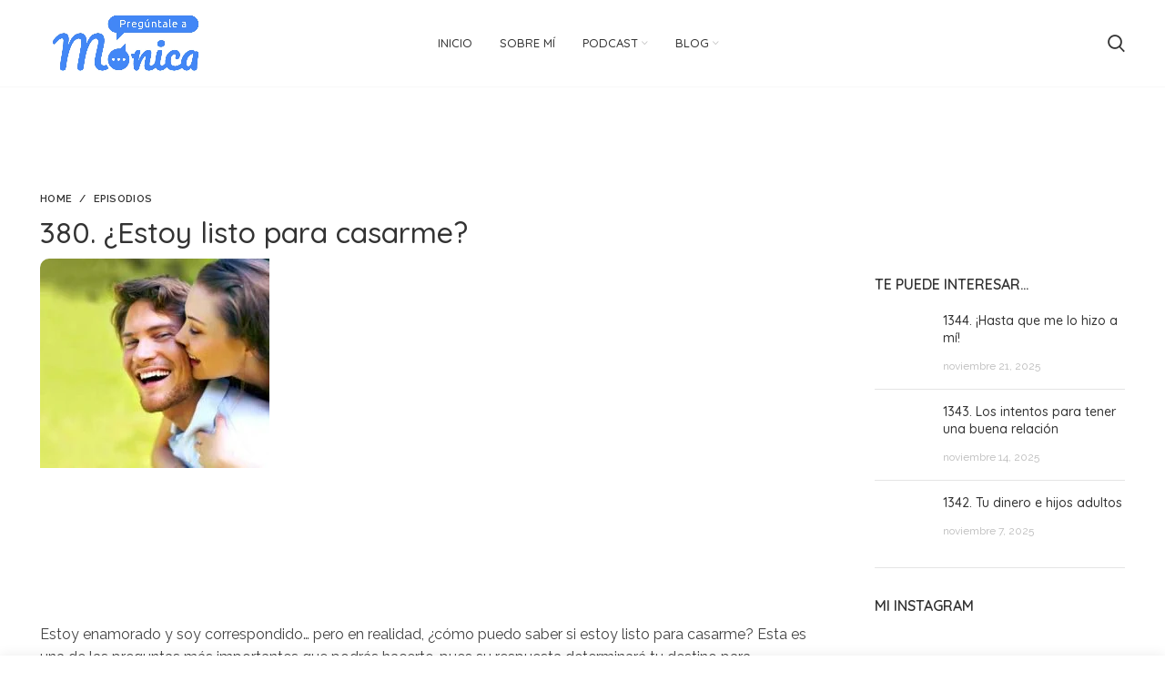

--- FILE ---
content_type: text/html; charset=UTF-8
request_url: https://preguntaleamonica.com/380-estoy-listo-para-casarme/
body_size: 35557
content:
<!DOCTYPE html>
<html lang="es">
<head>
	<meta charset="UTF-8">
	<meta name="viewport" content="width=device-width, initial-scale=1.0, maximum-scale=1.0, user-scalable=no">
	<link rel="profile" href="http://gmpg.org/xfn/11">
	<link rel="pingback" href="https://preguntaleamonica.com/xmlrpc.php">

			<script>window.MSInputMethodContext && document.documentMode && document.write('<script src="https://preguntaleamonica.com/wp-content/themes/woodmart/js/libs/ie11CustomProperties.min.js"><\/script>');</script>
		<meta name='robots' content='index, follow, max-image-preview:large, max-snippet:-1, max-video-preview:-1' />

	<!-- This site is optimized with the Yoast SEO plugin v26.2 - https://yoast.com/wordpress/plugins/seo/ -->
	<title>380. ¿Estoy listo para casarme? - Pregúntale a Mónica</title>
	<meta name="description" content="Estoy enamorado y soy correspondido... pero ¿cómo saber si estoy listo para casarme? Es una de las preguntas más importantes que podrás hacerte; su respuesta determinará tu destino. SIEMPRE hay que cuestionarse si las condiciones están dadas para hacer de tu matrimonio, la aventura más emocionante y feliz de tu vida." />
	<link rel="canonical" href="https://preguntaleamonica.com/380-estoy-listo-para-casarme/" />
	<meta property="og:locale" content="es_ES" />
	<meta property="og:type" content="article" />
	<meta property="og:title" content="380. ¿Estoy listo para casarme? - Pregúntale a Mónica" />
	<meta property="og:description" content="Estoy enamorado y soy correspondido... pero ¿cómo saber si estoy listo para casarme? Es una de las preguntas más importantes que podrás hacerte; su respuesta determinará tu destino. SIEMPRE hay que cuestionarse si las condiciones están dadas para hacer de tu matrimonio, la aventura más emocionante y feliz de tu vida." />
	<meta property="og:url" content="https://preguntaleamonica.com/380-estoy-listo-para-casarme/" />
	<meta property="og:site_name" content="Pregúntale a Mónica" />
	<meta property="article:published_time" content="2009-12-10T03:21:25+00:00" />
	<meta property="article:modified_time" content="2022-04-26T06:33:44+00:00" />
	<meta property="og:image" content="https://www.preguntaleamonica.com/imagenes/pam380.jpg" />
	<meta name="author" content="diseñadora" />
	<meta name="twitter:card" content="summary_large_image" />
	<meta name="twitter:image" content="https://www.preguntaleamonica.com/imagenes/pam380.jpg" />
	<meta name="twitter:label1" content="Escrito por" />
	<meta name="twitter:data1" content="diseñadora" />
	<script type="application/ld+json" class="yoast-schema-graph">{"@context":"https://schema.org","@graph":[{"@type":"WebPage","@id":"https://preguntaleamonica.com/380-estoy-listo-para-casarme/","url":"https://preguntaleamonica.com/380-estoy-listo-para-casarme/","name":"380. ¿Estoy listo para casarme? - Pregúntale a Mónica","isPartOf":{"@id":"https://preguntaleamonica.com/#website"},"primaryImageOfPage":"https://www.preguntaleamonica.com/imagenes/pam380.jpg","image":["https://www.preguntaleamonica.com/imagenes/pam380.jpg"],"thumbnailUrl":"https://www.preguntaleamonica.com/imagenes/pam380.jpg","datePublished":"2009-12-10T03:21:25+00:00","dateModified":"2022-04-26T06:33:44+00:00","author":{"@id":"https://preguntaleamonica.com/#/schema/person/b6b2a54c167b3d6d5e424a940ccf01e7"},"description":"Estoy enamorado y soy correspondido... pero ¿cómo saber si estoy listo para casarme? Es una de las preguntas más importantes que podrás hacerte; su respuesta determinará tu destino. SIEMPRE hay que cuestionarse si las condiciones están dadas para hacer de tu matrimonio, la aventura más emocionante y feliz de tu vida.","breadcrumb":{"@id":"https://preguntaleamonica.com/380-estoy-listo-para-casarme/#breadcrumb"},"inLanguage":"es","potentialAction":[{"@type":"ReadAction","target":["https://preguntaleamonica.com/380-estoy-listo-para-casarme/"]}]},{"@type":"ImageObject","inLanguage":"es","@id":"https://preguntaleamonica.com/380-estoy-listo-para-casarme/#primaryimage","url":"https://www.preguntaleamonica.com/imagenes/pam380.jpg","contentUrl":"https://www.preguntaleamonica.com/imagenes/pam380.jpg","caption":"380. ¿Estoy listo para casarme?"},{"@type":"BreadcrumbList","@id":"https://preguntaleamonica.com/380-estoy-listo-para-casarme/#breadcrumb","itemListElement":[{"@type":"ListItem","position":1,"name":"Portada","item":"https://preguntaleamonica.com/"},{"@type":"ListItem","position":2,"name":"380. ¿Estoy listo para casarme?"}]},{"@type":"WebSite","@id":"https://preguntaleamonica.com/#website","url":"https://preguntaleamonica.com/","name":"Pregúntale a Mónica","description":"Psicóloga","potentialAction":[{"@type":"SearchAction","target":{"@type":"EntryPoint","urlTemplate":"https://preguntaleamonica.com/?s={search_term_string}"},"query-input":{"@type":"PropertyValueSpecification","valueRequired":true,"valueName":"search_term_string"}}],"inLanguage":"es"},{"@type":"Person","@id":"https://preguntaleamonica.com/#/schema/person/b6b2a54c167b3d6d5e424a940ccf01e7","name":"diseñadora","image":{"@type":"ImageObject","inLanguage":"es","@id":"https://preguntaleamonica.com/#/schema/person/image/","url":"https://secure.gravatar.com/avatar/4bbad06046f1e949ae0d7ab2b1a65701a699192569259d6f5e3acabf3ff42015?s=96&d=mm&r=g","contentUrl":"https://secure.gravatar.com/avatar/4bbad06046f1e949ae0d7ab2b1a65701a699192569259d6f5e3acabf3ff42015?s=96&d=mm&r=g","caption":"diseñadora"},"sameAs":["https://preguntaleamonica.com"],"url":"https://preguntaleamonica.com/author/monica/"}]}</script>
	<!-- / Yoast SEO plugin. -->


<link rel='dns-prefetch' href='//cdnjs.cloudflare.com' />
<link rel='dns-prefetch' href='//fonts.googleapis.com' />
<link rel='dns-prefetch' href='//use.fontawesome.com' />
<link rel="alternate" title="oEmbed (JSON)" type="application/json+oembed" href="https://preguntaleamonica.com/wp-json/oembed/1.0/embed?url=https%3A%2F%2Fpreguntaleamonica.com%2F380-estoy-listo-para-casarme%2F" />
<link rel="alternate" title="oEmbed (XML)" type="text/xml+oembed" href="https://preguntaleamonica.com/wp-json/oembed/1.0/embed?url=https%3A%2F%2Fpreguntaleamonica.com%2F380-estoy-listo-para-casarme%2F&#038;format=xml" />
<style type="text/css">
.powerpress_player .wp-audio-shortcode { max-width: 75%; }
</style>
<style id='wp-img-auto-sizes-contain-inline-css' type='text/css'>
img:is([sizes=auto i],[sizes^="auto," i]){contain-intrinsic-size:3000px 1500px}
/*# sourceURL=wp-img-auto-sizes-contain-inline-css */
</style>
<link rel='stylesheet' id='smls-frontend-style-css' href='https://preguntaleamonica.com/wp-content/plugins/smart-logo-showcase-lite/css/smls-frontend-style.css?ver=1.1.9' type='text/css' media='all' />
<link rel='stylesheet' id='smls-block-editor-css' href='https://preguntaleamonica.com/wp-content/plugins/smart-logo-showcase-lite/inc/smls-block/smls-block.css?ver=1.1.9' type='text/css' media='all' />
<link rel='stylesheet' id='wp-block-library-css' href='https://preguntaleamonica.com/wp-includes/css/dist/block-library/style.min.css?ver=6.9' type='text/css' media='all' />
<link rel='stylesheet' id='wc-blocks-style-css' href='https://preguntaleamonica.com/wp-content/plugins/woocommerce/assets/client/blocks/wc-blocks.css?ver=wc-10.3.0' type='text/css' media='all' />
<style id='global-styles-inline-css' type='text/css'>
:root{--wp--preset--aspect-ratio--square: 1;--wp--preset--aspect-ratio--4-3: 4/3;--wp--preset--aspect-ratio--3-4: 3/4;--wp--preset--aspect-ratio--3-2: 3/2;--wp--preset--aspect-ratio--2-3: 2/3;--wp--preset--aspect-ratio--16-9: 16/9;--wp--preset--aspect-ratio--9-16: 9/16;--wp--preset--color--black: #000000;--wp--preset--color--cyan-bluish-gray: #abb8c3;--wp--preset--color--white: #ffffff;--wp--preset--color--pale-pink: #f78da7;--wp--preset--color--vivid-red: #cf2e2e;--wp--preset--color--luminous-vivid-orange: #ff6900;--wp--preset--color--luminous-vivid-amber: #fcb900;--wp--preset--color--light-green-cyan: #7bdcb5;--wp--preset--color--vivid-green-cyan: #00d084;--wp--preset--color--pale-cyan-blue: #8ed1fc;--wp--preset--color--vivid-cyan-blue: #0693e3;--wp--preset--color--vivid-purple: #9b51e0;--wp--preset--gradient--vivid-cyan-blue-to-vivid-purple: linear-gradient(135deg,rgb(6,147,227) 0%,rgb(155,81,224) 100%);--wp--preset--gradient--light-green-cyan-to-vivid-green-cyan: linear-gradient(135deg,rgb(122,220,180) 0%,rgb(0,208,130) 100%);--wp--preset--gradient--luminous-vivid-amber-to-luminous-vivid-orange: linear-gradient(135deg,rgb(252,185,0) 0%,rgb(255,105,0) 100%);--wp--preset--gradient--luminous-vivid-orange-to-vivid-red: linear-gradient(135deg,rgb(255,105,0) 0%,rgb(207,46,46) 100%);--wp--preset--gradient--very-light-gray-to-cyan-bluish-gray: linear-gradient(135deg,rgb(238,238,238) 0%,rgb(169,184,195) 100%);--wp--preset--gradient--cool-to-warm-spectrum: linear-gradient(135deg,rgb(74,234,220) 0%,rgb(151,120,209) 20%,rgb(207,42,186) 40%,rgb(238,44,130) 60%,rgb(251,105,98) 80%,rgb(254,248,76) 100%);--wp--preset--gradient--blush-light-purple: linear-gradient(135deg,rgb(255,206,236) 0%,rgb(152,150,240) 100%);--wp--preset--gradient--blush-bordeaux: linear-gradient(135deg,rgb(254,205,165) 0%,rgb(254,45,45) 50%,rgb(107,0,62) 100%);--wp--preset--gradient--luminous-dusk: linear-gradient(135deg,rgb(255,203,112) 0%,rgb(199,81,192) 50%,rgb(65,88,208) 100%);--wp--preset--gradient--pale-ocean: linear-gradient(135deg,rgb(255,245,203) 0%,rgb(182,227,212) 50%,rgb(51,167,181) 100%);--wp--preset--gradient--electric-grass: linear-gradient(135deg,rgb(202,248,128) 0%,rgb(113,206,126) 100%);--wp--preset--gradient--midnight: linear-gradient(135deg,rgb(2,3,129) 0%,rgb(40,116,252) 100%);--wp--preset--font-size--small: 13px;--wp--preset--font-size--medium: 20px;--wp--preset--font-size--large: 36px;--wp--preset--font-size--x-large: 42px;--wp--preset--spacing--20: 0.44rem;--wp--preset--spacing--30: 0.67rem;--wp--preset--spacing--40: 1rem;--wp--preset--spacing--50: 1.5rem;--wp--preset--spacing--60: 2.25rem;--wp--preset--spacing--70: 3.38rem;--wp--preset--spacing--80: 5.06rem;--wp--preset--shadow--natural: 6px 6px 9px rgba(0, 0, 0, 0.2);--wp--preset--shadow--deep: 12px 12px 50px rgba(0, 0, 0, 0.4);--wp--preset--shadow--sharp: 6px 6px 0px rgba(0, 0, 0, 0.2);--wp--preset--shadow--outlined: 6px 6px 0px -3px rgb(255, 255, 255), 6px 6px rgb(0, 0, 0);--wp--preset--shadow--crisp: 6px 6px 0px rgb(0, 0, 0);}:where(.is-layout-flex){gap: 0.5em;}:where(.is-layout-grid){gap: 0.5em;}body .is-layout-flex{display: flex;}.is-layout-flex{flex-wrap: wrap;align-items: center;}.is-layout-flex > :is(*, div){margin: 0;}body .is-layout-grid{display: grid;}.is-layout-grid > :is(*, div){margin: 0;}:where(.wp-block-columns.is-layout-flex){gap: 2em;}:where(.wp-block-columns.is-layout-grid){gap: 2em;}:where(.wp-block-post-template.is-layout-flex){gap: 1.25em;}:where(.wp-block-post-template.is-layout-grid){gap: 1.25em;}.has-black-color{color: var(--wp--preset--color--black) !important;}.has-cyan-bluish-gray-color{color: var(--wp--preset--color--cyan-bluish-gray) !important;}.has-white-color{color: var(--wp--preset--color--white) !important;}.has-pale-pink-color{color: var(--wp--preset--color--pale-pink) !important;}.has-vivid-red-color{color: var(--wp--preset--color--vivid-red) !important;}.has-luminous-vivid-orange-color{color: var(--wp--preset--color--luminous-vivid-orange) !important;}.has-luminous-vivid-amber-color{color: var(--wp--preset--color--luminous-vivid-amber) !important;}.has-light-green-cyan-color{color: var(--wp--preset--color--light-green-cyan) !important;}.has-vivid-green-cyan-color{color: var(--wp--preset--color--vivid-green-cyan) !important;}.has-pale-cyan-blue-color{color: var(--wp--preset--color--pale-cyan-blue) !important;}.has-vivid-cyan-blue-color{color: var(--wp--preset--color--vivid-cyan-blue) !important;}.has-vivid-purple-color{color: var(--wp--preset--color--vivid-purple) !important;}.has-black-background-color{background-color: var(--wp--preset--color--black) !important;}.has-cyan-bluish-gray-background-color{background-color: var(--wp--preset--color--cyan-bluish-gray) !important;}.has-white-background-color{background-color: var(--wp--preset--color--white) !important;}.has-pale-pink-background-color{background-color: var(--wp--preset--color--pale-pink) !important;}.has-vivid-red-background-color{background-color: var(--wp--preset--color--vivid-red) !important;}.has-luminous-vivid-orange-background-color{background-color: var(--wp--preset--color--luminous-vivid-orange) !important;}.has-luminous-vivid-amber-background-color{background-color: var(--wp--preset--color--luminous-vivid-amber) !important;}.has-light-green-cyan-background-color{background-color: var(--wp--preset--color--light-green-cyan) !important;}.has-vivid-green-cyan-background-color{background-color: var(--wp--preset--color--vivid-green-cyan) !important;}.has-pale-cyan-blue-background-color{background-color: var(--wp--preset--color--pale-cyan-blue) !important;}.has-vivid-cyan-blue-background-color{background-color: var(--wp--preset--color--vivid-cyan-blue) !important;}.has-vivid-purple-background-color{background-color: var(--wp--preset--color--vivid-purple) !important;}.has-black-border-color{border-color: var(--wp--preset--color--black) !important;}.has-cyan-bluish-gray-border-color{border-color: var(--wp--preset--color--cyan-bluish-gray) !important;}.has-white-border-color{border-color: var(--wp--preset--color--white) !important;}.has-pale-pink-border-color{border-color: var(--wp--preset--color--pale-pink) !important;}.has-vivid-red-border-color{border-color: var(--wp--preset--color--vivid-red) !important;}.has-luminous-vivid-orange-border-color{border-color: var(--wp--preset--color--luminous-vivid-orange) !important;}.has-luminous-vivid-amber-border-color{border-color: var(--wp--preset--color--luminous-vivid-amber) !important;}.has-light-green-cyan-border-color{border-color: var(--wp--preset--color--light-green-cyan) !important;}.has-vivid-green-cyan-border-color{border-color: var(--wp--preset--color--vivid-green-cyan) !important;}.has-pale-cyan-blue-border-color{border-color: var(--wp--preset--color--pale-cyan-blue) !important;}.has-vivid-cyan-blue-border-color{border-color: var(--wp--preset--color--vivid-cyan-blue) !important;}.has-vivid-purple-border-color{border-color: var(--wp--preset--color--vivid-purple) !important;}.has-vivid-cyan-blue-to-vivid-purple-gradient-background{background: var(--wp--preset--gradient--vivid-cyan-blue-to-vivid-purple) !important;}.has-light-green-cyan-to-vivid-green-cyan-gradient-background{background: var(--wp--preset--gradient--light-green-cyan-to-vivid-green-cyan) !important;}.has-luminous-vivid-amber-to-luminous-vivid-orange-gradient-background{background: var(--wp--preset--gradient--luminous-vivid-amber-to-luminous-vivid-orange) !important;}.has-luminous-vivid-orange-to-vivid-red-gradient-background{background: var(--wp--preset--gradient--luminous-vivid-orange-to-vivid-red) !important;}.has-very-light-gray-to-cyan-bluish-gray-gradient-background{background: var(--wp--preset--gradient--very-light-gray-to-cyan-bluish-gray) !important;}.has-cool-to-warm-spectrum-gradient-background{background: var(--wp--preset--gradient--cool-to-warm-spectrum) !important;}.has-blush-light-purple-gradient-background{background: var(--wp--preset--gradient--blush-light-purple) !important;}.has-blush-bordeaux-gradient-background{background: var(--wp--preset--gradient--blush-bordeaux) !important;}.has-luminous-dusk-gradient-background{background: var(--wp--preset--gradient--luminous-dusk) !important;}.has-pale-ocean-gradient-background{background: var(--wp--preset--gradient--pale-ocean) !important;}.has-electric-grass-gradient-background{background: var(--wp--preset--gradient--electric-grass) !important;}.has-midnight-gradient-background{background: var(--wp--preset--gradient--midnight) !important;}.has-small-font-size{font-size: var(--wp--preset--font-size--small) !important;}.has-medium-font-size{font-size: var(--wp--preset--font-size--medium) !important;}.has-large-font-size{font-size: var(--wp--preset--font-size--large) !important;}.has-x-large-font-size{font-size: var(--wp--preset--font-size--x-large) !important;}
/*# sourceURL=global-styles-inline-css */
</style>

<style id='classic-theme-styles-inline-css' type='text/css'>
/*! This file is auto-generated */
.wp-block-button__link{color:#fff;background-color:#32373c;border-radius:9999px;box-shadow:none;text-decoration:none;padding:calc(.667em + 2px) calc(1.333em + 2px);font-size:1.125em}.wp-block-file__button{background:#32373c;color:#fff;text-decoration:none}
/*# sourceURL=/wp-includes/css/classic-themes.min.css */
</style>
<link rel='stylesheet' id='buttonizer_frontend_style-css' href='https://preguntaleamonica.com/wp-content/plugins/buttonizer-multifunctional-button/assets/legacy/frontend.css?v=2bf00396b0c1ac7592c6916e5b67b30d&#038;ver=6.9' type='text/css' media='all' />
<link rel='stylesheet' id='buttonizer-icon-library-css' href='https://cdnjs.cloudflare.com/ajax/libs/font-awesome/5.15.4/css/all.min.css?ver=6.9' type='text/css' media='all' integrity='sha512-1ycn6IcaQQ40/MKBW2W4Rhis/DbILU74C1vSrLJxCq57o941Ym01SwNsOMqvEBFlcgUa6xLiPY/NS5R+E6ztJQ==' crossorigin='anonymous' />
<link rel='stylesheet' id='smls-fontawesome-style-css' href='https://preguntaleamonica.com/wp-content/plugins/smart-logo-showcase-lite/css/font-awesome.min.css?ver=1.1.9' type='text/css' media='all' />
<link rel='stylesheet' id='smls-google-fonts-sans-css' href='https://fonts.googleapis.com/css?family=Open+Sans%3A400%2C300%2C600%2C700%2C800&#038;ver=6.9' type='text/css' media='all' />
<link rel='stylesheet' id='smls-google-fonts-roboto-css' href='https://fonts.googleapis.com/css?family=Roboto%3A400%2C300italic%2C400italic%2C500%2C500italic%2C700%2C700italic%2C900italic%2C900&#038;ver=6.9' type='text/css' media='all' />
<link rel='stylesheet' id='smls-google-fonts-lato-css' href='https://fonts.googleapis.com/css?family=Lato%3A400%2C300italic%2C400italic%2C700%2C700italic%2C900italic%2C900&#038;ver=6.9' type='text/css' media='all' />
<link rel='stylesheet' id='smls-google-fonts-montserrat-css' href='https://fonts.googleapis.com/css?family=Montserrat%3A400%2C700&#038;ver=6.9' type='text/css' media='all' />
<link rel='stylesheet' id='smls-google-fonts-merriweather-css' href='https://fonts.googleapis.com/css?family=Merriweather+Sans%3A300%2C400%2C700%2C800+Sans%3A300%2C400%2C700&#038;ver=6.9' type='text/css' media='all' />
<link rel='stylesheet' id='smls-google-fonts-droid-css' href='https://fonts.googleapis.com/css?family=Droid+Sans%3A400%2C700&#038;ver=6.9' type='text/css' media='all' />
<link rel='stylesheet' id='smls-google-fonts-oxygen-css' href='https://fonts.googleapis.com/css?family=Oxygen%3A300%2C400%2C700&#038;ver=6.9' type='text/css' media='all' />
<link rel='stylesheet' id='smls-google-fonts-raleway-css' href='https://fonts.googleapis.com/css?family=Raleway%3A100%2C200%2C300%2C400%2C500%2C600%2C700%2C800%2C900&#038;ver=6.9' type='text/css' media='all' />
<link rel='stylesheet' id='smls-owl-style-css' href='https://preguntaleamonica.com/wp-content/plugins/smart-logo-showcase-lite/css/owl.carousel.css?ver=1.1.9' type='text/css' media='all' />
<link rel='stylesheet' id='smls-tooltip-style-css' href='https://preguntaleamonica.com/wp-content/plugins/smart-logo-showcase-lite/css/tooltipster.bundle.css?ver=1.1.9' type='text/css' media='all' />
<link rel='stylesheet' id='smls-responsive-style-css' href='https://preguntaleamonica.com/wp-content/plugins/smart-logo-showcase-lite/css/smls-responsive.css?ver=1.1.9' type='text/css' media='all' />
<link rel='stylesheet' id='smls-popup-style-css' href='https://preguntaleamonica.com/wp-content/plugins/smart-logo-showcase-lite/css/popup-contact.css?ver=1.1.9' type='text/css' media='all' />
<link rel='stylesheet' id='ufw-style-css' href='https://preguntaleamonica.com/wp-content/plugins/ultimate-floating-widgets/public/css/style.css?ver=3.0' type='text/css' media='all' />
<link rel='stylesheet' id='ufw-anim-css' href='https://preguntaleamonica.com/wp-content/plugins/ultimate-floating-widgets/public/css/animate.min.css?ver=6.9' type='text/css' media='all' />
<link rel='stylesheet' id='ufw-fontawesome-css' href='https://use.fontawesome.com/releases/v6.7.2/css/all.css?ver=6.9' type='text/css' media='all' />
<style id='woocommerce-inline-inline-css' type='text/css'>
.woocommerce form .form-row .required { visibility: visible; }
/*# sourceURL=woocommerce-inline-inline-css */
</style>
<link rel='stylesheet' id='wp-show-posts-css' href='https://preguntaleamonica.com/wp-content/plugins/wp-show-posts/css/wp-show-posts-min.css?ver=1.1.6' type='text/css' media='all' />
<link rel='stylesheet' id='brands-styles-css' href='https://preguntaleamonica.com/wp-content/plugins/woocommerce/assets/css/brands.css?ver=10.3.0' type='text/css' media='all' />
<link rel='stylesheet' id='recent-posts-widget-with-thumbnails-public-style-css' href='https://preguntaleamonica.com/wp-content/plugins/recent-posts-widget-with-thumbnails/public.css?ver=7.1.1' type='text/css' media='all' />
<link rel='stylesheet' id='wp-pagenavi-css' href='https://preguntaleamonica.com/wp-content/plugins/wp-pagenavi/pagenavi-css.css?ver=2.70' type='text/css' media='all' />
<link rel='stylesheet' id='js_composer_front-css' href='https://preguntaleamonica.com/wp-content/plugins/js_composer/assets/css/js_composer.min.css?ver=6.6.0' type='text/css' media='all' />
<link rel='stylesheet' id='bootstrap-css' href='https://preguntaleamonica.com/wp-content/themes/woodmart/css/bootstrap.min.css?ver=6.0.4' type='text/css' media='all' />
<link rel='stylesheet' id='woodmart-style-css' href='https://preguntaleamonica.com/wp-content/themes/woodmart/css/parts/base.min.css?ver=6.0.4' type='text/css' media='all' />
<link rel='stylesheet' id='wd-blog-base-css' href='https://preguntaleamonica.com/wp-content/themes/woodmart/css/parts/blog-base.min.css?ver=6.0.4' type='text/css' media='all' />
<link rel='stylesheet' id='wd-wp-gutenberg-css' href='https://preguntaleamonica.com/wp-content/themes/woodmart/css/parts/wp-gutenberg.min.css?ver=6.0.4' type='text/css' media='all' />
<link rel='stylesheet' id='wd-wpcf7-css' href='https://preguntaleamonica.com/wp-content/themes/woodmart/css/parts/int-wpcf7.min.css?ver=6.0.4' type='text/css' media='all' />
<link rel='stylesheet' id='wd-revolution-slider-css' href='https://preguntaleamonica.com/wp-content/themes/woodmart/css/parts/int-revolution-slider.min.css?ver=6.0.4' type='text/css' media='all' />
<link rel='stylesheet' id='wd-wpbakery-base-css' href='https://preguntaleamonica.com/wp-content/themes/woodmart/css/parts/int-wpbakery-base.min.css?ver=6.0.4' type='text/css' media='all' />
<link rel='stylesheet' id='wd-woocommerce-base-css' href='https://preguntaleamonica.com/wp-content/themes/woodmart/css/parts/woocommerce-base.min.css?ver=6.0.4' type='text/css' media='all' />
<link rel='stylesheet' id='wd-social-icons-css' href='https://preguntaleamonica.com/wp-content/themes/woodmart/css/parts/el-social-icons.min.css?ver=6.0.4' type='text/css' media='all' />
<link rel='stylesheet' id='wd-section-title-css' href='https://preguntaleamonica.com/wp-content/themes/woodmart/css/parts/el-section-title.min.css?ver=6.0.4' type='text/css' media='all' />
<link rel='stylesheet' id='wd-off-canvas-sidebar-css' href='https://preguntaleamonica.com/wp-content/themes/woodmart/css/parts/opt-off-canvas-sidebar.min.css?ver=6.0.4' type='text/css' media='all' />
<link rel='stylesheet' id='wd-instagram-css' href='https://preguntaleamonica.com/wp-content/themes/woodmart/css/parts/el-instagram.min.css?ver=6.0.4' type='text/css' media='all' />
<link rel='stylesheet' id='wd-scroll-top-css' href='https://preguntaleamonica.com/wp-content/themes/woodmart/css/parts/opt-scrolltotop.min.css?ver=6.0.4' type='text/css' media='all' />
<link rel='stylesheet' id='xts-style-header_385028-css' href='https://preguntaleamonica.com/wp-content/uploads/xts-header_385028-1760593237.css?ver=6.0.4' type='text/css' media='all' />
<link rel='stylesheet' id='xts-google-fonts-css' href='https://fonts.googleapis.com/css?family=Raleway%3A400%2C600%7CQuicksand%3A400%2C600%2C500&#038;ver=6.0.4' type='text/css' media='all' />
<script type="text/javascript" src="https://preguntaleamonica.com/wp-includes/js/jquery/jquery.min.js?ver=3.7.1" id="jquery-core-js"></script>
<script type="text/javascript" src="https://preguntaleamonica.com/wp-includes/js/jquery/jquery-migrate.min.js?ver=3.4.1" id="jquery-migrate-js"></script>
<script type="text/javascript" src="https://preguntaleamonica.com/wp-content/plugins/smart-logo-showcase-lite/js/owl.carousel.js?ver=1.1.9" id="smls-owl-script-js"></script>
<script type="text/javascript" src="https://preguntaleamonica.com/wp-content/plugins/smart-logo-showcase-lite/js/tooltipster.bundle.js?ver=1.1.9" id="smls-tooltip-script-js"></script>
<script type="text/javascript" src="https://preguntaleamonica.com/wp-content/plugins/smart-logo-showcase-lite/js/smls-frontend-script.js?ver=1.1.9" id="smls-frontend-script-js"></script>
<script type="text/javascript" src="https://preguntaleamonica.com/wp-content/plugins/ultimate-floating-widgets/public/js/script.js?ver=3.0" id="ufw-script-js"></script>
<script type="text/javascript" src="https://preguntaleamonica.com/wp-content/plugins/woocommerce/assets/js/jquery-blockui/jquery.blockUI.min.js?ver=2.7.0-wc.10.3.0" id="wc-jquery-blockui-js" data-wp-strategy="defer"></script>
<script type="text/javascript" id="wc-add-to-cart-js-extra">
/* <![CDATA[ */
var wc_add_to_cart_params = {"ajax_url":"/wp-admin/admin-ajax.php","wc_ajax_url":"/?wc-ajax=%%endpoint%%","i18n_view_cart":"Ver carrito","cart_url":"https://preguntaleamonica.com/cart/","is_cart":"","cart_redirect_after_add":"no"};
//# sourceURL=wc-add-to-cart-js-extra
/* ]]> */
</script>
<script type="text/javascript" src="https://preguntaleamonica.com/wp-content/plugins/woocommerce/assets/js/frontend/add-to-cart.min.js?ver=10.3.0" id="wc-add-to-cart-js" data-wp-strategy="defer"></script>
<script type="text/javascript" src="https://preguntaleamonica.com/wp-content/plugins/woocommerce/assets/js/js-cookie/js.cookie.min.js?ver=2.1.4-wc.10.3.0" id="wc-js-cookie-js" defer="defer" data-wp-strategy="defer"></script>
<script type="text/javascript" id="woocommerce-js-extra">
/* <![CDATA[ */
var woocommerce_params = {"ajax_url":"/wp-admin/admin-ajax.php","wc_ajax_url":"/?wc-ajax=%%endpoint%%","i18n_password_show":"Mostrar contrase\u00f1a","i18n_password_hide":"Ocultar contrase\u00f1a"};
//# sourceURL=woocommerce-js-extra
/* ]]> */
</script>
<script type="text/javascript" src="https://preguntaleamonica.com/wp-content/plugins/woocommerce/assets/js/frontend/woocommerce.min.js?ver=10.3.0" id="woocommerce-js" defer="defer" data-wp-strategy="defer"></script>
<script type="text/javascript" src="https://preguntaleamonica.com/wp-content/plugins/js_composer/assets/js/vendors/woocommerce-add-to-cart.js?ver=6.6.0" id="vc_woocommerce-add-to-cart-js-js"></script>
<script type="text/javascript" src="https://preguntaleamonica.com/wp-content/themes/woodmart/js/libs/device.min.js?ver=6.0.4" id="wd-device-library-js"></script>
<link rel="https://api.w.org/" href="https://preguntaleamonica.com/wp-json/" /><link rel="alternate" title="JSON" type="application/json" href="https://preguntaleamonica.com/wp-json/wp/v2/posts/1333" /><link rel="EditURI" type="application/rsd+xml" title="RSD" href="https://preguntaleamonica.com/xmlrpc.php?rsd" />
<meta name="generator" content="WordPress 6.9" />
<meta name="generator" content="WooCommerce 10.3.0" />
<link rel='shortlink' href='https://preguntaleamonica.com/?p=1333' />
            <script type="text/javascript"><!--
                                function powerpress_pinw(pinw_url){window.open(pinw_url, 'PowerPressPlayer','toolbar=0,status=0,resizable=1,width=460,height=320');	return false;}
                //-->

                // tabnab protection
                window.addEventListener('load', function () {
                    // make all links have rel="noopener noreferrer"
                    document.querySelectorAll('a[target="_blank"]').forEach(link => {
                        link.setAttribute('rel', 'noopener noreferrer');
                    });
                });
            </script>
            <script type="text/javascript">
(function(url){
	if(/(?:Chrome\/26\.0\.1410\.63 Safari\/537\.31|WordfenceTestMonBot)/.test(navigator.userAgent)){ return; }
	var addEvent = function(evt, handler) {
		if (window.addEventListener) {
			document.addEventListener(evt, handler, false);
		} else if (window.attachEvent) {
			document.attachEvent('on' + evt, handler);
		}
	};
	var removeEvent = function(evt, handler) {
		if (window.removeEventListener) {
			document.removeEventListener(evt, handler, false);
		} else if (window.detachEvent) {
			document.detachEvent('on' + evt, handler);
		}
	};
	var evts = 'contextmenu dblclick drag dragend dragenter dragleave dragover dragstart drop keydown keypress keyup mousedown mousemove mouseout mouseover mouseup mousewheel scroll'.split(' ');
	var logHuman = function() {
		if (window.wfLogHumanRan) { return; }
		window.wfLogHumanRan = true;
		var wfscr = document.createElement('script');
		wfscr.type = 'text/javascript';
		wfscr.async = true;
		wfscr.src = url + '&r=' + Math.random();
		(document.getElementsByTagName('head')[0]||document.getElementsByTagName('body')[0]).appendChild(wfscr);
		for (var i = 0; i < evts.length; i++) {
			removeEvent(evts[i], logHuman);
		}
	};
	for (var i = 0; i < evts.length; i++) {
		addEvent(evts[i], logHuman);
	}
})('//preguntaleamonica.com/?wordfence_lh=1&hid=D2CFF214340856777F0EE33140987C53');
</script><meta name="theme-color" content="">			
						<noscript><style>.woocommerce-product-gallery{ opacity: 1 !important; }</style></noscript>
	<meta name="generator" content="Powered by WPBakery Page Builder - drag and drop page builder for WordPress."/>
<meta name="generator" content="Powered by Slider Revolution 6.5.19 - responsive, Mobile-Friendly Slider Plugin for WordPress with comfortable drag and drop interface." />
<link rel="icon" href="https://preguntaleamonica.com/wp-content/uploads/2021/06/cropped-favicon-m-32x32.png" sizes="32x32" />
<link rel="icon" href="https://preguntaleamonica.com/wp-content/uploads/2021/06/cropped-favicon-m-192x192.png" sizes="192x192" />
<link rel="apple-touch-icon" href="https://preguntaleamonica.com/wp-content/uploads/2021/06/cropped-favicon-m-180x180.png" />
<meta name="msapplication-TileImage" content="https://preguntaleamonica.com/wp-content/uploads/2021/06/cropped-favicon-m-270x270.png" />

<!-- FIFU:jsonld:begin -->
<script type="application/ld+json">{"@context":"https://schema.org","@graph":[{"@type":"ImageObject","@id":"https://www.preguntaleamonica.com/imagenes/pam380.jpg","url":"https://www.preguntaleamonica.com/imagenes/pam380.jpg","contentUrl":"https://www.preguntaleamonica.com/imagenes/pam380.jpg","mainEntityOfPage":"https://preguntaleamonica.com/380-estoy-listo-para-casarme/"}]}</script>
<!-- FIFU:jsonld:end -->
<script>function setREVStartSize(e){
			//window.requestAnimationFrame(function() {
				window.RSIW = window.RSIW===undefined ? window.innerWidth : window.RSIW;
				window.RSIH = window.RSIH===undefined ? window.innerHeight : window.RSIH;
				try {
					var pw = document.getElementById(e.c).parentNode.offsetWidth,
						newh;
					pw = pw===0 || isNaN(pw) ? window.RSIW : pw;
					e.tabw = e.tabw===undefined ? 0 : parseInt(e.tabw);
					e.thumbw = e.thumbw===undefined ? 0 : parseInt(e.thumbw);
					e.tabh = e.tabh===undefined ? 0 : parseInt(e.tabh);
					e.thumbh = e.thumbh===undefined ? 0 : parseInt(e.thumbh);
					e.tabhide = e.tabhide===undefined ? 0 : parseInt(e.tabhide);
					e.thumbhide = e.thumbhide===undefined ? 0 : parseInt(e.thumbhide);
					e.mh = e.mh===undefined || e.mh=="" || e.mh==="auto" ? 0 : parseInt(e.mh,0);
					if(e.layout==="fullscreen" || e.l==="fullscreen")
						newh = Math.max(e.mh,window.RSIH);
					else{
						e.gw = Array.isArray(e.gw) ? e.gw : [e.gw];
						for (var i in e.rl) if (e.gw[i]===undefined || e.gw[i]===0) e.gw[i] = e.gw[i-1];
						e.gh = e.el===undefined || e.el==="" || (Array.isArray(e.el) && e.el.length==0)? e.gh : e.el;
						e.gh = Array.isArray(e.gh) ? e.gh : [e.gh];
						for (var i in e.rl) if (e.gh[i]===undefined || e.gh[i]===0) e.gh[i] = e.gh[i-1];
											
						var nl = new Array(e.rl.length),
							ix = 0,
							sl;
						e.tabw = e.tabhide>=pw ? 0 : e.tabw;
						e.thumbw = e.thumbhide>=pw ? 0 : e.thumbw;
						e.tabh = e.tabhide>=pw ? 0 : e.tabh;
						e.thumbh = e.thumbhide>=pw ? 0 : e.thumbh;
						for (var i in e.rl) nl[i] = e.rl[i]<window.RSIW ? 0 : e.rl[i];
						sl = nl[0];
						for (var i in nl) if (sl>nl[i] && nl[i]>0) { sl = nl[i]; ix=i;}
						var m = pw>(e.gw[ix]+e.tabw+e.thumbw) ? 1 : (pw-(e.tabw+e.thumbw)) / (e.gw[ix]);
						newh =  (e.gh[ix] * m) + (e.tabh + e.thumbh);
					}
					var el = document.getElementById(e.c);
					if (el!==null && el) el.style.height = newh+"px";
					el = document.getElementById(e.c+"_wrapper");
					if (el!==null && el) {
						el.style.height = newh+"px";
						el.style.display = "block";
					}
				} catch(e){
					console.log("Failure at Presize of Slider:" + e)
				}
			//});
		  };</script>
		<style type="text/css" id="wp-custom-css">
			p{
	font-size:16px;
}

#menu-inicio .menu-item .woodmart-nav-link{
	margin-right:10px;
}

footer{
color:white!important;
	font-size:15px;

}

footer a{
color:white!important;
}

.min-footer .wd-social-icons.icons-size-default .wd-icon{
	font-size:20px!important;
	margin-right:12px;
}

.min-footer .col-left{
	font-size:18px;
}

.img-monica{
	width:85%;
}

.texto-monica{
	padding-right:15%;
	font-size:16px;
}

.texto-monica-2{
	padding-right:5%;
}

.texto-monica-2 ul li{
	padding-bottom:5%;
}


.btn-color-white{
	color:#4285F4!important;
}

 .box-style-border .info-box-content{
	background-color:#EBF3FF!important;
	border: solid 1px #EBF3FF!important;
	border-radius:10px!important;
}
/*
.info-box-content:after{
	content:'hola';
	position:relative;
	left:133px;
	top:29px;
background: rgb(66,133,244);
background: linear-gradient(90deg, rgba(66,133,244,1) 0%, rgba(137,106,209,1) 100%);
	color:white;
	padding:25px;
	padding-top:10px;
	padding-bottom:10px;
	border-bottom-right-radius:10px;
	border-top-left-radius:40px;
}*/


.box-servicios .info-box-icon img{
	border: solid 10px white;
width:140px;
	height:140px;
	border-radius:50%;

}

#wd-60d534cc35bc3 .title-subtitle {
margin-bottom: -20px!important;

}

.titulo-pod .fa-podcast{
	color:#4285F4;
	margin-right:8px;
}


.uc_mini-audio-player .uc_container_image .uc_audio_caption .mejs-volume-button button::after {
color: #4285F4;
}



.uc_mini-audio-player .uc_container_image {
font-family: 'Ubuntu', sans-serif!important;
font-size: 15px;
position: relative;

	height: 131px!important;}



.uc_audio_caption h2{
	color:#484848!important;
	font-weight:700!important;
	font-size:23px!important;
}

.uc_audio_caption p{
	color:#B9B2CB!important;
	font-size:12px!important;
	margin-bottom:0px!important;
}

.uc_mini-audio-player .uc_container_image .uc_audio_caption .mejs-volume-button button::after{
	color:#4285F4!important;
}


.uc_mini-audio-player .fecha{
	color:#B9B2CB!important;
	font-size:12px!important;
	margin-bottom:0px!important;
}

.uc_mini-audio-player .uc_container_image .uc_audio_caption .mejs-controls .mejs-time-rail .mejs-time-handle{
		background-color:#B9B2CB!important;
}

.uc_container_image {
	border-bottom: solid 1px #F0F0F0;
}

.uc_mini-audio-player .uc_container_image .uc_audio_caption .mejs-container .mejs-controls .mejs-time-rail .mejs-time-total {
	background: rgba(66, 133, 244, 0.08)!important;}

.uc_mini-audio-player .uc_container_image .uc_audio_caption .mejs-container .mejs-controls .mejs-playpause-button {
width: 97px;
height: 97px;
background: url('') no-repeat center center!important;
background-size: cover;
position: relative;

}

.uc_mini-audio-player .mejs-play button::after{
	color:#896AD1!important;
	background:-moz-linear-gradient(top, #4285F4 0%, 
		#896AD1 70%); 
    background: -webkit-linear-gradient(top, #4285F4 0%,#896AD1 70%); 
    background: linear-gradient(to bottom, #4285F4 0%,#896AD1 70%);
    -webkit-background-clip: text;
    -moz-background-clip: text;
    background-clip: text;
   -webkit-text-fill-color:transparent;
}

.uc_mini-audio-player .uc_container_image .uc_audio_caption .mejs-play button::after{
font-size:40px!important;
	left:0px!important;
top: 0px;
}


.uc_mini-audio-player .uc_container_image .uc_audio_caption .mejs-container .mejs-controls .mejs-playpause-button button, .uc_mini-audio-player .uc_container_image .uc_audio_caption .mejs-container .mejs-controls .mejs-play button{
	width: 41px;
height: 40px;
}

.uc_mini-audio-player .mejs-pause button::after{
	color:#896AD1!important;
	background:-moz-linear-gradient(top, #4285F4 0%, 
		#896AD1 70%); 
    background: -webkit-linear-gradient(top, #4285F4 0%,#896AD1 70%); 
    background: linear-gradient(to bottom, #4285F4 0%,#896AD1 70%);
    -webkit-background-clip: text;
    -moz-background-clip: text;
    background-clip: text;
   -webkit-text-fill-color:transparent;
}

.uc_mini-audio-player .uc_container_image .uc_audio_caption .mejs-container .mejs-controls .mejs-time-rail .mejs-time-total{
	background: #D7E6FD!important;
}


.uc_mini-audio-player .mejs-controls .mejs-button button {
padding: 10px 10px!important;
}

.insta, .face, .you, .twi, .link, .email{
	font-size:25px;
	color:#4285F4;
	margin-right:8px;
	

	
}

.rrss-contacto {
	font-size:16px;
	font-weight:500;
		color:#484848;
}

.sociales{
	display:flex;
	align-items:center;
}

.row-servicios .wpb_column {
	margin-top:-150px!important;
	z-index:2;
}


.banner-hover-background:not(.banner-background) .wrapper-content-banner:after {
background-color: #4285F4;
	  background-image: linear-gradient(to top, #896AD1 , #4285F4);

}


.banner-hover-background:not(.banner-background) .wrapper-content-banner:after, .banner-hover-border:not(.banner-border) .wrapper-content-banner:after{
	width:100%;
	height:100%;
	top:0!important;
	left:0!important;
	bottom:0!important;
	right:0!important;
}
	
.slide-post .article-inner .entry-meta, .slide-post .article-inner  .hovered-social-icons{
	display:none;
}


.
.meta-categories-wrapp{
	text-align:center;
}

.read-more-section{
	text-align:center;
}

.owl-stage-outer .blog-post-loop .article-inner{
box-shadow:none;
}


.breadcrumbs, .yoast-breadcrumb {
position: absolute;
top: 55px;
}


.content-layout-wrapper  .article-inner
{
	text-align:left;
}

.content-layout-wrapper  .entry-meta-list{
	display:none;
}

.comments-area{
	display:none;
}

.single-post .entry-header .entry-thumbnail {
818	width:80px;
	height:370px;
	border-radius:10px;
	overflow:hidden!important;	

	
}


.entry-header .entry-thumbnail img{
vertical-align:initial;
	
}

.single-post .widget-area{
	margin-top:-285px;
}

.content-layout-wrapper .post-single-page .article-inner{
margin-top:-350px!important;	
	padding-right:5%;
		margin-bottom:150px;


}

.title-size-default .title{
	display:none;
}

.page-title {
	padding-bottom:390px;
}


.post-single-page .meta-post-categories{
	display:none;
}
.col-articulo .vc_column-inner{
	border-radius:10px!important;
}

.col-articulo {
	padding:10px;
	padding-right:40px;
}

.texto-articulo{
	padding-left:30px;
}

.wpcf7-form input[type='email'], .wpcf7-form input[type='date'], .wpcf7-form input[type='search'], .wpcf7-form input[type='number'], .wpcf7-form input[type='text'], .wpcf7-form input[type='tel'], .wpcf7-form input[type='url'], .wpcf7-form input[type='password'], .wpcf7-form textarea, .wpcf7-form select{
	background-color:white;
	border-radius:4px;
border:none;}




.wpcf7-form [type="submit"] {
	border-radius:50px!important;
	color:#587CE9!important;
	background-color:white!important;
	padding-left:40px!important;
	padding-right:40px;
}

.wpcf7-form [type="submit"]:hover{
	background-color:#587CE9!important;
	color:white!important;
}

.btn-contacto{
	background-color:#EBF3FF!important;
	color:#4285F4!important;
	text-transform:none!important;
	min-width: 370px;
}

.btn-contacto:hover{
	background-color:#4285F4!important;
	color:white!important;
}



.box-conferencias .content-banner::before{
	content:url('https://preguntaleamonica.com/wp-content/uploads/2021/06/conf-1.svg');
	position:relative;
	top:0px;
	left:2%;
}



.box-talleres .content-banner::before{
	content:url('https://preguntaleamonica.com/wp-content/uploads/2021/06/cap-1.svg');
	position:relative;
	top:0px;
	left:2%;

}



.box-capsulas .content-banner::before{
	content:url('https://preguntaleamonica.com/wp-content/uploads/2021/06/pod-1.svg');
	position:relative;
	top:0px;
	left:2%;

}

.box-libros .content-banner::before{
	content:url('https://preguntaleamonica.com/wp-content/uploads/2021/06/blog-1.svg');
	position:relative;
	top:0px;
	left:2%;

}
.box-libros-2 .content-banner::before{

	content:url('https://preguntaleamonica.com/wp-content/uploads/2021/06/book-2.svg')!important;
	position:relative;
	top:0px;
	left:2%;

}

#menu-menu-blog{
border:none;
	margin-top:-60px;
	margin-bottom:10px;
	justify-content:center;
	
}


#menu-menu-blog .menu-item {
	display:flex;
	max-width: max-content;
	margin-bottom:40px;
	margin-right:20px;
	border-bottom:none;
}

#menu-menu-blog .menu-item a{
background-color:#EBF3FE;
color:#4285F4;
border-radius:50px;
padding:10px 30px;}

#menu-menu-blog .current-menu-item a{
	background-color:#4285F4;
	color:white;
}

.category-videos .post-img-wrapp:before{
	content:url('https://preguntaleamonica.com/wp-content/uploads/2021/06/play.svg');
	position:absolute;
	top:100px;
	z-index:2;
	left:40%;
}

.category-videos .post-image-mask{
	display:none!important;
}

.hovered-social-icons,  .wd-entry-meta{
	display:none;
}

.category-familia .post-img-wrapp:before{
	content:url('https://preguntaleamonica.com/wp-content/uploads/2021/06/familia.svg');
	position:absolute;
	top:20px;
	z-index:2;
	left:80%;
}

.article-inner .wd-post-date{
	display:none;
}

.col-servicios{
	
	border-radius: 10px!important;
}
.col-servicios-foto{
	border-radius:10px;
	overflow:hidden;

}
.col-servicios-foto .vc_column-inner{
	border-radius:10px!important;

}


.textos-servicios .woodmart-title-container{
	width:80%!important;
	font-size:18px;
}

.seccion-capsulas{
	margin-bottom:-200px;
}

.col-servicios{
	margin-bottom:-130px;
	box-shadow: 1px 2px 5px 0px rgba(0,0,0,0.15)!important;
-webkit-box-shadow: 1px 2px 5px 0px rgba(0,0,0,0.15);
-moz-box-shadow: 1px 2px 5px 0px rgba(0,0,0,0.15); 
}

.row-ser{
	width:80%;
	margin:auto;
}

.seccion-cuadro .wpb_row{
margin-bottom:-140px;}


.vc_custom_1625097281495{
	border-radius:10px;
}

.caja-producto .vc_column-inner{
border-radius:10px;
border-bottom: solid 7px;
	border-image: linear-gradient(to right, #896AD1 10%, #4285F4 100%) 1;


	
}

.caja-producto .info-box-content{
padding:25px;
;}

.caja-producto{
padding:3%;}

.texto-2 .woodmart-title-container{
	width:80%!important;
	font-size:16px;
	text-align:left;
}

.imagen-caja .info-box-icon img{
	text-align:center!important;
	margin:auto!important;
	width:50%;
}

.imagen-caja .box-with-icon .info-box-icon{
	text-align:center!important;
	margin:auto!important;
	width:100%;
}
.seccion-podcast{
	margin-bottom:-280px;
}

.caja-podcast-monica .banner-title{
margin-bottom:20px;}

.caja-podcast-monica .content-banner{
padding-left:5%;
	padding-right:10%;

}

.main-page-wrapper{
padding-top:0px;}

.texto-pod h4{
	color:#4684f2!important;
	font-size:28px!important;
}

.col-pregunta .wpb_wrapper{
padding:10px 50px;}

.wpcf7-form-control-wrap .wpcf7-form-control-wrap input[type='email'], .wpcf7-form-control-wrap input[type='date'], .wpcf7-form-control-wrap input[type='search'], .wpcf7-form-control-wrap input[type='number'], .wpcf7-form-control-wrap input[type='text'], .wpcf7-form-control-wrap input[type='tel'], .wpcf7-form-control-wrap input[type='url'], .wpcf7-form-control-wrap input[type='password'], .wpcf7-form-control-wrap textarea, .wpcf7-form-control-wrap select{
background-color:white;
	border:none;
	border-radius:5px;
}

.btn-color-black{
background-color:#4285F4;
border-radius:50px;
	color:white;
}

.btn-color-black:hover{
background-color:#4285F4;
border-radius:50px;
	color:white;
}

:not(#\ ):not(#\ ):not(#\ ).buttonizer-group-0-0-1{
top:20%!important;
right:0%!important;}

:not(#\ ):not(#\ ):not(#\ ).buttonizer-label-0-0-6{
	right:-80px!important;
	  transform: rotate(270deg)!important;
	box-shadow: rgba(0, 0, 0, 0.16) 0px 2px 5px 0px, rgba(0, 0, 0, 0.12) 0px 2px 10px 0px;
	color:white!important;
	background-color:#333333!important;
	font-size:17px!important;
	font-weight:600!important;
	border-radius:5px!important;
	padding:10px 20px!important;
		
}
:not(#\ ):not(#\ ):not(#\ ).buttonizer-label-0-0-6:before{
	content:url('https://preguntaleamonica.com/wp-content/uploads/2021/06/icono-3-ep.svg');
	margin-right:15px;
}

:not(#\ ):not(#\ ):not(#\ ).buttonizer-button-0-0-3{
background-color:transparent!important;
box-shadow:none!important;}

.fa-user {
display:none!important;}

.blog-design-masonry .article-inner{
min-height:517px!important;
}

.category-persona .post-img-wrapp:before{
	content:url('https://preguntaleamonica.com/wp-content/uploads/2021/06/pareja-2.svg');
	position:absolute;
	top:20px;
	z-index:2;
	left:80%;
}

.category-pareja .post-img-wrapp:before{
	content:url('https://preguntaleamonica.com/wp-content/uploads/2021/06/3.svg');
	position:absolute;
	top:20px;
	z-index:2;
	left:80%;
}

.product-tabs-wrapper{
display:none;
}

.product-share, .product_meta{
display:none;}

.summary-inner{
padding:50px;}

.woocommerce-product-details__short-description{
margin-bottom:45px;}

.instagram-picture .wrapp-picture{
	border-radius:5px!important;
}

.wd-empty-mini-cart .wc-backward{
display:none;}


.woocommerce .cart-content-wrapper{
margin-top:80px;
margin-bottom:80px;}

.woocommerce-checkout .page-title {
display:none;}

.woocommerce-form-coupon-toggle{
margin-top:100px;}


#menu-menu-podcast{
border:none;
	margin-top:-60px;
	margin-bottom:10px;
}


#menu-menu-podcast .menu-item {
	display:flex;
	max-width: max-content;
	margin-bottom:40px;
	margin-right:20px;
	border-bottom:none;
}

#menu-menu-podcast .menu-item a{
background-color:#EBF3FE;
color:#4285F4;
border-radius:50px;
padding:10px 30px;}

#menu-menu-podcast .current-menu-item a{
	background-color:#4285F4;
	color:white;
}

#menu-menu-podcast{
background-color:white;
border-top:none!important;}

.widget_nav_mega_menu>.widget-title{
	background-color:white;

}

.vc_custom_1624935075248{
margin-bottom:-77px!important;}

.caja-producto .vc_column-inner{
min-height:370px;}

.btn-cta-servicios .wpb_column #wd-60df01ef24705 a{
	color:white!important;
}

.btn-cta-servicios{
	text-align:center;
}
.vc_custom_1625230298511{
margin-bottom:-42px;}


.caja-pod .vc_column-inner{
min-height:345px!important;
font-size:15px;}

.box-conferencias, .box-talleres, .box-capsulas, .box-libros, .box-libros-2 {
	box-shadow: 1px 2px 5px 0px rgba(0,0,0,0.15)!important;
-webkit-box-shadow: 1px 2px 5px 0px rgba(0,0,0,0.15);
-moz-box-shadow: 1px 2px 5px 0px rgba(0,0,0,0.15); 
	border-radius:5px;

}
.monica-actividad{
	box-shadow: 1px 2px 5px 0px rgba(0,0,0,0.15)!important;
-webkit-box-shadow: 1px 2px 5px 0px rgba(0,0,0,0.15);
-moz-box-shadow: 1px 2px 5px 0px rgba(0,0,0,0.15); 
	border-radius:10px;
}

.monica-actividad .wrapper-content-banner{
padding:15% 40% 20px 10%!important;

}

.btn-link{
	color:#4285F4!important;
	font-weight:700;
}

.box-capsulas-2, .box-talleres-2, .box-libros-2, .box-conferencias-2 {
	border-bottom:0px;
}


.box-capsulas-2 .content-banner::before{
	content:url('https://preguntaleamonica.com/wp-content/uploads/2021/06/reproductor-de-video.svg');
	position:relative;
	top:0px;
	left:2%;

}

.box-capsulas-2 .btn-style-link, .box-talleres-2 .btn-style-link, .box-libros-2 .btn-style-link, .box-conferencias-2 .btn-style-link{
	color:white!important;
}

.box-talleres-2 .content-banner::before{
	content:url('https://preguntaleamonica.com/wp-content/uploads/2021/06/charla2.svg');
	position:relative;
	top:0px;
	left:2%;

}

.box-libros-2 .content-banner::before{
	content:url('https://preguntaleamonica.com/wp-content/uploads/2021/06/editar.svg');
	position:relative;
	top:0px;
	left:2%;

}

.box-conferencias-2 .content-banner::before{
	content:url('https://preguntaleamonica.com/wp-content/uploads/2021/06/lista.svg');
	position:relative;
	top:0px;
	left:2%;
}


.gallery-images .owl-dots {
display: none!important;
}

.banner-pod-home .banner-title-wrap, .banner-pod-home .banner-inner p{
	margin-bottom:20px;
}

.caja-podcast-monica{
	box-shadow: 1px 2px 5px 0px rgba(0,0,0,0.15)!important;
-webkit-box-shadow: 1px 2px 5px 0px rgba(0,0,0,0.15);
-moz-box-shadow: 1px 2px 5px 0px rgba(0,0,0,0.15); 
	border-radius:20px;
}

.ultimo-episodio-span{
	font-size:16px;
}

.ultimo-audio .top h3 {
font-size: 35px!important;
}

.ultimo-audio .top .tag-categoria{
	font-size:16px;
}

.boton-antiguos a{
	background-color:#4285F4!important;
	color:white;
	padding:15px 30px;
	font-weight:600;
border-radius:50px;
	text-transform:uppercase;

}

.ban-blog{
	padding-right:0px!important;
	padding-left:0px!important;
}


.wd-single-footer{
		margin-bottom:50px;

}

.persona-trabajo-box .info-box-title{
	margin-top:10px;
}


.familia-box .info-box-title{
	margin-top:4px;
}

.box-personas .info-box-title:before {
	content:url('https://preguntaleamonica.com/wp-content/uploads/2021/06/persona-box.svg')!important;
	display:block;
margin-bottom:10px;	
}

.box-parejas .info-box-title:before {
	content:url('https://preguntaleamonica.com/wp-content/uploads/2021/06/pareja-box.svg')!important;
	display:block;
margin-bottom:10px;	
}

.box-familia .info-box-title:before {
	content:url('https://preguntaleamonica.com/wp-content/uploads/2021/06/familia-box.svg')!important;
	display:block;
margin-bottom:10px;	
}

.box-familia, .box-parejas, .box-personas{
min-height:380px!important;
}

#menu-menu-todos-los-episodios .menu-item {
	display:flex;
	max-width: max-content;
	margin-bottom:40px;
	margin-right:20px;
	border-bottom:none;
}

#menu-menu-todos-los-episodios  .menu-item a{
background-color:#EBF3FE;
color:#4285F4;
border-radius:50px;
padding:10px 30px;}

#menu-menu-todos-los-episodios .current-menu-item a{
	background-color:#4285F4;
	color:white;
}
#menu-menu-todos-los-episodios {
	border:0px;
}

.play-list .play-list-row {
	padding: 20px 0!important;}

.encabezado{
	padding-bottom: 20px!important;
}

.box-libros-2 .btn-color-white{
	color:#4285F4!important;
}


.caja-4 .vc_column-inner{
	min-height:380px!important;
}

#menu-menu-articulos, #menu-menu-videos{
border:none;
	margin-top:-60px;
	margin-bottom:10px;
	justify-content:center;
	
}


#menu-menu-articulos .menu-item, #menu-menu-videos .menu-item {
	display:flex;
	max-width: max-content;
	margin-bottom:40px;
	margin-right:20px;
	border-bottom:none;
}

#menu-menu-articulos .menu-item a, #menu-menu-videos .menu-item a{
background-color:#EBF3FE;
color:#4285F4;
border-radius:50px;
padding:10px 30px;}

#menu-menu-articulos .current-menu-item a, #menu-menu-videos .current-menu-item a{
	background-color:#4285F4;
	color:white;
}
		</style>
		<style>
		
		</style><noscript><style> .wpb_animate_when_almost_visible { opacity: 1; }</style></noscript>			<style data-type="wd-style-theme_settings_default">
				.page-title-default{
	background-color:rgb(255,255,255);
	background-size:cover;
	background-position:center center;
}

.footer-container{
	background-color:rgb(66,133,244);
}

:root{
--wd-text-font:"Raleway", Arial, Helvetica, sans-serif;
--wd-text-font-weight:400;
--wd-text-color:rgb(68,68,68);
--wd-text-font-size:17px;
}
:root{
--wd-title-font:"Quicksand", Arial, Helvetica, sans-serif;
--wd-title-font-weight:600;
--wd-title-color:#242424;
}
:root{
--wd-entities-title-font:"Quicksand", Arial, Helvetica, sans-serif;
--wd-entities-title-font-weight:500;
--wd-entities-title-color:#333333;
--wd-entities-title-color-hover:rgb(51 51 51 / 65%);
}
:root{
--wd-alternative-font:"Raleway", Arial, Helvetica, sans-serif;
}
:root{
--wd-widget-title-font:"Quicksand", Arial, Helvetica, sans-serif;
--wd-widget-title-font-weight:600;
--wd-widget-title-transform:uppercase;
--wd-widget-title-color:#333;
--wd-widget-title-font-size:16px;
}
:root{
--wd-header-el-font:"Quicksand", Arial, Helvetica, sans-serif;
--wd-header-el-font-weight:500;
--wd-header-el-transform:uppercase;
--wd-header-el-font-size:13px;
}
:root{
--wd-primary-color:rgb(66,133,244);
}
:root{
--wd-alternative-color:rgb(137,106,209);
}
:root{
--wd-link-color:#333333;
--wd-link-color-hover:#242424;
}
:root{
--btn-default-bgcolor:#f7f7f7;
}
:root{
--btn-default-bgcolor-hover:rgb(66,133,244);
}
:root{
--btn-shop-bgcolor:rgb(66,133,244);
}
:root{
--btn-shop-bgcolor-hover:rgb(66,133,244);
}
:root{
--btn-accent-bgcolor:rgb(66,133,244);
}
:root{
--btn-accent-bgcolor-hover:rgb(66,133,244);
}
:root{
--notices-success-bg:#459647;
}
:root{
--notices-success-color:#fff;
}
:root{
--notices-warning-bg:#E0B252;
}
:root{
--notices-warning-color:#fff;
}
.wd-popup.wd-promo-popup{
	background-color:#111111;
	background-repeat:no-repeat;
	background-size:contain;
	background-position:left center;
}

@font-face {
	font-weight: normal;
	font-style: normal;
	font-family: "woodmart-font";
	src: url("//preguntaleamonica.com/wp-content/themes/woodmart/fonts/woodmart-font.woff?v=6.0.4") format("woff"),
	url("//preguntaleamonica.com/wp-content/themes/woodmart/fonts/woodmart-font.woff2?v=6.0.4") format("woff2");
}

	:root{
	
			--wd-form-brd-radius: 5px;
	
	
	--wd-form-brd-width: 2px;

	--btn-default-color: #333;
	--btn-default-color-hover: #333;

	--btn-shop-color: #fff;
	--btn-shop-color-hover: #fff;

	--btn-accent-color: #fff;
	--btn-accent-color-hover: #fff;
	
	
	
	
	
	
			--btn-default-brd-radius: 35px;
		--btn-default-box-shadow: none;
		--btn-default-box-shadow-hover: none;
	
			--btn-shop-brd-radius: 35px;
		--btn-shop-box-shadow: none;
		--btn-shop-box-shadow-hover: none;
	
			--btn-accent-brd-radius: 35px;
		--btn-accent-box-shadow: none;
		--btn-accent-box-shadow-hover: none;
	
	
	
		}

	/* Site width */
		/* Header Boxed */
	@media (min-width: 1025px) {
		.whb-boxed:not(.whb-sticked):not(.whb-full-width) .whb-main-header {
			max-width: 1192px;
		}
	}

	.container {
		max-width: 1222px;
	}
	
	
	@media (min-width: 1222px) {

		[data-vc-full-width]:not([data-vc-stretch-content]) {
			padding-left: calc((100vw - 1222px) / 2);
			padding-right: calc((100vw - 1222px) / 2);
		}

		.platform-Windows [data-vc-full-width]:not([data-vc-stretch-content]) {
			padding-left: calc((100vw - 1239px) / 2);
			padding-right: calc((100vw - 1239px) / 2);
		}
	}

	
/* Quick view */
div.wd-popup.popup-quick-view {
	max-width: 920px;
}

/* Shop popup */
div.wd-popup.wd-promo-popup {
	max-width: 800px;
}

/* Age verify */
div.wd-popup.wd-age-verify {
	max-width: 500px;
}

/* Header Banner */
.header-banner {
	height: 40px;
}

body.header-banner-display .website-wrapper {
	margin-top:40px;
}

/* Tablet */
@media (max-width: 1024px) {
	/* header Banner */
	.header-banner {
		height: 40px;
	}
	
	body.header-banner-display .website-wrapper {
		margin-top:40px;
	}
}

.woodmart-woocommerce-layered-nav .wd-scroll-content {
	max-height: 280px;
}
		
@media (max-width: 576px) {
	.row-servicios .wpb_wrapper{
	margin-bottom:70px!important;
}

.ultimo-audio .top{
padding: 40px 23px 10px 23px!important;}

.ultimo-audio .bottom {
padding: 30px 25px 20px 25px!important;
}

.row-servicios .wpb_wrapper {
margin-top:130px!important;}

.btn-contacto {

	min-width: 100%!important;}

.small-play-btn, .small-pause-btn{
padding-top:1px!important;}
}

			</style>
			<link rel='stylesheet' id='fifu-woo-css' href='https://preguntaleamonica.com/wp-content/plugins/featured-image-from-url/includes/html/css/woo.css?ver=5.3.0' type='text/css' media='all' />
<style id='fifu-woo-inline-css' type='text/css'>
img.zoomImg {display:inline !important}
/*# sourceURL=fifu-woo-inline-css */
</style>
<link rel='stylesheet' id='mediaelement-css' href='https://preguntaleamonica.com/wp-includes/js/mediaelement/mediaelementplayer-legacy.min.css?ver=4.2.17' type='text/css' media='all' />
<link rel='stylesheet' id='wp-mediaelement-css' href='https://preguntaleamonica.com/wp-includes/js/mediaelement/wp-mediaelement.min.css?ver=6.9' type='text/css' media='all' />
<link rel='stylesheet' id='gglcptch-css' href='https://preguntaleamonica.com/wp-content/plugins/google-captcha/css/gglcptch.css?ver=1.84' type='text/css' media='all' />
<link rel='stylesheet' id='vc_font_awesome_5_shims-css' href='https://preguntaleamonica.com/wp-content/plugins/js_composer/assets/lib/bower/font-awesome/css/v4-shims.min.css?ver=6.6.0' type='text/css' media='all' />
<link rel='stylesheet' id='vc_font_awesome_5-css' href='https://preguntaleamonica.com/wp-content/plugins/js_composer/assets/lib/bower/font-awesome/css/all.min.css?ver=6.6.0' type='text/css' media='all' />
<link rel='stylesheet' id='rs-plugin-settings-css' href='https://preguntaleamonica.com/wp-content/plugins/revslider/public/assets/css/rs6.css?ver=6.5.19' type='text/css' media='all' />
<style id='rs-plugin-settings-inline-css' type='text/css'>
#rs-demo-id {}
/*# sourceURL=rs-plugin-settings-inline-css */
</style>
<link rel='stylesheet' id='gglcptch_hide-css' href='https://preguntaleamonica.com/wp-content/plugins/google-captcha/css/hide_badge.css?ver=1.84' type='text/css' media='all' />
<link rel="preload" as="image" href="https://www.preguntaleamonica.com/imagenes/pam380.jpg"><link rel="preload" as="image" href="https://www.preguntaleamonica.com/imagenes/pam380.jpg"></head>



<body class="wp-singular post-template-default single single-post postid-1333 single-format-standard wp-theme-woodmart theme-woodmart woocommerce-no-js wrapper-full-width  categories-accordion-on woodmart-ajax-shop-on offcanvas-sidebar-mobile offcanvas-sidebar-tablet offcanvas-sidebar-desktop wpb-js-composer js-comp-ver-6.6.0 vc_responsive">
				
		
	<div class="website-wrapper">

		
			<!-- HEADER -->
							<header class="whb-header whb-sticky-shadow whb-scroll-stick whb-sticky-real">
					<div class="whb-main-header">
	
<div class="whb-row whb-general-header whb-sticky-row whb-with-bg whb-border-fullwidth whb-color-dark whb-flex-equal-sides">
	<div class="container">
		<div class="whb-flex-row whb-general-header-inner">
			<div class="whb-column whb-col-left whb-visible-lg">
	<div class="site-logo 
 wd-switch-logo">
	<a href="https://preguntaleamonica.com/" class="wd-logo wd-main-logo" rel="home">
		<img src="https://preguntaleamonica.com/wp-content/uploads/2021/06/logo-pam.jpg" alt="Pregúntale a Mónica" style="max-width: 210px;" />	</a>
					<a href="https://preguntaleamonica.com/" class="wd-logo wd-sticky-logo" rel="home">
			<img src="https://preguntaleamonica.com/wp-content/uploads/2021/06/logo-pam.jpg" alt="Pregúntale a Mónica" style="max-width: 250px;" />		</a>
	</div>
</div>
<div class="whb-column whb-col-center whb-visible-lg">
	<div class="wd-header-nav wd-header-main-nav text-center" role="navigation">
	<ul id="menu-inicio" class="menu wd-nav wd-nav-main wd-style-default"><li id="menu-item-7465" class="menu-item menu-item-type-post_type menu-item-object-page menu-item-home menu-item-7465 item-level-0 menu-simple-dropdown wd-event-hover"><a href="https://preguntaleamonica.com/" class="woodmart-nav-link"><span class="nav-link-text">Inicio</span></a></li>
<li id="menu-item-7498" class="menu-item menu-item-type-post_type menu-item-object-page menu-item-7498 item-level-0 menu-simple-dropdown wd-event-hover"><a href="https://preguntaleamonica.com/sobre-monica/" class="woodmart-nav-link"><span class="nav-link-text">Sobre mí</span></a></li>
<li id="menu-item-7470" class="menu-item menu-item-type-custom menu-item-object-custom menu-item-has-children menu-item-7470 item-level-0 menu-simple-dropdown wd-event-hover"><a href="https://preguntaleamonica.com/podcast-episodios/" class="woodmart-nav-link"><span class="nav-link-text">Podcast</span></a><div class="color-scheme-dark wd-design-default wd-dropdown-menu wd-dropdown"><div class="container">
<ul class="wd-sub-menu color-scheme-dark">
	<li id="menu-item-8045" class="menu-item menu-item-type-post_type menu-item-object-page menu-item-8045 item-level-1"><a href="https://preguntaleamonica.com/como-funciona/" class="woodmart-nav-link">Cómo funciona</a></li>
	<li id="menu-item-14181" class="menu-item menu-item-type-post_type menu-item-object-page menu-item-14181 item-level-1"><a href="https://preguntaleamonica.com/podcast-episodios/" class="woodmart-nav-link">Últimos Episodios</a></li>
	<li id="menu-item-14180" class="menu-item menu-item-type-post_type menu-item-object-page menu-item-14180 item-level-1"><a href="https://preguntaleamonica.com/episodios-lista/" class="woodmart-nav-link">Todos los episodios</a></li>
</ul>
</div>
</div>
</li>
<li id="menu-item-7916" class="menu-item menu-item-type-post_type menu-item-object-page menu-item-has-children menu-item-7916 item-level-0 menu-simple-dropdown wd-event-hover"><a href="https://preguntaleamonica.com/blog/" class="woodmart-nav-link"><span class="nav-link-text">Blog</span></a><div class="color-scheme-dark wd-design-default wd-dropdown-menu wd-dropdown"><div class="container">
<ul class="wd-sub-menu color-scheme-dark">
	<li id="menu-item-7917" class="menu-item menu-item-type-post_type menu-item-object-page menu-item-7917 item-level-1"><a href="https://preguntaleamonica.com/blog/articulos/" class="woodmart-nav-link">Artículos</a></li>
	<li id="menu-item-7918" class="menu-item menu-item-type-post_type menu-item-object-page menu-item-7918 item-level-1"><a href="https://preguntaleamonica.com/blog/videos/" class="woodmart-nav-link">Videos</a></li>
</ul>
</div>
</div>
</li>
</ul></div><!--END MAIN-NAV-->
</div>
<div class="whb-column whb-col-right whb-visible-lg">
	<div class="wd-header-search wd-tools-element" title="Search">
	<a href="javascript:void(0);">
		<span class="wd-tools-icon">
					</span>
	</a>
	</div>
</div>
<div class="whb-column whb-mobile-left whb-hidden-lg">
	<div class="site-logo 
 wd-switch-logo">
	<a href="https://preguntaleamonica.com/" class="wd-logo wd-main-logo" rel="home">
		<img src="https://preguntaleamonica.com/wp-content/uploads/2021/06/logo-pam.jpg" alt="Pregúntale a Mónica" style="max-width: 138px;" />	</a>
					<a href="https://preguntaleamonica.com/" class="wd-logo wd-sticky-logo" rel="home">
			<img src="https://preguntaleamonica.com/wp-content/uploads/2021/06/logo-pam.jpg" alt="Pregúntale a Mónica" style="max-width: 150px;" />		</a>
	</div>
</div>
<div class="whb-column whb-mobile-center whb-hidden-lg whb-empty-column">
	</div>
<div class="whb-column whb-mobile-right whb-hidden-lg">
	<div class="wd-tools-element wd-header-mobile-nav wd-style-text">
	<a href="#" rel="noffollow">
		<span class="wd-tools-icon">
					</span>
	
		<span class="wd-tools-text">Menu</span>
	</a>
</div><!--END wd-header-mobile-nav-->
<div class="wd-header-cart wd-tools-element wd-design-5 cart-widget-opener">
	<a href="https://preguntaleamonica.com/cart/" title="Carrito de compra">
		<span class="wd-tools-icon">
													<span class="wd-cart-number">0 <span>items</span></span>
							</span>
		<span class="wd-tools-text">
			
			<span class="subtotal-divider">/</span>
						<span class="wd-cart-subtotal"><span class="woocommerce-Price-amount amount"><bdi><span class="woocommerce-Price-currencySymbol">&#36;</span>0</bdi></span></span>
				</span>
	</a>
	</div>
</div>
		</div>
	</div>
</div>
</div>
				</header><!--END MAIN HEADER-->
			
								<div class="main-page-wrapper">
		
						<div class="page-title page-title-default title-size-default title-design-default color-scheme-dark title-blog" style="">
					<div class="container">
													<h3 class="entry-title title">Blog</h3>
												<div class="breadcrumbs" xmlns:v="http://rdf.data-vocabulary.org/#"><a href="https://preguntaleamonica.com/" rel="v:url" property="v:title">Home</a> &raquo; <span><a rel="v:url" href="https://preguntaleamonica.com/category/episodios/">Episodios</a></span> &raquo; </div><!-- .breadcrumbs -->					</div>
				</div>
			
		<!-- MAIN CONTENT AREA -->
				<div class="container">
			<div class="row content-layout-wrapper align-items-start">
		
		


<div class="site-content col-lg-9 col-12 col-md-9 blog-s" role="main">

				
				
<article id="post-1333" class="post-single-page post-1333 post type-post status-publish format-standard has-post-thumbnail hentry category-episodios category-pareja-podcast category-persona-podcast tag-casarse tag-listo tag-matrimonio tag-noviazgo tag-novios tag-relacion-de-pareja tag-vida-en-pareja">
	<div class="article-inner">
									<div class="meta-post-categories"><a href="https://preguntaleamonica.com/category/episodios/" rel="category tag">Episodios</a>, <a href="https://preguntaleamonica.com/category/episodios/pareja-podcast/" rel="category tag">Pareja-Podcast</a>, <a href="https://preguntaleamonica.com/category/episodios/persona-podcast/" rel="category tag">Persona-Podcast</a></div>
			
							<h1 class="wd-entities-title title post-title">380. ¿Estoy listo para casarme?</h1>
			
							<div class="entry-meta wd-entry-meta">
								<ul class="entry-meta-list">
				
										<li class="modified-date"><time class="updated" datetime="2022-04-26T03:33:44-03:00">abril 26, 2022</time></li>
					
																<li class="meta-author">
															Posted by																						<img alt='author-avatar' src='https://secure.gravatar.com/avatar/4bbad06046f1e949ae0d7ab2b1a65701a699192569259d6f5e3acabf3ff42015?s=32&#038;d=mm&#038;r=g' srcset='https://secure.gravatar.com/avatar/4bbad06046f1e949ae0d7ab2b1a65701a699192569259d6f5e3acabf3ff42015?s=64&#038;d=mm&#038;r=g 2x' class='avatar avatar-32 photo' height='32' width='32' decoding='async'/>														<a href="https://preguntaleamonica.com/author/monica/" rel="author">
								<span class="vcard author author_name">
									<span class="fn">diseñadora</span>
								</span>
							</a>
						</li>
																																																														</ul>
						</div><!-- .entry-meta -->
								<header class="entry-header">
									<figure id="carousel-839" class="entry-thumbnail">
													<img post-id="1333" fifu-featured="1" src="https://www.preguntaleamonica.com/imagenes/pam380.jpg" class="attachment-post-thumbnail size-post-thumbnail wp-post-image" alt="380. ¿Estoy listo para casarme?" title="380. ¿Estoy listo para casarme?" title="380. ¿Estoy listo para casarme?" decoding="async" />						
					</figure>
								
												<div class="post-date wd-post-date" onclick="">
				<span class="post-date-day">
					09				</span>
				<span class="post-date-month">
					Dic				</span>
			</div>
						
			</header><!-- .entry-header -->

		<div class="article-body-container">
			
							<div class="entry-content wd-entry-content">
					<p><a href="https://www.preguntaleamonica.com/380-estoy-listo-para-casarme.html/pam380" rel="attachment wp-att-1334"><img post-id="1333" fifu-featured="1" decoding="async" class="size-full wp-image-1334 alignleft" title="¿Listo para casarme?" src="https://www.preguntaleamonica.com/imagenes/pam380.jpg" alt="380. ¿Estoy listo para casarme?" title="380. ¿Estoy listo para casarme?" width="219" height="200"  style="display:none"></a>Estoy enamorado y soy correspondido&#8230; pero en realidad, ¿cómo puedo saber si estoy listo para casarme? Esta es una de las preguntas más importantes que podrás hacerte, pues su respuesta determinará tu destino para siempre. Así que SIEMPRE hay que cuestionarse si las condiciones están dadas para hacer de tu matrimonio, la aventura más emocionante y feliz de tu vida.</p>
<div class="powerpress_player" id="powerpress_player_7256"><audio class="wp-audio-shortcode" id="audio-1333-1" preload="none" style="width: 100%;" controls="controls"><source type="audio/mpeg" src="https://media.blubrry.com/pregntale_a_mnica/preguntaleamonica.com/podcast/pam-380-091209-listo.mp3?_=1" /><a href="https://media.blubrry.com/pregntale_a_mnica/preguntaleamonica.com/podcast/pam-380-091209-listo.mp3">https://media.blubrry.com/pregntale_a_mnica/preguntaleamonica.com/podcast/pam-380-091209-listo.mp3</a></audio></div>									</div><!-- .entry-content -->
			
			
					</div>
	</div>
</article><!-- #post -->




				<div class="wd-single-footer">						<div class="single-meta-tags">
							<span class="tags-title">Tags:</span>
							<div class="tags-list">
								<a href="https://preguntaleamonica.com/tag/casarse/" rel="tag">casarse</a>, <a href="https://preguntaleamonica.com/tag/listo/" rel="tag">listo</a>, <a href="https://preguntaleamonica.com/tag/matrimonio/" rel="tag">matrimonio</a>, <a href="https://preguntaleamonica.com/tag/noviazgo/" rel="tag">noviazgo</a>, <a href="https://preguntaleamonica.com/tag/novios/" rel="tag">novios</a>, <a href="https://preguntaleamonica.com/tag/relacion-de-pareja/" rel="tag">relación de pareja</a>, <a href="https://preguntaleamonica.com/tag/vida-en-pareja/" rel="tag">vida en pareja</a>							</div>
						</div>
											<div class="single-post-social">
							
			<div class="wd-social-icons text-center icons-design-colored icons-size-default color-scheme-dark social-share social-form-circle">
									<a rel="noopener noreferrer nofollow" href="https://www.facebook.com/sharer/sharer.php?u=https://preguntaleamonica.com/380-estoy-listo-para-casarme/" target="_blank" class=" wd-social-icon social-facebook">
						<span class="wd-icon"></span>
											</a>
				
									<a rel="noopener noreferrer nofollow" href="https://twitter.com/share?url=https://preguntaleamonica.com/380-estoy-listo-para-casarme/" target="_blank" class=" wd-social-icon social-twitter">
						<span class="wd-icon"></span>
											</a>
				
				
				
				
									<a rel="noopener noreferrer nofollow" href="https://pinterest.com/pin/create/button/?url=https://preguntaleamonica.com/380-estoy-listo-para-casarme/&media=https://www.preguntaleamonica.com/imagenes/pam380.jpg&description=380.+%C2%BFEstoy+listo+para+casarme%3F" target="_blank" class=" wd-social-icon social-pinterest">
						<span class="wd-icon"></span>
											</a>
				
				
									<a rel="noopener noreferrer nofollow" href="https://www.linkedin.com/shareArticle?mini=true&url=https://preguntaleamonica.com/380-estoy-listo-para-casarme/" target="_blank" class=" wd-social-icon social-linkedin">
						<span class="wd-icon"></span>
											</a>
				
				
				
				
				
				
				
				
				
				
								
								
				
									<a rel="noopener noreferrer nofollow" href="https://telegram.me/share/url?url=https://preguntaleamonica.com/380-estoy-listo-para-casarme/" target="_blank" class=" wd-social-icon social-tg">
						<span class="wd-icon"></span>
											</a>
								
				
			</div>

								</div>
					</div>

				
				
				
<div id="comments" class="comments-area">

			<h2 class="comments-title">
			One thought on &ldquo;<span>380. ¿Estoy listo para casarme?</span>&rdquo;		</h2>

		<ol class="comment-list">
					<li class="comment even thread-even depth-1" id="comment-240">
				<div id="div-comment-240" class="comment-body">
				<div class="comment-author vcard">
			<img alt='' src='https://secure.gravatar.com/avatar/06885cb235e307e9d858e7caedc796025033799fbd03d9bde054f89fd57395c4?s=74&#038;d=mm&#038;r=g' srcset='https://secure.gravatar.com/avatar/06885cb235e307e9d858e7caedc796025033799fbd03d9bde054f89fd57395c4?s=148&#038;d=mm&#038;r=g 2x' class='avatar avatar-74 photo' height='74' width='74' loading='lazy' decoding='async'/>			<cite class="fn">Grisel</cite> <span class="says">dice:</span>		</div>
		
		<div class="comment-meta commentmetadata">
			<a href="https://preguntaleamonica.com/380-estoy-listo-para-casarme/#comment-240">julio 24, 2014 a las 12:01 pm</a>		</div>

		<p>Es una decisión muy difícil de tomar, pero creo que sí es importante identificar si estoy <a>lista para casarme</a>, conocer bien a mi pareja y saber si es el indicado, aaay qué complicado es esto!!</p>

		<div class="reply"><a rel="nofollow" class="comment-reply-link" href="#comment-240" data-commentid="240" data-postid="1333" data-belowelement="div-comment-240" data-respondelement="respond" data-replyto="Responder a Grisel" aria-label="Responder a Grisel">Responder</a></div>
				</div>
				</li><!-- #comment-## -->
		</ol><!-- .comment-list -->

		
		
	
		<div id="respond" class="comment-respond">
		<h3 id="reply-title" class="comment-reply-title">Deja una respuesta <small><a rel="nofollow" id="cancel-comment-reply-link" href="/380-estoy-listo-para-casarme/#respond" style="display:none;">Cancelar la respuesta</a></small></h3><form action="https://preguntaleamonica.com/wp-comments-post.php" method="post" id="commentform" class="comment-form"><p class="comment-notes"><span id="email-notes">Tu dirección de correo electrónico no será publicada.</span> <span class="required-field-message">Los campos obligatorios están marcados con <span class="required">*</span></span></p><p class="comment-form-comment"><label for="comment">Comentario <span class="required">*</span></label> <textarea id="comment" name="comment" cols="45" rows="8" maxlength="65525" required></textarea></p><p class="comment-form-author"><label for="author">Nombre <span class="required">*</span></label> <input id="author" name="author" type="text" value="" size="30" maxlength="245" autocomplete="name" required /></p>
<p class="comment-form-email"><label for="email">Correo electrónico <span class="required">*</span></label> <input id="email" name="email" type="email" value="" size="30" maxlength="100" aria-describedby="email-notes" autocomplete="email" required /></p>
<p class="comment-form-url"><label for="url">Web</label> <input id="url" name="url" type="url" value="" size="30" maxlength="200" autocomplete="url" /></p>
<p class="comment-form-cookies-consent"><input id="wp-comment-cookies-consent" name="wp-comment-cookies-consent" type="checkbox" value="yes" /> <label for="wp-comment-cookies-consent">Guarda mi nombre, correo electrónico y web en este navegador para la próxima vez que comente.</label></p>
<div class="gglcptch gglcptch_v3"><div class="google-captcha-notice">Este sitio esta protegido por reCAPTCHA y la<a href="https://policies.google.com/privacy" target="_blank">Política de privacidad</a>y los<a href="https://policies.google.com/terms" target="_blank">Términos del servicio de Google</a>se aplican.</div><input type="hidden" id="g-recaptcha-response" name="g-recaptcha-response" /><br /><div class="gglcptch_error_text">El periodo de verificación de reCAPTCHA ha caducado. Por favor, recarga la página.</div></div><p class="form-submit"><input name="submit" type="submit" id="submit" class="submit" value="Publicar el comentario" /> <input type='hidden' name='comment_post_ID' value='1333' id='comment_post_ID' />
<input type='hidden' name='comment_parent' id='comment_parent' value='0' />
</p></form>	</div><!-- #respond -->
	
</div><!-- #comments -->

		<section data-vc-full-width="true" data-vc-full-width-init="false" class="vc_section ban-blog vc_custom_1760747902358 vc_section-has-fill"><div class="vc_row wpb_row vc_row-fluid"><div class="wpb_column vc_column_container vc_col-sm-12"><div class="vc_column-inner"><div class="wpb_wrapper">		
		<div id="wd-68f2e184301ab" class="title-wrapper wd-wpb set-mb-s reset-last-child  wd-title-color-white wd-title-style-default wd-width-70 text-center ">
			
			<div class="liner-continer">
				<h4 class="woodmart-title-container title  wd-font-weight-700 wd-fontsize-xxxl" >¿Tienes una pregunta sobre este tema?</h4>
							</div>
			
							<div class="title-after_title  set-cont-mb-s reset-last-child  wd-fontsize-s">Cómo psicóloga estoy abierta a ayudarte con mi Podcast. Por que tú y tu familia son lo más importante.</div>
			
					</div>
		
		<div id="wd-68f2e1911cc97" class="wd-button-wrapper text-center"><a href="https://www.instagram.com/preguntaleamonica/" title="" class="btn btn-color-white btn-style-default btn-shape-round btn-size-default btn-icon-pos-left">Sígueme<span class="wd-btn-icon"><span class="wd-icon fas fa-podcast"></span></span></a></div></div></div></div></div></section><div class="vc_row-full-width vc_clearfix"></div><style data-type="vc_shortcodes-custom-css">.vc_custom_1760747902358{margin-bottom: 244px !important;padding-top: 100px !important;padding-bottom: 100px !important;background-image: url(https://preguntaleamonica.com/wp-content/uploads/2021/06/fondo-monica-home.svg?id=7817) !important;background-position: center !important;background-repeat: no-repeat !important;background-size: cover !important;}#wd-68f2e184301ab .woodmart-title-container{line-height:38px;font-size:28px;color:#ffffff;}</style></div><!-- .site-content -->


	
<aside class="sidebar-container col-lg-3 col-md-3 col-12 order-last sidebar-right area-sidebar-1" role="complementary">
			<div class="widget-heading">
			<div class="close-side-widget wd-action-btn wd-style-text wd-cross-icon">
				<a href="#" rel="nofollow noopener">Cerrar</a>
			</div>
		</div>
		<div class="widget-area">
				<div id="woodmart-recent-posts-7" class="wd-widget widget sidebar-widget woodmart-recent-posts"><h5 class="widget-title">Te puede interesar&#8230;</h5>							<ul class="woodmart-recent-posts-list">
											<li>
																								<a class="recent-posts-thumbnail" href="https://preguntaleamonica.com/1344-hasta-que-me-lo-hizo-a-mi/"  rel="bookmark">
										<img class="attachment-large wp-post-image " src="" width="" height="" alt="" title="" />									</a>
																					
							<div class="recent-posts-info">
								<h5 class="wd-entities-title"><a href="https://preguntaleamonica.com/1344-hasta-que-me-lo-hizo-a-mi/" title="Permalink to 1344. ¡Hasta que me lo hizo a mí!" rel="bookmark">1344. ¡Hasta que me lo hizo a mí!</a></h5>

																										<time class="recent-posts-time" datetime="2025-11-21T01:00:35-03:00">noviembre 21, 2025</time>
								
															</div>
						</li>

											<li>
																								<a class="recent-posts-thumbnail" href="https://preguntaleamonica.com/1343-los-intentos-para-tener-una-buena-relacion/"  rel="bookmark">
										<img class="attachment-large wp-post-image " src="" width="" height="" alt="" title="" />									</a>
																					
							<div class="recent-posts-info">
								<h5 class="wd-entities-title"><a href="https://preguntaleamonica.com/1343-los-intentos-para-tener-una-buena-relacion/" title="Permalink to 1343. Los intentos para tener una buena relación" rel="bookmark">1343. Los intentos para tener una buena relación</a></h5>

																										<time class="recent-posts-time" datetime="2025-11-14T03:00:47-03:00">noviembre 14, 2025</time>
								
															</div>
						</li>

											<li>
																								<a class="recent-posts-thumbnail" href="https://preguntaleamonica.com/1342-tu-dinero-e-hijos-adultos/"  rel="bookmark">
										<img class="attachment-large wp-post-image " src="" width="" height="" alt="" title="" />									</a>
																					
							<div class="recent-posts-info">
								<h5 class="wd-entities-title"><a href="https://preguntaleamonica.com/1342-tu-dinero-e-hijos-adultos/" title="Permalink to 1342. Tu dinero e hijos adultos" rel="bookmark">1342. Tu dinero e hijos adultos</a></h5>

																										<time class="recent-posts-time" datetime="2025-11-07T03:00:20-03:00">noviembre 7, 2025</time>
								
															</div>
						</li>

					 

				</ul>
			
			</div><div id="woodmart-instagram-8" class="wd-widget widget sidebar-widget woodmart-instagram"><h5 class="widget-title">Mi Instagram</h5><div id="carousel-452" data-atts="{&quot;title&quot;:&quot;&quot;,&quot;username&quot;:&quot;preguntaleamonica&quot;,&quot;number&quot;:&quot;9&quot;,&quot;size&quot;:&quot;thumbnail&quot;,&quot;target&quot;:&quot;_blank&quot;,&quot;link&quot;:&quot;&quot;,&quot;design&quot;:&quot;&quot;,&quot;spacing&quot;:1,&quot;spacing_custom&quot;:6,&quot;rounded&quot;:&quot;&quot;,&quot;per_row&quot;:3,&quot;hide_mask&quot;:&quot;&quot;,&quot;hide_pagination_control&quot;:&quot;&quot;,&quot;hide_prev_next_buttons&quot;:&quot;&quot;,&quot;el_class&quot;:&quot;&quot;,&quot;content&quot;:&quot;&quot;,&quot;data_source&quot;:&quot;api&quot;,&quot;images&quot;:&quot;&quot;,&quot;images_size&quot;:&quot;&quot;,&quot;images_link&quot;:&quot;&quot;,&quot;images_likes&quot;:&quot;1000-10000&quot;,&quot;images_comments&quot;:&quot;0-1000&quot;}" data-username="preguntaleamonica" class="instagram-pics instagram-widget data-source-api" >				<div class=" row wd-spacing-6">
								
									
					<div class="instagram-picture col-md-4 col-6">
						<div class="wrapp-picture" style="background-image: url(//scontent-bos5-1.cdninstagram.com/v/t51.71878-15/584303866_1513316456604124_2277426181201657424_n.jpg?stp=dst-jpg_e35_tt6&amp;_nc_cat=102&amp;ccb=7-5&amp;_nc_sid=18de74&amp;efg=eyJlZmdfdGFnIjoiQ0xJUFMuYmVzdF9pbWFnZV91cmxnZW4uQzMifQ%3D%3D&amp;_nc_ohc=PkBWBRXtLnsQ7kNvwFJNqb7&amp;_nc_oc=AdlwhdfjhEzhSc-6qzYLXycRZFGkPgQ6_AeHVhmsSrZRIocysvdRV0UH5H9LjeUqZsVW1UOfmKO8oLRQ3YlPrx9g&amp;_nc_zt=23&amp;_nc_ht=scontent-bos5-1.cdninstagram.com&amp;edm=AM6HXa8EAAAA&amp;_nc_gid=ix3y1nzJd2V23MEDf6Axwg&amp;oh=00_Afrc0iqPyRSLR2MLNFocOcKh8Q-My5WFEYDKot6uyzEkxA&amp;oe=697941F2);">
							<a href="//www.instagram.com/reel/DRVSLECkYHP/" target="_blank"></a>
							
														
															<div class="hover-mask">
									<span class="instagram-likes"><span>39</span></span>
									<span class="instagram-comments"><span>17</span></span>
								</div>
													</div>
					</div>
								
									
					<div class="instagram-picture col-md-4 col-6">
						<div class="wrapp-picture" style="background-image: url(//scontent-bos5-1.cdninstagram.com/v/t51.71878-15/583116110_2354864831625198_3515224462306145473_n.jpg?stp=dst-jpg_e35_tt6&amp;_nc_cat=101&amp;ccb=7-5&amp;_nc_sid=18de74&amp;efg=eyJlZmdfdGFnIjoiQ0xJUFMuYmVzdF9pbWFnZV91cmxnZW4uQzMifQ%3D%3D&amp;_nc_ohc=Pi_qAwTAmTQQ7kNvwFe-OGq&amp;_nc_oc=AdmXv3HqOqacrUkBWTtb3c8tRdDT_LeY51m5xo9jEaW9M8wMnMECRrhwmJdLwYyHP7J9t9iD17GDMIvdowAU2JpR&amp;_nc_zt=23&amp;_nc_ht=scontent-bos5-1.cdninstagram.com&amp;edm=AM6HXa8EAAAA&amp;_nc_gid=ix3y1nzJd2V23MEDf6Axwg&amp;oh=00_AfpaK--4LEcvMiGuo7hHxJe7rN5XclvDjMPQ-8H1If0F_A&amp;oe=69794CC2);">
							<a href="//www.instagram.com/reel/DRQJ2HSkZsR/" target="_blank"></a>
							
														
															<div class="hover-mask">
									<span class="instagram-likes"><span>15</span></span>
									<span class="instagram-comments"><span>0</span></span>
								</div>
													</div>
					</div>
								
									
					<div class="instagram-picture col-md-4 col-6">
						<div class="wrapp-picture" style="background-image: url(//scontent-bos5-1.cdninstagram.com/v/t51.82787-15/583131844_18537373987007504_468729283345038463_n.jpg?stp=dst-jpg_e35_tt6&amp;_nc_cat=110&amp;ccb=7-5&amp;_nc_sid=18de74&amp;efg=eyJlZmdfdGFnIjoiRkVFRC5iZXN0X2ltYWdlX3VybGdlbi5DMyJ9&amp;_nc_ohc=sANvZSLYAUIQ7kNvwGBHA2D&amp;_nc_oc=AdloRWXH1fANYbZvmE6vcqN7XNSmQb3umNrSb9q82WV65gHk8vkEMr0HkqRQuBMriENoGTQJ3UPpH5tbzZS1_82T&amp;_nc_zt=23&amp;_nc_ht=scontent-bos5-1.cdninstagram.com&amp;edm=AM6HXa8EAAAA&amp;_nc_gid=ix3y1nzJd2V23MEDf6Axwg&amp;oh=00_Afp9lDBiaNlSsFtzdHlLr7fx9gZFaxS6uXHIJnyzlOLjVQ&amp;oe=69796F53);">
							<a href="//www.instagram.com/p/DRNpV_Xkfrj/" target="_blank"></a>
							
														
															<div class="hover-mask">
									<span class="instagram-likes"><span>10</span></span>
									<span class="instagram-comments"><span>0</span></span>
								</div>
													</div>
					</div>
								
									
					<div class="instagram-picture col-md-4 col-6">
						<div class="wrapp-picture" style="background-image: url(//scontent-bos5-1.cdninstagram.com/v/t51.71878-15/581327454_1136760005111942_885409794302958158_n.jpg?stp=dst-jpg_e35_tt6&amp;_nc_cat=108&amp;ccb=7-5&amp;_nc_sid=18de74&amp;efg=eyJlZmdfdGFnIjoiQ0xJUFMuYmVzdF9pbWFnZV91cmxnZW4uQzMifQ%3D%3D&amp;_nc_ohc=d5eKcDSGfTAQ7kNvwHSZ7nI&amp;_nc_oc=AdkReeD4mp3YNvrUB5kYUa79I5bMfUnoYYGx1NOpO9vpKuCxHLRhlnWerSE8C4TND1uGcEoOG9J94iTauhqJDLX1&amp;_nc_zt=23&amp;_nc_ht=scontent-bos5-1.cdninstagram.com&amp;edm=AM6HXa8EAAAA&amp;_nc_gid=ix3y1nzJd2V23MEDf6Axwg&amp;oh=00_Afouzj1igJ8B9zJkUt3JqAzsNMGy9jhui8qpxIourzLPAw&amp;oe=6979395E);">
							<a href="//www.instagram.com/reel/DRDKeSTEdhI/" target="_blank"></a>
							
														
															<div class="hover-mask">
									<span class="instagram-likes"><span>13</span></span>
									<span class="instagram-comments"><span>0</span></span>
								</div>
													</div>
					</div>
								
									
					<div class="instagram-picture col-md-4 col-6">
						<div class="wrapp-picture" style="background-image: url(//scontent-bos5-1.cdninstagram.com/v/t51.71878-15/580806252_2042353979915701_5336053156910609156_n.jpg?stp=dst-jpg_e35_tt6&amp;_nc_cat=102&amp;ccb=7-5&amp;_nc_sid=18de74&amp;efg=eyJlZmdfdGFnIjoiQ0xJUFMuYmVzdF9pbWFnZV91cmxnZW4uQzMifQ%3D%3D&amp;_nc_ohc=m9VKhN8kSuMQ7kNvwEcGg7y&amp;_nc_oc=AdkdWVUUWDNEeudGWZBTqMishKKMcVnmYwO6_jSA_wN5zr16xMkjpwySTPj6BB9ddVcPH_XiyI368CNclOdB6O6S&amp;_nc_zt=23&amp;_nc_ht=scontent-bos5-1.cdninstagram.com&amp;edm=AM6HXa8EAAAA&amp;_nc_gid=ix3y1nzJd2V23MEDf6Axwg&amp;oh=00_Afpzpjnh2LhE0LvYG9WRDZqdGe6MVPVsj_aZJpCLN1Xb5w&amp;oe=697942C4);">
							<a href="//www.instagram.com/reel/DQ-Fi5ZEdnS/" target="_blank"></a>
							
														
															<div class="hover-mask">
									<span class="instagram-likes"><span>21</span></span>
									<span class="instagram-comments"><span>8</span></span>
								</div>
													</div>
					</div>
								
									
					<div class="instagram-picture col-md-4 col-6">
						<div class="wrapp-picture" style="background-image: url(//scontent-bos5-1.cdninstagram.com/v/t51.82787-15/580485208_18535035460007504_7672886934880811948_n.jpg?stp=dst-jpg_e35_tt6&amp;_nc_cat=110&amp;ccb=7-5&amp;_nc_sid=18de74&amp;efg=eyJlZmdfdGFnIjoiRkVFRC5iZXN0X2ltYWdlX3VybGdlbi5DMyJ9&amp;_nc_ohc=ycVcOMyviPwQ7kNvwFa2Jwa&amp;_nc_oc=AdlmFo7D2Iv6-nTxs1nzLBbAjM3B1FqqrdwjZj8rHnivBg4I_5YnPzZW0YR_fzh_3VszO64_OS_DdCxdLFLU_ztN&amp;_nc_zt=23&amp;_nc_ht=scontent-bos5-1.cdninstagram.com&amp;edm=AM6HXa8EAAAA&amp;_nc_gid=ix3y1nzJd2V23MEDf6Axwg&amp;oh=00_Afrw3GtRkb04hbYQ_yER4KHyFyMAqJkd-AU6QATIYASkMA&amp;oe=69795D7F);">
							<a href="//www.instagram.com/p/DQ45ozgEReu/" target="_blank"></a>
							
														
															<div class="hover-mask">
									<span class="instagram-likes"><span>6</span></span>
									<span class="instagram-comments"><span>0</span></span>
								</div>
													</div>
					</div>
								
									
					<div class="instagram-picture col-md-4 col-6">
						<div class="wrapp-picture" style="background-image: url(//scontent-bos5-1.cdninstagram.com/v/t51.71878-15/575204417_1184726206873045_6930173546572591212_n.jpg?stp=dst-jpg_e35_tt6&amp;_nc_cat=106&amp;ccb=7-5&amp;_nc_sid=18de74&amp;efg=eyJlZmdfdGFnIjoiQ0xJUFMuYmVzdF9pbWFnZV91cmxnZW4uQzMifQ%3D%3D&amp;_nc_ohc=Az40ySzE24wQ7kNvwGyN3OF&amp;_nc_oc=AdlKx_UGXuvQRId6NvjFWkwZ-MZizZVqQX0rq-CbBEJ0vzSmgWDYPca3UnCT0Ds5XXNyozCPbsX909S55YAFlXlD&amp;_nc_zt=23&amp;_nc_ht=scontent-bos5-1.cdninstagram.com&amp;edm=AM6HXa8EAAAA&amp;_nc_gid=ix3y1nzJd2V23MEDf6Axwg&amp;oh=00_AfrwuqT0kFYOIvWIf3KRqGneCqtPj8vtKJI4twPk12t7gw&amp;oe=697945B0);">
							<a href="//www.instagram.com/reel/DQ1t18SEcNd/" target="_blank"></a>
							
														
															<div class="hover-mask">
									<span class="instagram-likes"><span>11</span></span>
									<span class="instagram-comments"><span>3</span></span>
								</div>
													</div>
					</div>
								
									
					<div class="instagram-picture col-md-4 col-6">
						<div class="wrapp-picture" style="background-image: url(//scontent-bos5-1.cdninstagram.com/v/t51.71878-15/573317615_1449534586112531_8127089875160077227_n.jpg?stp=dst-jpg_e35_tt6&amp;_nc_cat=100&amp;ccb=7-5&amp;_nc_sid=18de74&amp;efg=eyJlZmdfdGFnIjoiQ0xJUFMuYmVzdF9pbWFnZV91cmxnZW4uQzMifQ%3D%3D&amp;_nc_ohc=YD3TXrVkM60Q7kNvwHda80-&amp;_nc_oc=AdljkMhFXgWF_kO2bc7-ku1NtLXcwq4p0vJ_EpalhCqHV6wUgU_o47a0KBLD1CvXdxsnzvIkrR1Fd49A3y9I4Lb1&amp;_nc_zt=23&amp;_nc_ht=scontent-bos5-1.cdninstagram.com&amp;edm=AM6HXa8EAAAA&amp;_nc_gid=ix3y1nzJd2V23MEDf6Axwg&amp;oh=00_Afrl6QIg1ZzWtvzMaTucdPijkaL2f0syB2FU1AoMXhkTOw&amp;oe=69793AA8);">
							<a href="//www.instagram.com/reel/DQsGtzzEfrK/" target="_blank"></a>
							
														
															<div class="hover-mask">
									<span class="instagram-likes"><span>22</span></span>
									<span class="instagram-comments"><span>2</span></span>
								</div>
													</div>
					</div>
								
									
					<div class="instagram-picture col-md-4 col-6">
						<div class="wrapp-picture" style="background-image: url(//scontent-bos5-1.cdninstagram.com/v/t51.82787-15/572754877_18532969510007504_8022699590603477185_n.jpg?stp=dst-jpg_e35_tt6&amp;_nc_cat=103&amp;ccb=7-5&amp;_nc_sid=18de74&amp;efg=eyJlZmdfdGFnIjoiRkVFRC5iZXN0X2ltYWdlX3VybGdlbi5DMyJ9&amp;_nc_ohc=__vwGMYCzSUQ7kNvwESq7uL&amp;_nc_oc=AdnzmzJZayJvULKfGphGzuxYwrHk_lQuk88saHepynop4ctJKTBse-jt05P8etdEfqg3TwVP_pRQDRPEyio3k8nO&amp;_nc_zt=23&amp;_nc_ht=scontent-bos5-1.cdninstagram.com&amp;edm=AM6HXa8EAAAA&amp;_nc_gid=ix3y1nzJd2V23MEDf6Axwg&amp;oh=00_Afo-5PVRHcYjZGDICV-yuMfOBxBRfUl60oNMOnZi8FlXgg&amp;oe=69795E47);">
							<a href="//www.instagram.com/p/DQm-XIgES3m/" target="_blank"></a>
							
														
															<div class="hover-mask">
									<span class="instagram-likes"><span>11</span></span>
									<span class="instagram-comments"><span>0</span></span>
								</div>
													</div>
					</div>
								</div>
			</div></div>			</div><!-- .widget-area -->
</aside><!-- .sidebar-container -->

			</div><!-- .main-page-wrapper --> 
			</div> <!-- end row -->
	</div> <!-- end container -->
			
	<!-- FOOTER -->
			<footer class="footer-container color-scheme-light">
	
				<div class="container main-footer">
		<aside class="footer-sidebar widget-area row" role="complementary">
									<div class="footer-column footer-column-1 col-12 col-sm-6 col-lg-3">
							<div id="text-9" class="wd-widget widget footer-widget  widget_text">			<div class="textwidget"><div class="footer-logo" style="max-width: 80%; margin-top: 40px;"><img src="https://preguntaleamonica.com/wp-content/uploads/2021/06/logo-blanco-pam.svg"  style="margin-bottom: 10px;" /></div>
</div>
		</div>						</div>
																	<div class="footer-column footer-column-2 col-12 col-sm-6 col-lg-3">
							<div id="text-11" class="wd-widget widget footer-widget  widget_text"><h5 class="widget-title">Sobre mí</h5>			<div class="textwidget"><ul class="menu">
     <li><a href="https://preguntaleamonica.com/sobre-monica/">Quién soy</a></li>
</ul>
		    	</div>
		</div>						</div>
																	<div class="footer-column footer-column-3 col-12 col-sm-6 col-lg-3">
							<div id="text-13" class="wd-widget widget footer-widget  widget_text"><h5 class="widget-title">Podcast</h5>			<div class="textwidget"><ul class="menu">
     <li><a href="https://preguntaleamonica.com/como-funciona/">Cómo funciona</a></li>
     <li><a href="https://preguntaleamonica.com/podcast-episodios/">Episodios</a></li>
</ul>
		    	</div>
		</div>						</div>
																	<div class="footer-column footer-column-4 col-12 col-sm-6 col-lg-3">
							<div id="text-14" class="wd-widget widget footer-widget  widget_text"><h5 class="widget-title">Blog</h5>			<div class="textwidget"><ul class="menu">
<li><a href="https://preguntaleamonica.com/blog/articulos">Artículos</a></li>
<li><a href="https://preguntaleamonica.com/blog/videos">Videos</a></li>
</ul>
		    	</div>
		</div>						</div>
													</aside><!-- .footer-sidebar -->
	</div>
	
							<div class="copyrights-wrapper copyrights-two-columns">
					<div class="container">
						<div class="min-footer">
							<div class="col-left set-cont-mb-s reset-last-child">
																	<small>Pregúntale a Mónica</strong></a> <i class="fa fa-copyright"></i>  2021. Todos los derechos reservados.</small>															</div>
															<div class="col-right set-cont-mb-s reset-last-child">
									<div class="vc_row wpb_row vc_row-fluid"><div class="wpb_column vc_column_container vc_col-sm-12"><div class="vc_column-inner"><div class="wpb_wrapper">
			<div class="wd-social-icons text-center icons-design-default icons-size-default color-scheme-dark social-follow social-form-circle">
									<a rel="noopener noreferrer nofollow" href="https://www.facebook.com/PregaMonica" target="_blank" class=" wd-social-icon social-facebook">
						<span class="wd-icon"></span>
											</a>
				
									<a rel="noopener noreferrer nofollow" href="https://twitter.com/PreguntaleaMoni" target="_blank" class=" wd-social-icon social-twitter">
						<span class="wd-icon"></span>
											</a>
				
				
									<a rel="noopener noreferrer nofollow" href="https://www.instagram.com/preguntaleamonica/" target="_blank" class=" wd-social-icon social-instagram">
						<span class="wd-icon"></span>
											</a>
				
									<a rel="noopener noreferrer nofollow" href="https://www.youtube.com/channel/UCxyME4W8HXbwmx2TNtD4Q_g" target="_blank" class=" wd-social-icon social-youtube">
						<span class="wd-icon"></span>
											</a>
				
									<a rel="noopener noreferrer nofollow" href="https://www.pinterest.com.mx/mbulnes/" target="_blank" class=" wd-social-icon social-pinterest">
						<span class="wd-icon"></span>
											</a>
				
				
									<a rel="noopener noreferrer nofollow" href="https://www.linkedin.com/in/mónica-bulnes-de-lara-14390427/" target="_blank" class=" wd-social-icon social-linkedin">
						<span class="wd-icon"></span>
											</a>
				
				
				
				
				
				
				
				
				
				
								
								
				
								
				
			</div>

		</div></div></div></div><style data-type="vc_shortcodes-custom-css"></style>								</div>
													</div>
					</div>
				</div>
					</footer>
	</div> <!-- end wrapper -->
<div class="wd-close-side"></div>
			<a href="#" class="scrollToTop"></a>
		<div class="mobile-nav wd-side-hidden wd-left">			<div class="wd-search-form">
								<form role="search" method="get" class="searchform " action="https://preguntaleamonica.com/" >
					<input type="text" class="s" placeholder="Buscar " value="" name="s" aria-label="Search" title="Buscar " />
					<input type="hidden" name="post_type" value="post">
										<button type="submit" class="searchsubmit">
						Search											</button>
				</form>
											</div>
		<ul id="menu-mobile-navigation" class="mobile-pages-menu wd-nav wd-nav-mobile wd-active"><li id="menu-item-8354" class="menu-item menu-item-type-post_type menu-item-object-page menu-item-home menu-item-8354 item-level-0"><a href="https://preguntaleamonica.com/" class="woodmart-nav-link"><span class="nav-link-text">Inicio</span></a></li>
<li id="menu-item-8360" class="menu-item menu-item-type-post_type menu-item-object-page menu-item-8360 item-level-0"><a href="https://preguntaleamonica.com/sobre-monica/" class="woodmart-nav-link"><span class="nav-link-text">Sobre mí</span></a></li>
<li id="menu-item-8370" class="menu-item menu-item-type-custom menu-item-object-custom menu-item-has-children menu-item-8370 item-level-0"><a href="https://preguntaleamonica.com/servicios/" class="woodmart-nav-link"><span class="nav-link-text">Servicios</span></a>
<ul class="wd-sub-menu">
	<li id="menu-item-8366" class="menu-item menu-item-type-post_type menu-item-object-page menu-item-8366 item-level-1"><a href="https://preguntaleamonica.com/conferencias/" class="woodmart-nav-link">Conferencias y talleres</a></li>
	<li id="menu-item-8362" class="menu-item menu-item-type-post_type menu-item-object-page menu-item-8362 item-level-1"><a href="https://preguntaleamonica.com/capsulas/" class="woodmart-nav-link">Cápsulas</a></li>
	<li id="menu-item-8361" class="menu-item menu-item-type-post_type menu-item-object-page menu-item-8361 item-level-1"><a href="https://preguntaleamonica.com/articulos-para-tu-empresa/" class="woodmart-nav-link">Artículos para tu empresa</a></li>
</ul>
</li>
<li id="menu-item-8369" class="menu-item menu-item-type-custom menu-item-object-custom menu-item-has-children menu-item-8369 item-level-0"><a href="https://preguntaleamonica.com/podcast-episodios/" class="woodmart-nav-link"><span class="nav-link-text">Podcast</span></a>
<ul class="wd-sub-menu">
	<li id="menu-item-8365" class="menu-item menu-item-type-post_type menu-item-object-page menu-item-8365 item-level-1"><a href="https://preguntaleamonica.com/como-funciona/" class="woodmart-nav-link">Cómo funciona</a></li>
	<li id="menu-item-14546" class="menu-item menu-item-type-post_type menu-item-object-page menu-item-14546 item-level-1"><a href="https://preguntaleamonica.com/podcast-episodios/" class="woodmart-nav-link">Últimos Episodios</a></li>
	<li id="menu-item-8744" class="menu-item menu-item-type-custom menu-item-object-custom menu-item-8744 item-level-1"><a href="https://preguntaleamonica.com/episodios-lista/" class="woodmart-nav-link">Todos los episodios</a></li>
</ul>
</li>
<li id="menu-item-8368" class="menu-item menu-item-type-custom menu-item-object-custom menu-item-has-children menu-item-8368 item-level-0"><a href="https://preguntaleamonica.com/blog/" class="woodmart-nav-link"><span class="nav-link-text">Blog</span></a>
<ul class="wd-sub-menu">
	<li id="menu-item-8371" class="menu-item menu-item-type-post_type menu-item-object-page menu-item-8371 item-level-1"><a href="https://preguntaleamonica.com/blog/articulos/" class="woodmart-nav-link">Artículos</a></li>
	<li id="menu-item-8358" class="menu-item menu-item-type-post_type menu-item-object-page menu-item-8358 item-level-1"><a href="https://preguntaleamonica.com/blog/videos/" class="woodmart-nav-link">Videos</a></li>
</ul>
</li>
</ul>
		</div><!--END MOBILE-NAV-->			<div class="cart-widget-side wd-side-hidden wd-right">
				<div class="widget-heading">
					<span class="title widget-title">Carrito de compra</span>
					<div class="close-side-widget wd-action-btn wd-style-text wd-cross-icon">
						<a href="#" rel="noffollow">Cerrar</a>
					</div>
				</div>
				<div class="widget woocommerce widget_shopping_cart"><div class="widget_shopping_cart_content"></div></div>			</div>
		
					<div class="wd-sidebar-opener wd-action-btn wd-style-icon">
				<a href="#" rel="noffollow">
					<span class="">
						Sidebar					</span>
				</a>
			</div>
		
					<div class="wd-search-full-screen wd-fill">
									<span class="wd-close-search wd-action-btn wd-style-icon wd-cross-icon"><a></a></span>
								<form role="search" method="get" class="searchform " action="https://preguntaleamonica.com/" >
					<input type="text" class="s" placeholder="Buscar " value="" name="s" aria-label="Search" title="Buscar " />
					<input type="hidden" name="post_type" value="post">
										<button type="submit" class="searchsubmit">
						Search											</button>
				</form>
									<div class="search-info-text"><span>Escribe el nombre de los artículos o videos que buscas.</span></div>
											</div>
		
		<script>
			window.RS_MODULES = window.RS_MODULES || {};
			window.RS_MODULES.modules = window.RS_MODULES.modules || {};
			window.RS_MODULES.waiting = window.RS_MODULES.waiting || [];
			window.RS_MODULES.defered = true;
			window.RS_MODULES.moduleWaiting = window.RS_MODULES.moduleWaiting || {};
			window.RS_MODULES.type = 'compiled';
		</script>
		<script type="speculationrules">
{"prefetch":[{"source":"document","where":{"and":[{"href_matches":"/*"},{"not":{"href_matches":["/wp-*.php","/wp-admin/*","/wp-content/uploads/*","/wp-content/*","/wp-content/plugins/*","/wp-content/themes/woodmart/*","/*\\?(.+)"]}},{"not":{"selector_matches":"a[rel~=\"nofollow\"]"}},{"not":{"selector_matches":".no-prefetch, .no-prefetch a"}}]},"eagerness":"conservative"}]}
</script>
	<script type='text/javascript'>
		(function () {
			var c = document.body.className;
			c = c.replace(/woocommerce-no-js/, 'woocommerce-js');
			document.body.className = c;
		})();
	</script>
	<script type="text/javascript" id="buttonizer_frontend_javascript-js-extra">
/* <![CDATA[ */
var buttonizer_data = {"plugin":"buttonizer","status":"success","result":[],"warning":[],"premium":""};
var buttonizer_ajax = {"ajaxurl":"https://preguntaleamonica.com/wp-admin/admin-ajax.php","version":"3.4.11","buttonizer_path":"https://preguntaleamonica.com/wp-content/plugins/buttonizer-multifunctional-button","buttonizer_assets":"https://preguntaleamonica.com/wp-content/plugins/buttonizer-multifunctional-button/assets/legacy/","base_url":"https://preguntaleamonica.com","current":[],"in_preview":"","is_admin":"","cache":"ec64281ff3bab3beded6ea4eb1f83638","enable_ga_clicks":"1"};
//# sourceURL=buttonizer_frontend_javascript-js-extra
/* ]]> */
</script>
<script type="text/javascript" src="https://preguntaleamonica.com/wp-content/plugins/buttonizer-multifunctional-button/assets/legacy/frontend.min.js?v=2bf00396b0c1ac7592c6916e5b67b30d&amp;ver=6.9" id="buttonizer_frontend_javascript-js"></script>
<script type="text/javascript" src="https://preguntaleamonica.com/wp-includes/js/dist/hooks.min.js?ver=dd5603f07f9220ed27f1" id="wp-hooks-js"></script>
<script type="text/javascript" src="https://preguntaleamonica.com/wp-includes/js/dist/i18n.min.js?ver=c26c3dc7bed366793375" id="wp-i18n-js"></script>
<script type="text/javascript" id="wp-i18n-js-after">
/* <![CDATA[ */
wp.i18n.setLocaleData( { 'text direction\u0004ltr': [ 'ltr' ] } );
//# sourceURL=wp-i18n-js-after
/* ]]> */
</script>
<script type="text/javascript" src="https://preguntaleamonica.com/wp-content/plugins/contact-form-7/includes/swv/js/index.js?ver=6.1.2" id="swv-js"></script>
<script type="text/javascript" id="contact-form-7-js-translations">
/* <![CDATA[ */
( function( domain, translations ) {
	var localeData = translations.locale_data[ domain ] || translations.locale_data.messages;
	localeData[""].domain = domain;
	wp.i18n.setLocaleData( localeData, domain );
} )( "contact-form-7", {"translation-revision-date":"2025-09-30 06:27:56+0000","generator":"GlotPress\/4.0.1","domain":"messages","locale_data":{"messages":{"":{"domain":"messages","plural-forms":"nplurals=2; plural=n != 1;","lang":"es"},"This contact form is placed in the wrong place.":["Este formulario de contacto est\u00e1 situado en el lugar incorrecto."],"Error:":["Error:"]}},"comment":{"reference":"includes\/js\/index.js"}} );
//# sourceURL=contact-form-7-js-translations
/* ]]> */
</script>
<script type="text/javascript" id="contact-form-7-js-before">
/* <![CDATA[ */
var wpcf7 = {
    "api": {
        "root": "https:\/\/preguntaleamonica.com\/wp-json\/",
        "namespace": "contact-form-7\/v1"
    }
};
//# sourceURL=contact-form-7-js-before
/* ]]> */
</script>
<script type="text/javascript" src="https://preguntaleamonica.com/wp-content/plugins/contact-form-7/includes/js/index.js?ver=6.1.2" id="contact-form-7-js"></script>
<script type="text/javascript" src="https://preguntaleamonica.com/wp-content/plugins/revslider/public/assets/js/rbtools.min.js?ver=6.5.18" defer async id="tp-tools-js"></script>
<script type="text/javascript" src="https://preguntaleamonica.com/wp-content/plugins/revslider/public/assets/js/rs6.min.js?ver=6.5.19" defer async id="revmin-js"></script>
<script type="text/javascript" id="mailchimp-woocommerce-js-extra">
/* <![CDATA[ */
var mailchimp_public_data = {"site_url":"https://preguntaleamonica.com","ajax_url":"https://preguntaleamonica.com/wp-admin/admin-ajax.php","disable_carts":"","subscribers_only":"","language":"es","allowed_to_set_cookies":"1"};
//# sourceURL=mailchimp-woocommerce-js-extra
/* ]]> */
</script>
<script type="text/javascript" src="https://preguntaleamonica.com/wp-content/plugins/mailchimp-for-woocommerce/public/js/mailchimp-woocommerce-public.min.js?ver=5.5.1.07" id="mailchimp-woocommerce-js"></script>
<script type="text/javascript" src="https://preguntaleamonica.com/wp-content/plugins/woocommerce/assets/js/sourcebuster/sourcebuster.min.js?ver=10.3.0" id="sourcebuster-js-js"></script>
<script type="text/javascript" id="wc-order-attribution-js-extra">
/* <![CDATA[ */
var wc_order_attribution = {"params":{"lifetime":1.0e-5,"session":30,"base64":false,"ajaxurl":"https://preguntaleamonica.com/wp-admin/admin-ajax.php","prefix":"wc_order_attribution_","allowTracking":true},"fields":{"source_type":"current.typ","referrer":"current_add.rf","utm_campaign":"current.cmp","utm_source":"current.src","utm_medium":"current.mdm","utm_content":"current.cnt","utm_id":"current.id","utm_term":"current.trm","utm_source_platform":"current.plt","utm_creative_format":"current.fmt","utm_marketing_tactic":"current.tct","session_entry":"current_add.ep","session_start_time":"current_add.fd","session_pages":"session.pgs","session_count":"udata.vst","user_agent":"udata.uag"}};
//# sourceURL=wc-order-attribution-js-extra
/* ]]> */
</script>
<script type="text/javascript" src="https://preguntaleamonica.com/wp-content/plugins/woocommerce/assets/js/frontend/order-attribution.min.js?ver=10.3.0" id="wc-order-attribution-js"></script>
<script type="text/javascript" src="https://www.google.com/recaptcha/api.js?render=6LcdO9wUAAAAABUV2VtvZWBBC7d1V9Zrke6RJeOV&amp;ver=3.0" id="google-recaptcha-js"></script>
<script type="text/javascript" src="https://preguntaleamonica.com/wp-includes/js/dist/vendor/wp-polyfill.min.js?ver=3.15.0" id="wp-polyfill-js"></script>
<script type="text/javascript" id="wpcf7-recaptcha-js-before">
/* <![CDATA[ */
var wpcf7_recaptcha = {
    "sitekey": "6LcdO9wUAAAAABUV2VtvZWBBC7d1V9Zrke6RJeOV",
    "actions": {
        "homepage": "homepage",
        "contactform": "contactform"
    }
};
//# sourceURL=wpcf7-recaptcha-js-before
/* ]]> */
</script>
<script type="text/javascript" src="https://preguntaleamonica.com/wp-content/plugins/contact-form-7/modules/recaptcha/index.js?ver=6.1.2" id="wpcf7-recaptcha-js"></script>
<script type="text/javascript" src="https://preguntaleamonica.com/wp-content/plugins/js_composer/assets/js/dist/js_composer_front.min.js?ver=6.6.0" id="wpb_composer_front_js-js"></script>
<script type="text/javascript" src="https://preguntaleamonica.com/wp-includes/js/comment-reply.min.js?ver=6.9" id="comment-reply-js" async="async" data-wp-strategy="async" fetchpriority="low"></script>
<script type="text/javascript" id="woodmart-theme-js-extra">
/* <![CDATA[ */
var woodmart_settings = {"menu_storage_key":"woodmart_fa06ea9eb3118e7c66f6f1cb3a369e89","ajax_dropdowns_save":"1","photoswipe_close_on_scroll":"1","woocommerce_ajax_add_to_cart":"yes","variation_gallery_storage_method":"new","elementor_no_gap":"enabled","adding_to_cart":"Processing","added_to_cart":"Product was successfully added to your cart.","continue_shopping":"Continue shopping","view_cart":"View Cart","go_to_checkout":"Checkout","loading":"Loading...","countdown_days":"days","countdown_hours":"hr","countdown_mins":"min","countdown_sec":"sc","cart_url":"https://preguntaleamonica.com/cart/","ajaxurl":"https://preguntaleamonica.com/wp-admin/admin-ajax.php","add_to_cart_action":"widget","added_popup":"no","categories_toggle":"yes","enable_popup":"no","popup_delay":"2000","popup_event":"time","popup_scroll":"1000","popup_pages":"0","promo_popup_hide_mobile":"yes","product_images_captions":"no","ajax_add_to_cart":"1","all_results":"View all results","product_gallery":{"images_slider":true,"thumbs_slider":{"enabled":true,"position":"bottom","items":{"desktop":4,"tablet_landscape":3,"tablet":4,"mobile":3,"vertical_items":3}}},"zoom_enable":"yes","ajax_scroll":"yes","ajax_scroll_class":".main-page-wrapper","ajax_scroll_offset":"100","infinit_scroll_offset":"300","product_slider_auto_height":"no","price_filter_action":"click","product_slider_autoplay":"","close":"Cerrar","share_fb":"Share on Facebook","pin_it":"Pin it","tweet":"Tweet","download_image":"Download image","cookies_version":"1","header_banner_version":"1","promo_version":"1","header_banner_close_btn":"yes","header_banner_enabled":"no","whb_header_clone":"\n    \u003Cdiv class=\"whb-sticky-header whb-clone whb-main-header \u003C%wrapperClasses%\u003E\"\u003E\n        \u003Cdiv class=\"\u003C%cloneClass%\u003E\"\u003E\n            \u003Cdiv class=\"container\"\u003E\n                \u003Cdiv class=\"whb-flex-row whb-general-header-inner\"\u003E\n                    \u003Cdiv class=\"whb-column whb-col-left whb-visible-lg\"\u003E\n                        \u003C%.site-logo%\u003E\n                    \u003C/div\u003E\n                    \u003Cdiv class=\"whb-column whb-col-center whb-visible-lg\"\u003E\n                        \u003C%.wd-header-main-nav%\u003E\n                    \u003C/div\u003E\n                    \u003Cdiv class=\"whb-column whb-col-right whb-visible-lg\"\u003E\n                        \u003C%.wd-header-my-account%\u003E\n                        \u003C%.wd-header-search:not(.wd-header-search-mobile)%\u003E\n\t\t\t\t\t\t\u003C%.wd-header-wishlist%\u003E\n                        \u003C%.wd-header-compare%\u003E\n                        \u003C%.wd-header-cart%\u003E\n                        \u003C%.wd-header-fs-nav%\u003E\n                    \u003C/div\u003E\n                    \u003C%.whb-mobile-left%\u003E\n                    \u003C%.whb-mobile-center%\u003E\n                    \u003C%.whb-mobile-right%\u003E\n                \u003C/div\u003E\n            \u003C/div\u003E\n        \u003C/div\u003E\n    \u003C/div\u003E\n","pjax_timeout":"5000","split_nav_fix":"","shop_filters_close":"no","woo_installed":"1","base_hover_mobile_click":"no","centered_gallery_start":"1","quickview_in_popup_fix":"","one_page_menu_offset":"150","hover_width_small":"1","is_multisite":"","current_blog_id":"1","swatches_scroll_top_desktop":"no","swatches_scroll_top_mobile":"no","lazy_loading_offset":"0","add_to_cart_action_timeout":"no","add_to_cart_action_timeout_number":"3","single_product_variations_price":"no","google_map_style_text":"Custom style","quick_shop":"yes","sticky_product_details_offset":"150","preloader_delay":"300","comment_images_upload_size_text":"Some files are too large. Allowed file size is 1 MB.","comment_images_count_text":"You can upload up to 3 images to your review.","comment_images_upload_mimes_text":"You are allowed to upload images only in png, jpeg formats.","comment_images_added_count_text":"Added %s image(s)","comment_images_upload_size":"1048576","comment_images_count":"3","search_input_padding":"no","comment_images_upload_mimes":{"jpg|jpeg|jpe":"image/jpeg","png":"image/png"},"home_url":"https://preguntaleamonica.com/","shop_url":"https://preguntaleamonica.com/shop/","age_verify":"no","age_verify_expires":"30","cart_redirect_after_add":"no","swatches_labels_name":"no","product_categories_placeholder":"Selecciona una categor\u00eda","product_categories_no_results":"No matches found","cart_hash_key":"wc_cart_hash_e313f57dd4a42bac6bd7c3a529b691d4","fragment_name":"wc_fragments_e313f57dd4a42bac6bd7c3a529b691d4","photoswipe_template":"\u003Cdiv class=\"pswp\" aria-hidden=\"true\" role=\"dialog\" tabindex=\"-1\"\u003E\u003Cdiv class=\"pswp__bg\"\u003E\u003C/div\u003E\u003Cdiv class=\"pswp__scroll-wrap\"\u003E\u003Cdiv class=\"pswp__container\"\u003E\u003Cdiv class=\"pswp__item\"\u003E\u003C/div\u003E\u003Cdiv class=\"pswp__item\"\u003E\u003C/div\u003E\u003Cdiv class=\"pswp__item\"\u003E\u003C/div\u003E\u003C/div\u003E\u003Cdiv class=\"pswp__ui pswp__ui--hidden\"\u003E\u003Cdiv class=\"pswp__top-bar\"\u003E\u003Cdiv class=\"pswp__counter\"\u003E\u003C/div\u003E\u003Cbutton class=\"pswp__button pswp__button--close\" title=\"Cerrar (Esc)\"\u003E\u003C/button\u003E \u003Cbutton class=\"pswp__button pswp__button--share\" title=\"Compartir\"\u003E\u003C/button\u003E \u003Cbutton class=\"pswp__button pswp__button--fs\" title=\"Cambiar a pantalla completa\"\u003E\u003C/button\u003E \u003Cbutton class=\"pswp__button pswp__button--zoom\" title=\"Ampliar/Reducir\"\u003E\u003C/button\u003E\u003Cdiv class=\"pswp__preloader\"\u003E\u003Cdiv class=\"pswp__preloader__icn\"\u003E\u003Cdiv class=\"pswp__preloader__cut\"\u003E\u003Cdiv class=\"pswp__preloader__donut\"\u003E\u003C/div\u003E\u003C/div\u003E\u003C/div\u003E\u003C/div\u003E\u003C/div\u003E\u003Cdiv class=\"pswp__share-modal pswp__share-modal--hidden pswp__single-tap\"\u003E\u003Cdiv class=\"pswp__share-tooltip\"\u003E\u003C/div\u003E\u003C/div\u003E\u003Cbutton class=\"pswp__button pswp__button--arrow--left\" title=\"Anterior (flecha izquierda)\"\u003E\u003C/button\u003E \u003Cbutton class=\"pswp__button pswp__button--arrow--right\" title=\"Siguiente (flecha derecha)\u003E\"\u003E\u003C/button\u003E\u003Cdiv class=\"pswp__caption\"\u003E\u003Cdiv class=\"pswp__caption__center\"\u003E\u003C/div\u003E\u003C/div\u003E\u003C/div\u003E\u003C/div\u003E\u003C/div\u003E","load_more_button_page_url":"yes","menu_item_hover_to_click_on_responsive":"no","clear_menu_offsets_on_resize":"yes","three_sixty_framerate":"60","site_width":"1222","combined_css":"no"};
var woodmart_page_css = {"wd-blog-base-css":"https://preguntaleamonica.com/wp-content/themes/woodmart/css/parts/blog-base.min.css","wd-wp-gutenberg-css":"https://preguntaleamonica.com/wp-content/themes/woodmart/css/parts/wp-gutenberg.min.css","wd-wpcf7-css":"https://preguntaleamonica.com/wp-content/themes/woodmart/css/parts/int-wpcf7.min.css","wd-revolution-slider-css":"https://preguntaleamonica.com/wp-content/themes/woodmart/css/parts/int-revolution-slider.min.css","wd-wpbakery-base-css":"https://preguntaleamonica.com/wp-content/themes/woodmart/css/parts/int-wpbakery-base.min.css","wd-woocommerce-base-css":"https://preguntaleamonica.com/wp-content/themes/woodmart/css/parts/woocommerce-base.min.css","wd-social-icons-css":"https://preguntaleamonica.com/wp-content/themes/woodmart/css/parts/el-social-icons.min.css","wd-section-title-css":"https://preguntaleamonica.com/wp-content/themes/woodmart/css/parts/el-section-title.min.css","wd-off-canvas-sidebar-css":"https://preguntaleamonica.com/wp-content/themes/woodmart/css/parts/opt-off-canvas-sidebar.min.css","wd-instagram-css":"https://preguntaleamonica.com/wp-content/themes/woodmart/css/parts/el-instagram.min.css","wd-scroll-top-css":"https://preguntaleamonica.com/wp-content/themes/woodmart/css/parts/opt-scrolltotop.min.css"};
//# sourceURL=woodmart-theme-js-extra
/* ]]> */
</script>
<script type="text/javascript" src="https://preguntaleamonica.com/wp-content/themes/woodmart/js/scripts/global/helpers.min.js?ver=6.0.4" id="woodmart-theme-js"></script>
<script type="text/javascript" src="https://preguntaleamonica.com/wp-content/themes/woodmart/js/scripts/wc/woocommerceNotices.min.js?ver=6.0.4" id="wd-woocommerce-notices-js"></script>
<script type="text/javascript" src="https://preguntaleamonica.com/wp-content/themes/woodmart/js/scripts/wc/woocommerceWrappTable.min.js?ver=6.0.4" id="wd-woocommerce-wrapp-table-js"></script>
<script type="text/javascript" id="fifu-image-js-js-extra">
/* <![CDATA[ */
var fifuImageVars = {"fifu_woo_lbox_enabled":"1","fifu_is_product":"","fifu_is_flatsome_active":""};
//# sourceURL=fifu-image-js-js-extra
/* ]]> */
</script>
<script type="text/javascript" src="https://preguntaleamonica.com/wp-content/plugins/featured-image-from-url/includes/html/js/image.js?ver=5.3.0" id="fifu-image-js-js"></script>
<script type="text/javascript" src="https://preguntaleamonica.com/wp-content/themes/woodmart/js/scripts/header/headerBuilder.min.js?ver=6.0.4" id="wd-header-builder-js"></script>
<script type="text/javascript" src="https://preguntaleamonica.com/wp-content/themes/woodmart/js/scripts/menu/menuOffsets.min.js?ver=6.0.4" id="wd-menu-offsets-js"></script>
<script type="text/javascript" src="https://preguntaleamonica.com/wp-content/themes/woodmart/js/scripts/menu/menuSetUp.min.js?ver=6.0.4" id="wd-menu-setup-js"></script>
<script type="text/javascript" src="https://preguntaleamonica.com/wp-content/themes/woodmart/js/scripts/wc/onRemoveFromCart.min.js?ver=6.0.4" id="wd-on-remove-from-cart-js"></script>
<script type="text/javascript" src="https://preguntaleamonica.com/wp-content/plugins/powerpress/player.min.js?ver=6.9" id="powerpress-player-js"></script>
<script type="text/javascript" id="mediaelement-core-js-before">
/* <![CDATA[ */
var mejsL10n = {"language":"es","strings":{"mejs.download-file":"Descargar archivo","mejs.install-flash":"Est\u00e1s usando un navegador que no tiene Flash activo o instalado. Por favor, activa el componente del reproductor Flash o descarga la \u00faltima versi\u00f3n desde https://get.adobe.com/flashplayer/","mejs.fullscreen":"Pantalla completa","mejs.play":"Reproducir","mejs.pause":"Pausa","mejs.time-slider":"Control de tiempo","mejs.time-help-text":"Usa las teclas de direcci\u00f3n izquierda/derecha para avanzar un segundo y las flechas arriba/abajo para avanzar diez segundos.","mejs.live-broadcast":"Transmisi\u00f3n en vivo","mejs.volume-help-text":"Utiliza las teclas de flecha arriba/abajo para aumentar o disminuir el volumen.","mejs.unmute":"Activar el sonido","mejs.mute":"Silenciar","mejs.volume-slider":"Control de volumen","mejs.video-player":"Reproductor de v\u00eddeo","mejs.audio-player":"Reproductor de audio","mejs.captions-subtitles":"Pies de foto / Subt\u00edtulos","mejs.captions-chapters":"Cap\u00edtulos","mejs.none":"Ninguna","mejs.afrikaans":"Afrik\u00e1ans","mejs.albanian":"Albano","mejs.arabic":"\u00c1rabe","mejs.belarusian":"Bielorruso","mejs.bulgarian":"B\u00falgaro","mejs.catalan":"Catal\u00e1n","mejs.chinese":"Chino","mejs.chinese-simplified":"Chino (Simplificado)","mejs.chinese-traditional":"Chino (Tradicional)","mejs.croatian":"Croata","mejs.czech":"Checo","mejs.danish":"Dan\u00e9s","mejs.dutch":"Neerland\u00e9s","mejs.english":"Ingl\u00e9s","mejs.estonian":"Estonio","mejs.filipino":"Filipino","mejs.finnish":"Fin\u00e9s","mejs.french":"Franc\u00e9s","mejs.galician":"Gallego","mejs.german":"Alem\u00e1n","mejs.greek":"Griego","mejs.haitian-creole":"Creole haitiano","mejs.hebrew":"Hebreo","mejs.hindi":"Indio","mejs.hungarian":"H\u00fangaro","mejs.icelandic":"Island\u00e9s","mejs.indonesian":"Indonesio","mejs.irish":"Irland\u00e9s","mejs.italian":"Italiano","mejs.japanese":"Japon\u00e9s","mejs.korean":"Coreano","mejs.latvian":"Let\u00f3n","mejs.lithuanian":"Lituano","mejs.macedonian":"Macedonio","mejs.malay":"Malayo","mejs.maltese":"Malt\u00e9s","mejs.norwegian":"Noruego","mejs.persian":"Persa","mejs.polish":"Polaco","mejs.portuguese":"Portugu\u00e9s","mejs.romanian":"Rumano","mejs.russian":"Ruso","mejs.serbian":"Serbio","mejs.slovak":"Eslovaco","mejs.slovenian":"Esloveno","mejs.spanish":"Espa\u00f1ol","mejs.swahili":"Swahili","mejs.swedish":"Sueco","mejs.tagalog":"Tagalo","mejs.thai":"Tailand\u00e9s","mejs.turkish":"Turco","mejs.ukrainian":"Ukraniano","mejs.vietnamese":"Vietnamita","mejs.welsh":"Gal\u00e9s","mejs.yiddish":"Yiddish"}};
//# sourceURL=mediaelement-core-js-before
/* ]]> */
</script>
<script type="text/javascript" src="https://preguntaleamonica.com/wp-includes/js/mediaelement/mediaelement-and-player.min.js?ver=4.2.17" id="mediaelement-core-js"></script>
<script type="text/javascript" src="https://preguntaleamonica.com/wp-includes/js/mediaelement/mediaelement-migrate.min.js?ver=6.9" id="mediaelement-migrate-js"></script>
<script type="text/javascript" id="mediaelement-js-extra">
/* <![CDATA[ */
var _wpmejsSettings = {"pluginPath":"/wp-includes/js/mediaelement/","classPrefix":"mejs-","stretching":"responsive","audioShortcodeLibrary":"mediaelement","videoShortcodeLibrary":"mediaelement"};
//# sourceURL=mediaelement-js-extra
/* ]]> */
</script>
<script type="text/javascript" src="https://preguntaleamonica.com/wp-includes/js/mediaelement/wp-mediaelement.min.js?ver=6.9" id="wp-mediaelement-js"></script>
<script type="text/javascript" src="https://preguntaleamonica.com/wp-content/themes/woodmart/js/scripts/global/scrollTop.min.js?ver=6.0.4" id="wd-scroll-top-js"></script>
<script type="text/javascript" src="https://preguntaleamonica.com/wp-content/themes/woodmart/js/scripts/menu/mobileNavigation.min.js?ver=6.0.4" id="wd-mobile-navigation-js"></script>
<script type="text/javascript" src="https://preguntaleamonica.com/wp-content/themes/woodmart/js/scripts/wc/cartWidget.min.js?ver=6.0.4" id="wd-cart-widget-js"></script>
<script type="text/javascript" id="wc-cart-fragments-js-extra">
/* <![CDATA[ */
var wc_cart_fragments_params = {"ajax_url":"/wp-admin/admin-ajax.php","wc_ajax_url":"/?wc-ajax=%%endpoint%%","cart_hash_key":"wc_cart_hash_e313f57dd4a42bac6bd7c3a529b691d4","fragment_name":"wc_fragments_e313f57dd4a42bac6bd7c3a529b691d4","request_timeout":"5000"};
//# sourceURL=wc-cart-fragments-js-extra
/* ]]> */
</script>
<script type="text/javascript" src="https://preguntaleamonica.com/wp-content/plugins/woocommerce/assets/js/frontend/cart-fragments.min.js?ver=10.3.0" id="wc-cart-fragments-js" defer="defer" data-wp-strategy="defer"></script>
<script type="text/javascript" src="https://preguntaleamonica.com/wp-content/themes/woodmart/js/scripts/global/hiddenSidebar.min.js?ver=6.0.4" id="wd-hidden-sidebar-js"></script>
<script type="text/javascript" src="https://preguntaleamonica.com/wp-content/themes/woodmart/js/scripts/wc/stickySidebarBtn.min.js?ver=6.0.4" id="wd-sticky-sidebar-btn-js"></script>
<script type="text/javascript" src="https://preguntaleamonica.com/wp-content/themes/woodmart/js/scripts/global/searchFullScreen.min.js?ver=6.0.4" id="wd-search-full-screen-js"></script>
<script type="text/javascript" data-cfasync="false" async="async" defer="defer" src="https://www.google.com/recaptcha/api.js?render=6LcdO9wUAAAAABUV2VtvZWBBC7d1V9Zrke6RJeOV" id="gglcptch_api-js"></script>
<script type="text/javascript" id="gglcptch_script-js-extra">
/* <![CDATA[ */
var gglcptch = {"options":{"version":"v3","sitekey":"6LcdO9wUAAAAABUV2VtvZWBBC7d1V9Zrke6RJeOV","error":"\u003Cstrong\u003EAdvertencia\u003C/strong\u003E:&nbsp;Se ha encontrado m\u00e1s de un reCAPTCHA en el formulario actual. Por favor, elimina todos los campos innecesarios de reCAPTCHA para que funcione correctamente.","disable":0},"vars":{"visibility":false}};
//# sourceURL=gglcptch_script-js-extra
/* ]]> */
</script>
<script type="text/javascript" src="https://preguntaleamonica.com/wp-content/plugins/google-captcha/js/script.js?ver=1.84" id="gglcptch_script-js"></script>
</body>
</html>


--- FILE ---
content_type: text/html; charset=utf-8
request_url: https://www.google.com/recaptcha/api2/anchor?ar=1&k=6LcdO9wUAAAAABUV2VtvZWBBC7d1V9Zrke6RJeOV&co=aHR0cHM6Ly9wcmVndW50YWxlYW1vbmljYS5jb206NDQz&hl=en&v=PoyoqOPhxBO7pBk68S4YbpHZ&size=invisible&anchor-ms=20000&execute-ms=30000&cb=evn8ehxi99d5
body_size: 48751
content:
<!DOCTYPE HTML><html dir="ltr" lang="en"><head><meta http-equiv="Content-Type" content="text/html; charset=UTF-8">
<meta http-equiv="X-UA-Compatible" content="IE=edge">
<title>reCAPTCHA</title>
<style type="text/css">
/* cyrillic-ext */
@font-face {
  font-family: 'Roboto';
  font-style: normal;
  font-weight: 400;
  font-stretch: 100%;
  src: url(//fonts.gstatic.com/s/roboto/v48/KFO7CnqEu92Fr1ME7kSn66aGLdTylUAMa3GUBHMdazTgWw.woff2) format('woff2');
  unicode-range: U+0460-052F, U+1C80-1C8A, U+20B4, U+2DE0-2DFF, U+A640-A69F, U+FE2E-FE2F;
}
/* cyrillic */
@font-face {
  font-family: 'Roboto';
  font-style: normal;
  font-weight: 400;
  font-stretch: 100%;
  src: url(//fonts.gstatic.com/s/roboto/v48/KFO7CnqEu92Fr1ME7kSn66aGLdTylUAMa3iUBHMdazTgWw.woff2) format('woff2');
  unicode-range: U+0301, U+0400-045F, U+0490-0491, U+04B0-04B1, U+2116;
}
/* greek-ext */
@font-face {
  font-family: 'Roboto';
  font-style: normal;
  font-weight: 400;
  font-stretch: 100%;
  src: url(//fonts.gstatic.com/s/roboto/v48/KFO7CnqEu92Fr1ME7kSn66aGLdTylUAMa3CUBHMdazTgWw.woff2) format('woff2');
  unicode-range: U+1F00-1FFF;
}
/* greek */
@font-face {
  font-family: 'Roboto';
  font-style: normal;
  font-weight: 400;
  font-stretch: 100%;
  src: url(//fonts.gstatic.com/s/roboto/v48/KFO7CnqEu92Fr1ME7kSn66aGLdTylUAMa3-UBHMdazTgWw.woff2) format('woff2');
  unicode-range: U+0370-0377, U+037A-037F, U+0384-038A, U+038C, U+038E-03A1, U+03A3-03FF;
}
/* math */
@font-face {
  font-family: 'Roboto';
  font-style: normal;
  font-weight: 400;
  font-stretch: 100%;
  src: url(//fonts.gstatic.com/s/roboto/v48/KFO7CnqEu92Fr1ME7kSn66aGLdTylUAMawCUBHMdazTgWw.woff2) format('woff2');
  unicode-range: U+0302-0303, U+0305, U+0307-0308, U+0310, U+0312, U+0315, U+031A, U+0326-0327, U+032C, U+032F-0330, U+0332-0333, U+0338, U+033A, U+0346, U+034D, U+0391-03A1, U+03A3-03A9, U+03B1-03C9, U+03D1, U+03D5-03D6, U+03F0-03F1, U+03F4-03F5, U+2016-2017, U+2034-2038, U+203C, U+2040, U+2043, U+2047, U+2050, U+2057, U+205F, U+2070-2071, U+2074-208E, U+2090-209C, U+20D0-20DC, U+20E1, U+20E5-20EF, U+2100-2112, U+2114-2115, U+2117-2121, U+2123-214F, U+2190, U+2192, U+2194-21AE, U+21B0-21E5, U+21F1-21F2, U+21F4-2211, U+2213-2214, U+2216-22FF, U+2308-230B, U+2310, U+2319, U+231C-2321, U+2336-237A, U+237C, U+2395, U+239B-23B7, U+23D0, U+23DC-23E1, U+2474-2475, U+25AF, U+25B3, U+25B7, U+25BD, U+25C1, U+25CA, U+25CC, U+25FB, U+266D-266F, U+27C0-27FF, U+2900-2AFF, U+2B0E-2B11, U+2B30-2B4C, U+2BFE, U+3030, U+FF5B, U+FF5D, U+1D400-1D7FF, U+1EE00-1EEFF;
}
/* symbols */
@font-face {
  font-family: 'Roboto';
  font-style: normal;
  font-weight: 400;
  font-stretch: 100%;
  src: url(//fonts.gstatic.com/s/roboto/v48/KFO7CnqEu92Fr1ME7kSn66aGLdTylUAMaxKUBHMdazTgWw.woff2) format('woff2');
  unicode-range: U+0001-000C, U+000E-001F, U+007F-009F, U+20DD-20E0, U+20E2-20E4, U+2150-218F, U+2190, U+2192, U+2194-2199, U+21AF, U+21E6-21F0, U+21F3, U+2218-2219, U+2299, U+22C4-22C6, U+2300-243F, U+2440-244A, U+2460-24FF, U+25A0-27BF, U+2800-28FF, U+2921-2922, U+2981, U+29BF, U+29EB, U+2B00-2BFF, U+4DC0-4DFF, U+FFF9-FFFB, U+10140-1018E, U+10190-1019C, U+101A0, U+101D0-101FD, U+102E0-102FB, U+10E60-10E7E, U+1D2C0-1D2D3, U+1D2E0-1D37F, U+1F000-1F0FF, U+1F100-1F1AD, U+1F1E6-1F1FF, U+1F30D-1F30F, U+1F315, U+1F31C, U+1F31E, U+1F320-1F32C, U+1F336, U+1F378, U+1F37D, U+1F382, U+1F393-1F39F, U+1F3A7-1F3A8, U+1F3AC-1F3AF, U+1F3C2, U+1F3C4-1F3C6, U+1F3CA-1F3CE, U+1F3D4-1F3E0, U+1F3ED, U+1F3F1-1F3F3, U+1F3F5-1F3F7, U+1F408, U+1F415, U+1F41F, U+1F426, U+1F43F, U+1F441-1F442, U+1F444, U+1F446-1F449, U+1F44C-1F44E, U+1F453, U+1F46A, U+1F47D, U+1F4A3, U+1F4B0, U+1F4B3, U+1F4B9, U+1F4BB, U+1F4BF, U+1F4C8-1F4CB, U+1F4D6, U+1F4DA, U+1F4DF, U+1F4E3-1F4E6, U+1F4EA-1F4ED, U+1F4F7, U+1F4F9-1F4FB, U+1F4FD-1F4FE, U+1F503, U+1F507-1F50B, U+1F50D, U+1F512-1F513, U+1F53E-1F54A, U+1F54F-1F5FA, U+1F610, U+1F650-1F67F, U+1F687, U+1F68D, U+1F691, U+1F694, U+1F698, U+1F6AD, U+1F6B2, U+1F6B9-1F6BA, U+1F6BC, U+1F6C6-1F6CF, U+1F6D3-1F6D7, U+1F6E0-1F6EA, U+1F6F0-1F6F3, U+1F6F7-1F6FC, U+1F700-1F7FF, U+1F800-1F80B, U+1F810-1F847, U+1F850-1F859, U+1F860-1F887, U+1F890-1F8AD, U+1F8B0-1F8BB, U+1F8C0-1F8C1, U+1F900-1F90B, U+1F93B, U+1F946, U+1F984, U+1F996, U+1F9E9, U+1FA00-1FA6F, U+1FA70-1FA7C, U+1FA80-1FA89, U+1FA8F-1FAC6, U+1FACE-1FADC, U+1FADF-1FAE9, U+1FAF0-1FAF8, U+1FB00-1FBFF;
}
/* vietnamese */
@font-face {
  font-family: 'Roboto';
  font-style: normal;
  font-weight: 400;
  font-stretch: 100%;
  src: url(//fonts.gstatic.com/s/roboto/v48/KFO7CnqEu92Fr1ME7kSn66aGLdTylUAMa3OUBHMdazTgWw.woff2) format('woff2');
  unicode-range: U+0102-0103, U+0110-0111, U+0128-0129, U+0168-0169, U+01A0-01A1, U+01AF-01B0, U+0300-0301, U+0303-0304, U+0308-0309, U+0323, U+0329, U+1EA0-1EF9, U+20AB;
}
/* latin-ext */
@font-face {
  font-family: 'Roboto';
  font-style: normal;
  font-weight: 400;
  font-stretch: 100%;
  src: url(//fonts.gstatic.com/s/roboto/v48/KFO7CnqEu92Fr1ME7kSn66aGLdTylUAMa3KUBHMdazTgWw.woff2) format('woff2');
  unicode-range: U+0100-02BA, U+02BD-02C5, U+02C7-02CC, U+02CE-02D7, U+02DD-02FF, U+0304, U+0308, U+0329, U+1D00-1DBF, U+1E00-1E9F, U+1EF2-1EFF, U+2020, U+20A0-20AB, U+20AD-20C0, U+2113, U+2C60-2C7F, U+A720-A7FF;
}
/* latin */
@font-face {
  font-family: 'Roboto';
  font-style: normal;
  font-weight: 400;
  font-stretch: 100%;
  src: url(//fonts.gstatic.com/s/roboto/v48/KFO7CnqEu92Fr1ME7kSn66aGLdTylUAMa3yUBHMdazQ.woff2) format('woff2');
  unicode-range: U+0000-00FF, U+0131, U+0152-0153, U+02BB-02BC, U+02C6, U+02DA, U+02DC, U+0304, U+0308, U+0329, U+2000-206F, U+20AC, U+2122, U+2191, U+2193, U+2212, U+2215, U+FEFF, U+FFFD;
}
/* cyrillic-ext */
@font-face {
  font-family: 'Roboto';
  font-style: normal;
  font-weight: 500;
  font-stretch: 100%;
  src: url(//fonts.gstatic.com/s/roboto/v48/KFO7CnqEu92Fr1ME7kSn66aGLdTylUAMa3GUBHMdazTgWw.woff2) format('woff2');
  unicode-range: U+0460-052F, U+1C80-1C8A, U+20B4, U+2DE0-2DFF, U+A640-A69F, U+FE2E-FE2F;
}
/* cyrillic */
@font-face {
  font-family: 'Roboto';
  font-style: normal;
  font-weight: 500;
  font-stretch: 100%;
  src: url(//fonts.gstatic.com/s/roboto/v48/KFO7CnqEu92Fr1ME7kSn66aGLdTylUAMa3iUBHMdazTgWw.woff2) format('woff2');
  unicode-range: U+0301, U+0400-045F, U+0490-0491, U+04B0-04B1, U+2116;
}
/* greek-ext */
@font-face {
  font-family: 'Roboto';
  font-style: normal;
  font-weight: 500;
  font-stretch: 100%;
  src: url(//fonts.gstatic.com/s/roboto/v48/KFO7CnqEu92Fr1ME7kSn66aGLdTylUAMa3CUBHMdazTgWw.woff2) format('woff2');
  unicode-range: U+1F00-1FFF;
}
/* greek */
@font-face {
  font-family: 'Roboto';
  font-style: normal;
  font-weight: 500;
  font-stretch: 100%;
  src: url(//fonts.gstatic.com/s/roboto/v48/KFO7CnqEu92Fr1ME7kSn66aGLdTylUAMa3-UBHMdazTgWw.woff2) format('woff2');
  unicode-range: U+0370-0377, U+037A-037F, U+0384-038A, U+038C, U+038E-03A1, U+03A3-03FF;
}
/* math */
@font-face {
  font-family: 'Roboto';
  font-style: normal;
  font-weight: 500;
  font-stretch: 100%;
  src: url(//fonts.gstatic.com/s/roboto/v48/KFO7CnqEu92Fr1ME7kSn66aGLdTylUAMawCUBHMdazTgWw.woff2) format('woff2');
  unicode-range: U+0302-0303, U+0305, U+0307-0308, U+0310, U+0312, U+0315, U+031A, U+0326-0327, U+032C, U+032F-0330, U+0332-0333, U+0338, U+033A, U+0346, U+034D, U+0391-03A1, U+03A3-03A9, U+03B1-03C9, U+03D1, U+03D5-03D6, U+03F0-03F1, U+03F4-03F5, U+2016-2017, U+2034-2038, U+203C, U+2040, U+2043, U+2047, U+2050, U+2057, U+205F, U+2070-2071, U+2074-208E, U+2090-209C, U+20D0-20DC, U+20E1, U+20E5-20EF, U+2100-2112, U+2114-2115, U+2117-2121, U+2123-214F, U+2190, U+2192, U+2194-21AE, U+21B0-21E5, U+21F1-21F2, U+21F4-2211, U+2213-2214, U+2216-22FF, U+2308-230B, U+2310, U+2319, U+231C-2321, U+2336-237A, U+237C, U+2395, U+239B-23B7, U+23D0, U+23DC-23E1, U+2474-2475, U+25AF, U+25B3, U+25B7, U+25BD, U+25C1, U+25CA, U+25CC, U+25FB, U+266D-266F, U+27C0-27FF, U+2900-2AFF, U+2B0E-2B11, U+2B30-2B4C, U+2BFE, U+3030, U+FF5B, U+FF5D, U+1D400-1D7FF, U+1EE00-1EEFF;
}
/* symbols */
@font-face {
  font-family: 'Roboto';
  font-style: normal;
  font-weight: 500;
  font-stretch: 100%;
  src: url(//fonts.gstatic.com/s/roboto/v48/KFO7CnqEu92Fr1ME7kSn66aGLdTylUAMaxKUBHMdazTgWw.woff2) format('woff2');
  unicode-range: U+0001-000C, U+000E-001F, U+007F-009F, U+20DD-20E0, U+20E2-20E4, U+2150-218F, U+2190, U+2192, U+2194-2199, U+21AF, U+21E6-21F0, U+21F3, U+2218-2219, U+2299, U+22C4-22C6, U+2300-243F, U+2440-244A, U+2460-24FF, U+25A0-27BF, U+2800-28FF, U+2921-2922, U+2981, U+29BF, U+29EB, U+2B00-2BFF, U+4DC0-4DFF, U+FFF9-FFFB, U+10140-1018E, U+10190-1019C, U+101A0, U+101D0-101FD, U+102E0-102FB, U+10E60-10E7E, U+1D2C0-1D2D3, U+1D2E0-1D37F, U+1F000-1F0FF, U+1F100-1F1AD, U+1F1E6-1F1FF, U+1F30D-1F30F, U+1F315, U+1F31C, U+1F31E, U+1F320-1F32C, U+1F336, U+1F378, U+1F37D, U+1F382, U+1F393-1F39F, U+1F3A7-1F3A8, U+1F3AC-1F3AF, U+1F3C2, U+1F3C4-1F3C6, U+1F3CA-1F3CE, U+1F3D4-1F3E0, U+1F3ED, U+1F3F1-1F3F3, U+1F3F5-1F3F7, U+1F408, U+1F415, U+1F41F, U+1F426, U+1F43F, U+1F441-1F442, U+1F444, U+1F446-1F449, U+1F44C-1F44E, U+1F453, U+1F46A, U+1F47D, U+1F4A3, U+1F4B0, U+1F4B3, U+1F4B9, U+1F4BB, U+1F4BF, U+1F4C8-1F4CB, U+1F4D6, U+1F4DA, U+1F4DF, U+1F4E3-1F4E6, U+1F4EA-1F4ED, U+1F4F7, U+1F4F9-1F4FB, U+1F4FD-1F4FE, U+1F503, U+1F507-1F50B, U+1F50D, U+1F512-1F513, U+1F53E-1F54A, U+1F54F-1F5FA, U+1F610, U+1F650-1F67F, U+1F687, U+1F68D, U+1F691, U+1F694, U+1F698, U+1F6AD, U+1F6B2, U+1F6B9-1F6BA, U+1F6BC, U+1F6C6-1F6CF, U+1F6D3-1F6D7, U+1F6E0-1F6EA, U+1F6F0-1F6F3, U+1F6F7-1F6FC, U+1F700-1F7FF, U+1F800-1F80B, U+1F810-1F847, U+1F850-1F859, U+1F860-1F887, U+1F890-1F8AD, U+1F8B0-1F8BB, U+1F8C0-1F8C1, U+1F900-1F90B, U+1F93B, U+1F946, U+1F984, U+1F996, U+1F9E9, U+1FA00-1FA6F, U+1FA70-1FA7C, U+1FA80-1FA89, U+1FA8F-1FAC6, U+1FACE-1FADC, U+1FADF-1FAE9, U+1FAF0-1FAF8, U+1FB00-1FBFF;
}
/* vietnamese */
@font-face {
  font-family: 'Roboto';
  font-style: normal;
  font-weight: 500;
  font-stretch: 100%;
  src: url(//fonts.gstatic.com/s/roboto/v48/KFO7CnqEu92Fr1ME7kSn66aGLdTylUAMa3OUBHMdazTgWw.woff2) format('woff2');
  unicode-range: U+0102-0103, U+0110-0111, U+0128-0129, U+0168-0169, U+01A0-01A1, U+01AF-01B0, U+0300-0301, U+0303-0304, U+0308-0309, U+0323, U+0329, U+1EA0-1EF9, U+20AB;
}
/* latin-ext */
@font-face {
  font-family: 'Roboto';
  font-style: normal;
  font-weight: 500;
  font-stretch: 100%;
  src: url(//fonts.gstatic.com/s/roboto/v48/KFO7CnqEu92Fr1ME7kSn66aGLdTylUAMa3KUBHMdazTgWw.woff2) format('woff2');
  unicode-range: U+0100-02BA, U+02BD-02C5, U+02C7-02CC, U+02CE-02D7, U+02DD-02FF, U+0304, U+0308, U+0329, U+1D00-1DBF, U+1E00-1E9F, U+1EF2-1EFF, U+2020, U+20A0-20AB, U+20AD-20C0, U+2113, U+2C60-2C7F, U+A720-A7FF;
}
/* latin */
@font-face {
  font-family: 'Roboto';
  font-style: normal;
  font-weight: 500;
  font-stretch: 100%;
  src: url(//fonts.gstatic.com/s/roboto/v48/KFO7CnqEu92Fr1ME7kSn66aGLdTylUAMa3yUBHMdazQ.woff2) format('woff2');
  unicode-range: U+0000-00FF, U+0131, U+0152-0153, U+02BB-02BC, U+02C6, U+02DA, U+02DC, U+0304, U+0308, U+0329, U+2000-206F, U+20AC, U+2122, U+2191, U+2193, U+2212, U+2215, U+FEFF, U+FFFD;
}
/* cyrillic-ext */
@font-face {
  font-family: 'Roboto';
  font-style: normal;
  font-weight: 900;
  font-stretch: 100%;
  src: url(//fonts.gstatic.com/s/roboto/v48/KFO7CnqEu92Fr1ME7kSn66aGLdTylUAMa3GUBHMdazTgWw.woff2) format('woff2');
  unicode-range: U+0460-052F, U+1C80-1C8A, U+20B4, U+2DE0-2DFF, U+A640-A69F, U+FE2E-FE2F;
}
/* cyrillic */
@font-face {
  font-family: 'Roboto';
  font-style: normal;
  font-weight: 900;
  font-stretch: 100%;
  src: url(//fonts.gstatic.com/s/roboto/v48/KFO7CnqEu92Fr1ME7kSn66aGLdTylUAMa3iUBHMdazTgWw.woff2) format('woff2');
  unicode-range: U+0301, U+0400-045F, U+0490-0491, U+04B0-04B1, U+2116;
}
/* greek-ext */
@font-face {
  font-family: 'Roboto';
  font-style: normal;
  font-weight: 900;
  font-stretch: 100%;
  src: url(//fonts.gstatic.com/s/roboto/v48/KFO7CnqEu92Fr1ME7kSn66aGLdTylUAMa3CUBHMdazTgWw.woff2) format('woff2');
  unicode-range: U+1F00-1FFF;
}
/* greek */
@font-face {
  font-family: 'Roboto';
  font-style: normal;
  font-weight: 900;
  font-stretch: 100%;
  src: url(//fonts.gstatic.com/s/roboto/v48/KFO7CnqEu92Fr1ME7kSn66aGLdTylUAMa3-UBHMdazTgWw.woff2) format('woff2');
  unicode-range: U+0370-0377, U+037A-037F, U+0384-038A, U+038C, U+038E-03A1, U+03A3-03FF;
}
/* math */
@font-face {
  font-family: 'Roboto';
  font-style: normal;
  font-weight: 900;
  font-stretch: 100%;
  src: url(//fonts.gstatic.com/s/roboto/v48/KFO7CnqEu92Fr1ME7kSn66aGLdTylUAMawCUBHMdazTgWw.woff2) format('woff2');
  unicode-range: U+0302-0303, U+0305, U+0307-0308, U+0310, U+0312, U+0315, U+031A, U+0326-0327, U+032C, U+032F-0330, U+0332-0333, U+0338, U+033A, U+0346, U+034D, U+0391-03A1, U+03A3-03A9, U+03B1-03C9, U+03D1, U+03D5-03D6, U+03F0-03F1, U+03F4-03F5, U+2016-2017, U+2034-2038, U+203C, U+2040, U+2043, U+2047, U+2050, U+2057, U+205F, U+2070-2071, U+2074-208E, U+2090-209C, U+20D0-20DC, U+20E1, U+20E5-20EF, U+2100-2112, U+2114-2115, U+2117-2121, U+2123-214F, U+2190, U+2192, U+2194-21AE, U+21B0-21E5, U+21F1-21F2, U+21F4-2211, U+2213-2214, U+2216-22FF, U+2308-230B, U+2310, U+2319, U+231C-2321, U+2336-237A, U+237C, U+2395, U+239B-23B7, U+23D0, U+23DC-23E1, U+2474-2475, U+25AF, U+25B3, U+25B7, U+25BD, U+25C1, U+25CA, U+25CC, U+25FB, U+266D-266F, U+27C0-27FF, U+2900-2AFF, U+2B0E-2B11, U+2B30-2B4C, U+2BFE, U+3030, U+FF5B, U+FF5D, U+1D400-1D7FF, U+1EE00-1EEFF;
}
/* symbols */
@font-face {
  font-family: 'Roboto';
  font-style: normal;
  font-weight: 900;
  font-stretch: 100%;
  src: url(//fonts.gstatic.com/s/roboto/v48/KFO7CnqEu92Fr1ME7kSn66aGLdTylUAMaxKUBHMdazTgWw.woff2) format('woff2');
  unicode-range: U+0001-000C, U+000E-001F, U+007F-009F, U+20DD-20E0, U+20E2-20E4, U+2150-218F, U+2190, U+2192, U+2194-2199, U+21AF, U+21E6-21F0, U+21F3, U+2218-2219, U+2299, U+22C4-22C6, U+2300-243F, U+2440-244A, U+2460-24FF, U+25A0-27BF, U+2800-28FF, U+2921-2922, U+2981, U+29BF, U+29EB, U+2B00-2BFF, U+4DC0-4DFF, U+FFF9-FFFB, U+10140-1018E, U+10190-1019C, U+101A0, U+101D0-101FD, U+102E0-102FB, U+10E60-10E7E, U+1D2C0-1D2D3, U+1D2E0-1D37F, U+1F000-1F0FF, U+1F100-1F1AD, U+1F1E6-1F1FF, U+1F30D-1F30F, U+1F315, U+1F31C, U+1F31E, U+1F320-1F32C, U+1F336, U+1F378, U+1F37D, U+1F382, U+1F393-1F39F, U+1F3A7-1F3A8, U+1F3AC-1F3AF, U+1F3C2, U+1F3C4-1F3C6, U+1F3CA-1F3CE, U+1F3D4-1F3E0, U+1F3ED, U+1F3F1-1F3F3, U+1F3F5-1F3F7, U+1F408, U+1F415, U+1F41F, U+1F426, U+1F43F, U+1F441-1F442, U+1F444, U+1F446-1F449, U+1F44C-1F44E, U+1F453, U+1F46A, U+1F47D, U+1F4A3, U+1F4B0, U+1F4B3, U+1F4B9, U+1F4BB, U+1F4BF, U+1F4C8-1F4CB, U+1F4D6, U+1F4DA, U+1F4DF, U+1F4E3-1F4E6, U+1F4EA-1F4ED, U+1F4F7, U+1F4F9-1F4FB, U+1F4FD-1F4FE, U+1F503, U+1F507-1F50B, U+1F50D, U+1F512-1F513, U+1F53E-1F54A, U+1F54F-1F5FA, U+1F610, U+1F650-1F67F, U+1F687, U+1F68D, U+1F691, U+1F694, U+1F698, U+1F6AD, U+1F6B2, U+1F6B9-1F6BA, U+1F6BC, U+1F6C6-1F6CF, U+1F6D3-1F6D7, U+1F6E0-1F6EA, U+1F6F0-1F6F3, U+1F6F7-1F6FC, U+1F700-1F7FF, U+1F800-1F80B, U+1F810-1F847, U+1F850-1F859, U+1F860-1F887, U+1F890-1F8AD, U+1F8B0-1F8BB, U+1F8C0-1F8C1, U+1F900-1F90B, U+1F93B, U+1F946, U+1F984, U+1F996, U+1F9E9, U+1FA00-1FA6F, U+1FA70-1FA7C, U+1FA80-1FA89, U+1FA8F-1FAC6, U+1FACE-1FADC, U+1FADF-1FAE9, U+1FAF0-1FAF8, U+1FB00-1FBFF;
}
/* vietnamese */
@font-face {
  font-family: 'Roboto';
  font-style: normal;
  font-weight: 900;
  font-stretch: 100%;
  src: url(//fonts.gstatic.com/s/roboto/v48/KFO7CnqEu92Fr1ME7kSn66aGLdTylUAMa3OUBHMdazTgWw.woff2) format('woff2');
  unicode-range: U+0102-0103, U+0110-0111, U+0128-0129, U+0168-0169, U+01A0-01A1, U+01AF-01B0, U+0300-0301, U+0303-0304, U+0308-0309, U+0323, U+0329, U+1EA0-1EF9, U+20AB;
}
/* latin-ext */
@font-face {
  font-family: 'Roboto';
  font-style: normal;
  font-weight: 900;
  font-stretch: 100%;
  src: url(//fonts.gstatic.com/s/roboto/v48/KFO7CnqEu92Fr1ME7kSn66aGLdTylUAMa3KUBHMdazTgWw.woff2) format('woff2');
  unicode-range: U+0100-02BA, U+02BD-02C5, U+02C7-02CC, U+02CE-02D7, U+02DD-02FF, U+0304, U+0308, U+0329, U+1D00-1DBF, U+1E00-1E9F, U+1EF2-1EFF, U+2020, U+20A0-20AB, U+20AD-20C0, U+2113, U+2C60-2C7F, U+A720-A7FF;
}
/* latin */
@font-face {
  font-family: 'Roboto';
  font-style: normal;
  font-weight: 900;
  font-stretch: 100%;
  src: url(//fonts.gstatic.com/s/roboto/v48/KFO7CnqEu92Fr1ME7kSn66aGLdTylUAMa3yUBHMdazQ.woff2) format('woff2');
  unicode-range: U+0000-00FF, U+0131, U+0152-0153, U+02BB-02BC, U+02C6, U+02DA, U+02DC, U+0304, U+0308, U+0329, U+2000-206F, U+20AC, U+2122, U+2191, U+2193, U+2212, U+2215, U+FEFF, U+FFFD;
}

</style>
<link rel="stylesheet" type="text/css" href="https://www.gstatic.com/recaptcha/releases/PoyoqOPhxBO7pBk68S4YbpHZ/styles__ltr.css">
<script nonce="X5UIW8KAFeqZ0uDBcWWWnw" type="text/javascript">window['__recaptcha_api'] = 'https://www.google.com/recaptcha/api2/';</script>
<script type="text/javascript" src="https://www.gstatic.com/recaptcha/releases/PoyoqOPhxBO7pBk68S4YbpHZ/recaptcha__en.js" nonce="X5UIW8KAFeqZ0uDBcWWWnw">
      
    </script></head>
<body><div id="rc-anchor-alert" class="rc-anchor-alert"></div>
<input type="hidden" id="recaptcha-token" value="[base64]">
<script type="text/javascript" nonce="X5UIW8KAFeqZ0uDBcWWWnw">
      recaptcha.anchor.Main.init("[\x22ainput\x22,[\x22bgdata\x22,\x22\x22,\[base64]/[base64]/[base64]/[base64]/[base64]/UltsKytdPUU6KEU8MjA0OD9SW2wrK109RT4+NnwxOTI6KChFJjY0NTEyKT09NTUyOTYmJk0rMTxjLmxlbmd0aCYmKGMuY2hhckNvZGVBdChNKzEpJjY0NTEyKT09NTYzMjA/[base64]/[base64]/[base64]/[base64]/[base64]/[base64]/[base64]\x22,\[base64]\x22,\x22woHChVjDt8Kqf0/CusOgcx/[base64]/Ck8KJBVTClWJ3w4wMwqHDr3/Dg0xyw7V+wr51w4kUwp7DrwAZdcK4e8Ohw73CqcOOw5F9wqnDg8OrwpPDsF8pwqUiw5jDvT7CtHvDjEbCpkXCp8Oyw7nDlcOTW3JkwqE7wq/DiXbCksKowoLDkgVUK2XDvMOoYHMdCsK/ZRoewovDpSHCn8K/LmvCr8OoEcOJw5zCpcOhw5fDncKHwqXClER5wqU/L8KWw6YFwrlLwoLCognDrMOebi7CmMOfa37DjsOKbXJYDsOIR8KRwqXCvMOlw4TDi14cIGrDscKswoBOwovDlk/CucKuw6PDtcOzwrM4w4jDmsKKSQXDrRhQLwXDuiJUw5RBNnHDhyvCrcK9dSHDtMK9wooHIQVZG8OYEMKHw43DmcKvwofCpkUPSFLCgMOANcKfwoZjX2LCjcK9wqXDoxE6cAjDrMO0YsKdwp7CmAVewrtzwpDCoMOhSMOiw5/CiW7ClyEPw7zDrAxDwrLDi8KvwrXCrsKeWsOVwq/ChFTCo3TCu3F0w4zDumrCvcKlDGYMe8OUw4DDlgZjJRHDlsOaDMKUwp/DszTDsMOjNcOED1FxVcOXaMOUfCcRUMOMIsK3wo/CmMKMwrTDsxRIw4Nzw7/DgsOZDMKPW8KiOcOeF8OcacKrw73DsGPCkmPDkGB+KcKxw7jCg8O2woLDj8KgcsOjwrfDp0MYKCrClh3DrwNHPsKMw4bDuRfDg2Y8LMORwrtvwp1SQinCilUpQ8KnwqnCm8Ouw7hEa8KRIsK2w6x0wqULwrHDgsKiwqkdTH3ChcK4wpsqwp0CO8OuQMKhw5/DqjU7Y8OMF8Kyw7zDucOlVC9Kw6fDnQzDlxHCjQNcMFMsGDLDn8O6PgoTwoXCk3nCm2jCiMK4wprDmcKmSS/CnDbCiiNhc0/[base64]/DlA3Cr2bCgHXDjVHDjwLDo8OFwpAdT8O7ZUh9dMKlecKkMAwGOhrChQbDqcOSw4XDqwl2wpMeR1IVw6QvwpR1wo7CilLCp1Zgw5EnU1fCq8K8w6/[base64]/TsKvwrAow67DjXIBQMKYJ0t1OcOEbWrCl2vCvMOhdArDrxokwrpTUTBAwpPDuhTCll5HTGsWw5nCjAVOwrghwqpBw7p2AMKrw6PDrWHDucORw57CscO6w59WfMOCwrYsw7gLwoAAIsOJI8Otw6TDpMKzw7PDpzjCocO8w4bDrMKyw6d/c2gPwr3CgkvDiMKHJnl5OMO4TAxqwr7DiMOpw6jDgTdbwq4jw51vwpPDi8KjCBIOw5zDjsOBQsOTw5RjOS/Cp8O3Si8GwrBzQMKqw6HDijvClxbCosOlGmvDhMO/w7XDtsOSN27DlcOgw6IdamzCmMKiwrJywrrCj0tTaXjDuCDCvsKIUF/[base64]/DrsKEw4RywpNAfTnCgXdvw6PCklQmwpQ1woLCkDrDp8KmXS8mwrQfwqUvZ8OZw5FVwovCusKsFE4VcEpeSSYYFALDj8O9HFVPw6LDoMOTw6TDrcOiw7NUw7vCn8ODw4fDssOTUURZw7lJBsOrw7bDjhXCv8Ofw7Ajw5t+RMO5UsKeYm/[base64]/CuMO3QsKUJkt2LMKAw6hqKQrCvVfCuw3DvcOBK3s7wotmSxk/cMKnwojDr8Opa0nCshEtRyoPNHrDkFUIMmbDh1bDtjFiEl7Cs8OswonDnMK9wrHChkUXwrPCpcK7wr8SPsOwRcKsw4gew65qw5XDu8Opwq14HBlCb8KRWWQiwrsowptnfwd/ZQzDq1fCpMKQwpkyExkqwrHCpsOsw68xw5TCucOAwrAbQ8KUQHvDjgE3UWzDjirDvMOhwqgAwrhXeRBlwoLDjxVmWXJUaMOUw4rDoVTDlMOSJMOSERRRT3zCoGjCnsOpw7LCpWLCjcKXOsK0w6Qkw4/[base64]/X1rDoMOmw7bDjsKBw5XDhMOgwpnDggfCmVcdwpRUw4HDr8K1w6TDosO+wovDlBXDusODdEhNdHZ7wrfDqB/[base64]/IsOqUCJGaEzDrMKValZiw67CkCTCkMO9Iw3Dr8KrFHZgw413w4w7w6gCwoBLG8OfcmPDk8KTZ8OyL0AYworDkQrDj8Orwopfwo8cYMOawrdMw4RKw7nDo8Okw7RpMmVNwqrDhcKDdsOId1PDjCFqwoHCg8KswrBDDBh/w77DpsOzUy9dwrLDhMK4XcOyw6/DvX5lS3jCvcOJUcK9w43Dvj3Cu8O1wqPCj8ONRkNkUcKcwot3wqHClsK2wpHCkzbDnsKOwpUwa8O+woxJA8KFwrFWIcKzIcKCw4dzFMK5IsOlwqzDhXwzw4dTwoMjwoYEFMOiw7hiw4w4wrJrwpfCvcKWwqN1M1/Dn8KMw4gneMKtw4o1wokmw5PClF/Cn1ldwqfDocOOw4JEw5sTcMKeasKew4/CkA/CjXLDj3XDjcKUb8O/TcKtP8K1LsOuw7h5w7rCg8Kiw4vCmcO6w5zCrcO2bih2wrt1NcKtGC/DocOvQU/DgD8YeMOiSMKEeMKewphgw5EFw51+w4tlBX05cDTDqkwRwobDh8KFcjPDtl/Dp8OywqlMw4HDtlbDr8OdPcKEFkAOJsOpZsKoPj/DnznDo2hOOMKYw6TDr8OTwqTCljHCq8OLw4zDqhvCrg5VwqMxw7gXwotSw5zDm8K7w5bDrcOBwrwyYAJzGHrCkMKxwo9UScOWSG0OwqcewqbDksOwwogAw4oHwq/CtsOOwoHCssOvw6UNHH3Dnm7CjRsJw7YEw5thw4nDnmsKwrUNa8KxScOSwoDCogpJZMKcY8OYwrphwpldwqUow47DnXE4wpR+NjtlKMOcasOGwojDon4NfcOtOHUJL2VUM0E6w6fCvcOrw7ZPw5l2Si8ZQMKOw7dnw5MAwofCt1lzw6rDuDw/wojCohoLGwEOfilOQh8Vw4xoE8OsHMKvBUvDuUTCn8KSw6gyZxvDoWlEwprCj8KLwr3DlcKCw5jDucOLw5U2w7PCoGnCrMKoUMOewoNGw75kw45zLsOZd0/Dm1Zewp/CqMOAYU3Cpz5swpABPsOTw6vDh0DCv8OdM1nDpMOkAHjDgMOWYQ3ClxzCulA6Y8ORw7s8w77CkzfCg8Kkw7/[base64]/DhVXDm8OTOSnDmw3CqcO/N8OuY8OgwqPDj8K7OcOMwofCgMKrw6XCrhPDrcOmI35Na0zCvBV/wrh7w6Q5w5nCsiZIFcKEIMOzDcOrw5YPQcKxw6fCoMKlekXDq8Oqw7FFI8OFJxVYwrBaXMOvZh1AdgIKwrwnARIZU8OvVsK2T8OBwpDCpMOxw6dmw58HdsOuwq5BW1gAwp/CiHYHK8OoekE8wpHDucKPwr1cw5bCgcK0b8O7w7fDgxHCisOpd8Oww7fDkB/CgwHCm8O1wpIcwpXDkXbCqcOUW8OlHHzDucKHA8KhIsO/[base64]/CucOqw6jDlF7DvxfDrzYVAMOmfMKiw5c7QWzDnMKpMsKAwr/CpBEuw63DgMKcVxBRwpIPS8Oxw7Rzw4zDvA/CpEfDiULCm1saw59dBATCqXLDi8KRw4JOVyHDrMKmZDoRwqfCn8KiwozDvjBtUsKFwo0Ow6RAGMO2d8KId8K/wqxOPMOYJsOxRsOcwqPDl8KaeRpRfwRfcR1Ywrw7wqvDuMKwOMO4D1TCm8OKJR9leMKBBMOIw6/ChcKUcD5vw6DCvlPDimzCvcOCwpnDtwBgw4oaLybCuTnDhMKQwop7LjAIKxrDmXvCgQXCoMKnM8KwwozCqQUhwrDCisKFVsKZS8O1wpFIFcO1HEUaMsOewpdiKCZ+OMO/w58IMmVUw6bDs2wAw6LDmsKpFsOyT1zCpkwDbz3Duzt3IMOpJ8KcccOCw4/DkcOBNBUdBcKpJRbClcKHwow8PUw4UsKySix0wrbCtsK4RMKtCcKyw77CscOgIsK3RcKQw47CocKiwrJDw7vDuH0jSVpFMcKGRcKZY13DlcO9w6FqBCQ8w7vChcKyecKKc2fCrsObME14wqxeX8KTNcONwoQvw4Z4P8Ohw4Mqwr87wq/[base64]/CqlrDgXhpaT12w7kjwpzCmV/[base64]/Dr8O9wp5KdcOVwpnCrGh3wp/[base64]/[base64]/CisKdRMOwwp7DiMKZwo/[base64]/[base64]/CqDrDlsKUw58cT8KQw4RueThtw7jDgFxIaG03fcKHTMOdczrCvnTCvn4mBgQpw73CiH80FcKkJ8OQQDjDp2tbK8K3w60tQMOjw6VnWsK/w7bCoGQXWkJpGAUmG8KFwrXDkcK5XMKqw5BLw4HCgjnClzBbw6DCgHvCsMK1woUew7LDqUzCtX9ywqY8w4jDnyktwr8vw5bCv27CmQd9FGZXaSctwo/[base64]/aDLDhxDCp8OWwp9rWsOkw4QwT8OGw7RHwqYHKMKRBkDDkkXCqMKqDy4Tw6UvGTHCgDprwofCscOXQ8KKHcOtLsKbw7/CpsONwptdwoVxXiHDlUx7f0BNw7xFW8KLwq0zwofDvTciIcO9Hyt8csOdwqjDjgViwqtnF1PDoRbCkSnCrkjDpsOMK8K3wpR6NhxpwoUkw4t5wp1jW1bCo8OXSw/DimJFC8KUw5fCmjhAQ3LDmTzDncKtwqggwpIBLjBmJ8KdwoNNw41iw5lpKQUaRsOkwrtQw7TCh8O7B8OvV1dRT8O2GTNtdTPDjsKNFMO0HsOgX8KgwrjCk8OMw4Eww4UJw7fCoFFHQWB9wpPDnMK8wrx3w5cwTlQRw43DuW3Ds8OoRGbCp8O3w4jCmAnCsFjDt8K/[base64]/CisOzDiJBw5tTJAzDsMK9w4ttw5I1YsKjw78Zwo3Cv8OOw64RL3x5STLDvsKMDzXCqMK8w7HDoMK3w7QbPsO0XWsYWl/DksKRwp91M3DChMOgw5cDPSV+w4wVFF/CpQzCq0cvwp7DoGzCm8KdGMKaw5hpw4sNQyUFQA56w6rDqQsRw6TCoBnCvCp9TRTCnMOpSh7ClcOqQMKnwp8Aw5nDgWliw4IXw7Fcw4zCt8OYbz/[base64]/CoMKkw70/w63DpXHCtQt6cG0FZ1fCg8KqwpcJwqTDm1DDiMOxwo5ew6PDusKWf8K/EMO+UxTCqCouw4fCncOlwpXDu8OqD8KrPSEcw7RiGkXDgcOmwrB6wp3DiXbDu0vCosOXfcOBw74Bw5dmV3bCr13DqwZMfTbDonrDtMK+Ay/DtXpvw4zCgcOjw7nCj2dJw7xNKGHDnDEIw7bDrMKQCsOWU341G1jDpxbCtcOFw7jDlsOXw43CoMKNwoNRw4PCh8OUQDUHwpRKwp/CuUvDicO9wpVNR8OtwrFsCsK1w7xZw6AWfAXDosKNGcOPVsOew6XDiMOVwrxDJn4mw6fDq2RaVX3CtcOoNzM0wpDDjcKUw7ccY8OHGU9iMcK3LsO9wpfCjsKeJsKkwqnDqMKuRcKRI8OLRSEcw7IEcmMXT8KUfAcuSV/ChsKbw6UmT0ZNI8KUw7rCiQk7DBEFN8Kow5XDnsOYw63DoMOzOMO0w6fCmsK3TiHDm8O9w4rCn8O1w5NUUsOVwr/[base64]/E14cHsOvdT7CpBEAwqNGwr5gK29Dwp3Dg8KLRjArwp9Ww5FHw7TDiwHDvEvDmsKKVT7CuUDDkMO3D8KqwpEQXMKlXhXDisKfwoTCgkvDn1PDkkk4wo7CrkPDmMOpYMOeWDslOVfCtMKrwoZWw7F4w4l4wo/DsMO2SsOxa8OfwpUhVwYBCMOjR0EewpUpJlAZwqsfwoB6azxDOAB9w6HDmx/DgnfDvcO6wrM5w6TCih7DisO6SHvDv2NhwpfCiABIQhvDvgpvw4bDtk48wpHCvcOHw4rDs17CsjPCgyQFZx4Ww5HCgBAmwq3CusOJwr/[base64]/wqEgX3vCh8ObeMKUecKCQsKpXRDCgxXDlwjDsighO2gfZ0Euw6knw5LCpwnDpcKDeHc0ET7DncK4w5w1w4ZgYy/CisOUwq3DtsO2w7LCpSrDjsO1w4sHwqbCosKKw7FtKA7DucOXdMKUPcO4RMKwE8K0UMOSWS1kTivCpnzCmsOvbGTCisKpw6rCucO4w7rCuz/[base64]/dATCl8OSUE1dwr7DksK1UW/CoB84wp7Dkn0/MVNUHlxIwr9lWRIXw6rCulV3KGvCmlLCvMOcwqNsw7XDlsOqGcObw4cjwq3CszZ9wo3DgU3CmAF9w499w5dQecO8acOSQ8Kdwr5Ow6nCi1dSwo/DryZtw693w5BDIsOhw4IFHcKKFsOzwrltA8KfZUTDtQLCksKow7kXJMOdwq3Dq3/DssKfXMOyFsKLwqQDLzVWwp9OwrjCqMOAwqVcw7EwFHQDYTzCnMKycMKhw5zCqMKrw5N8wokvMsK+N3rChMK7w6XCtcOqwpgAKMKyYzHCnMKHwqjDoTJQGMKEMATDnH3Ct8OcH2AYw7ZoCsKxwr3Dl31/UEYww4/CgwvDjsKpwo/[base64]/DvxoWHMKNZwvCiVIkIsKPPV0AKsK4UsKAEQHCoz/[base64]/DicKmDcKVb8KyIsOWwqTDtCvDisOkwqkEMsKhKcKCI2ZRWsK9w4DDq8K4wrovw57DrhPCgsKaJRPDr8OnSlE4w5XDgcKswoNHwoHCpi7Dn8OLw61sw4bCq8KMYcOEw6IzImgzJ0vDtsK1J8KEwojClFbCh8OXwpLCtcKiw6vDkwV5fTjDiSvDoVE8WFdZw7NwC8K/TEgJw7jCmCzDuWbCvMK4A8KVw6I+R8OZwrvCv2PDlSEAw6rDuMKJeHIrwr/ColxJQMKSCjLDr8OhP8OTwo0Gw5AMwqEXw5rDsBnCgsKjw6YHw5PCgcKBw7BVZGjChg3Ci8O8w7Vnw53CpGHCvcO7woDCqCNDAcKJwopiwq4Xw751Q2zDu2xFTxDCnMOiwo/CiExHwqAzw7QrwprCvsO+R8K6PWLDvsOrw7HDksOCIsKAbiDDtilef8KMLW9Ow67DlVzCuMKAwrtIMzYow6AKw6rCmsO+wr/[base64]/CqUHChFlnwrTDusOrw7XDpnHDusOdwp/[base64]/[base64]/GgPCjcKvwqjCknbCiMOvwoQDQcKTf8K3TzEVwo3Duw/Du8KrFxxvYRcbeCDCpSgiWE4Dw48kcT4VfMOOwpUPwozCuMOww4zDi8OcLT4uwoTCvsOsDFkDw47DjEUhdcKWH3VlWRHDjsOuw6zDjcO9ScOoaWE6wocacAXChsOLcHrCtcK+MMKOaj/CnMKwcBsRO8KmUGzDs8KXb8KBwo3DmyQPwo7DlWQUK8O/D8OwQEZzwrXDmyptw4EGCh4LMH8vK8KNYhspw7gVw5XCngMwWhnCsyHCr8K4ellUw7hwwrdlPsOjMFZ/w77Dj8K9w6AdwojDj0XDq8KwBj4BCD8tw65gfsKpwr7CiVhmw4fDuDoofmDDrcOzwrDDv8OCw4IWw7LDmHZIw5vCucOkB8O6wrNNwp/DgR3DisO0JGFNOMKFwpc8Vm4Dw6wIJgg0DMOkIcOJw67Dh8OPBh9gDhUvecKWwphjw7NvKCXDjBYIw57Cql4Cw55Ew4vCkBxHSl3CqMKDw5kfEsOmwr3CiXfDk8Ocwq7DrMOnZMOjw67CrEkhwr1CRMOpw4nDi8ORNiUCw4XDtF7CnsOVMU7DisOpwo/DocOYwo/DqQDDh8KWw67DmmkcN1cTbRBQCcKxEU0edyZnKUrCnDLDnGJWwpfDmksUZcO5wpo1wrzCtgfDrQHDqcKFwpVvLUEEUMOYVjrDmMOTHinDn8OewpVgwrIoPsOqw7A7R8KucXVdRsOzw4bCqzFMwqjDmFPDrTDDrH/[base64]/w43CrUMzwptYw4EWw59/VMKnFsOGwrcyQ8OGwq0CYmFSw6YGO0Btw5gxJcKkwpnDmRHDtcKmwr/CoC7CnDnClsK0VcKUO8Kgwpgvw7EpP8K4w48Rb8Ktw6wKw6XDhmLDpnRQRiPDiBo/PsOcwrTDvsOzfWTDsV5kwp5gw7UVwpLDjEgEWVvDhcOhwrQFwqDDj8Knw7NxbXM8wr3DvcOBw4jDk8KgwpdMXsKrw5LDmcKVYcODMMOoDRNxI8Okw4DDkx8cwrPDrQcFw4xcw7/DrjpNXsKABcKNZMOoZcOUw5MeCsOfWSDDssOtP8K2w5YELW7Dl8Kyw5XCuCfDtXA2X11JM3QGwpDDp1/DlxbCrsO8K1rDkwfDtULCnR3CkcK5wqAMw5lEfUYawonCk1Axw53DpMOYwpvDuV8qw4HDr30vRWgLw6FxG8K7wrLCrE7DmVTDh8K/w64BwoddRMOmw7zDqxM0w79AJnAwwqhuCyY9T09Wwpg2UcKQM8KEB3cAf8KsbDvCrXjCknLDk8KywqvCisKEwqRgwpwVbsO1SsOEHS8FwoVSwqZtIBDDqsOudXNVwqnDuX/[base64]/wrnCrlkfw5EsEMOeHmPCg3bDlz7Cg8KpFMO4wp0oCMOFGcOhIsO7NsKOblrCvSd1SMK5fsKEBAEAwqDDgsOawqQpKcOKS3TDusO4w6vCgwYsNsOYw7NBwpIMwrXCrSE8OsKzwotAM8O/wo0nZURQw5nChsKDPcK5wqbDv8K/[base64]/CmhxaCX4HGBlgwrXDrA84w4ITwqduFH/DmsKJwq7CqQAjRMK+S8KGwqU7YFgdwqktG8OcY8KrXitUYBrDmMKRwovCr8KCRcOaw6PCqRIDwqTCvsK2TsKdw4x3wqnDvwlHwqvCgsO/dsOWLMKTwq/DtMKwRsOJwqBrwr3DjMKwbykDw6rCmnoww5FmMy5two7Dsm/[base64]/[base64]/MDrCq8KdEsO/[base64]/Dk8O2w4nDkcKzV8KFQCjChsK2w7zCqiLDhxTDvMK2wqDDmBxTwqoQw4ddwpjDqcK2fghqUwPDtcKILiDCuMOpw6vCm2Qyw4PCjnPDvsKlwq/[base64]/CpTzDsB4vLDTDs8OAwqU/LEVSw53Ct1NpJXvCv1kvasKzYlMHw67ClQnDoHt5w6NwwqoOHSjDpsKSI0hPKz5bw7DDjRNqwovDnsKoAiHCpcKtwqzDmwnDkzzCisKawp3DhsKYw6kgMcOLwpDCoBnCtR3CpyLCpABNw4pOw4LCk0/[base64]/CphzCojfCksOGwq/CqsOAw5wSX8K+w7ZHFFzDpl/ChE3CtHrDk1I6U1PDosO2w6/DhsOOwpnCp2QpUFzCqQBNe8KQwqHCjMKJwqnCijzDvCsrV0wLCXNEXUvDom/ClsKJw4DCh8KnCMKLwpvDrcOEXlrDkWvClUHDksOOPcOkworDosOiw4PDosKkCDhOwqdewr7Dn0p/wo/Cu8OVw6g+w4piwqbCicK/[base64]/P8KmBSkRXgt3wq3DjcOswqdEYcOEwqARw4gXwq7DucKGSyJBDgPCmsO/w7rDkkrCtcOoZsKLJMO8BBLCjsK9S8OZOsKlGh3ClEs0V03CrsOZM8Oyw4bDtMKDA8ODw6IPw7U5wprDjwVGfUXDjXLCr3hlCcOjM8KjScOSLcKeEsKjwqkIw6rDkQ7CusKAX8KPwp7CvGjCk8OOw7IRYGodw509wqLCuAfCsj/DgDoracOIAMOKw6ZOBMK9w5BAU27DnUhqwpHDgDTDjHlYSQzDoMO7F8O8ecOfw4Aaw7gDYsKHaiZ2w53Du8OWw5PDscKjKWh5GcO/fcK6w57DvcO2f8KFO8KGwq9GGMOKMcOgZMOxY8OrH8Okw5vCuzpJw6JaScKNWU8uBcOfwozDrwzCmi1Dw47Dl0jCrcK8w57CkijChsOLwo/DhMKSPsOtJAvCosOuB8KwBhJncUFXISvCvWNdw7rCkWvDgHTCh8OiUsODLFIaGj3DmcKyw7V8WGLCi8KmwrTDjsK7wpl8EMKKw4B7CcKfacOXHMOqw4jDjcKcFS7Crh1aM0Y5wph8WMKJWHtGSMOsw4/Cr8KUwo8gHcOSw4DClw4rwr3CpcOZw6zDp8O0wodew4HDimTDixjCqMKfwonCvcOkwo/CksOzw5PCsMK1GEg3MMK3woxYw7AsZGnCrFjDosKCwrHDmMKUAcKcwqLDnsOAL012fTEwesKHYcO4woTDq0LCgjA3wrPCtsOEw7vDiSbCpkfDmCPDtXHCn2YJw5wwwoEXwpRxwqTDghM8w7hXw5vCj8OkAMK0w50jXsKuw57DmUjCo0oOVF59BMODQ2/Cg8K/w4BZTi/ClcKwFcO2chdWw5ZGY1pKAzINw7VTeWwRw4sOw6IHH8Ovw700Z8KJw6vDiXZBacOgwoDDrcObEsOve8OmK3XDh8Khw7dxw6ZkwopHb8OSwo5Yw7nCq8KQBMKEbRnCtMO0wovCmMKTT8OBWsOAw7wQw4ECckxqwpfCkMOUw4PCgA3DpcK8w5low6/CrUzDnQIsOMKUwo/CizR/BzDChHIQRcKXAsK+WsKBMUXCpxhqwpHDvsKhMhbCsFoScMOwBMK0wqAGakzDvQ1owoLCgzJ4w4XDjxwAZcKxU8K8RHzCrMOUwofDqSzDu0InGcO5w6zDn8OxFQvCi8KVA8OEw68nJW3DnW4Jw5XDlnYWw6pGwrYcwovCucK7wq3CuwZmwpbDlCYJK8KSIQ0adsO/AhVcwoACw487Ly/Ds1rCq8Oxw5NnwrPDnMKXw6QIw69Zw55zwpfCkcOQRMOMGS9EPGbCu8KTwrVvwovDg8KEwrUSSgdHfxA8w5pvfsOBw4gGS8KxTC90wqjCtsOWw5vDg2ldwoYNwrrCpQPDsjFHd8K8w47DvsKCwrNtHhDDtCTDtMKAwpRKwooKw60rwq8nwpELWhTCoT91SyAEHsK2XT/[base64]/Dq0bDsUvDocOlO8KzAMKrwpTCvsKoPgpAwqjCvMKIPCJqw5bDoMOvwpjDtcOwOcKkTUV2wr8lwqs3wqnCh8OVw4YhV3bCnMKiwrh5QAMbwoYqBcKIYRbCqHdzaFhUw4FoZ8ONY8Kdw4Yxw595LsKkXAhLwqhmwoLDtMKTWnFzw5LCgsKwwq/DlsOIf3fDgno9w7TDtxwmRcOQEHU7TEbChCbDmxV5w7gfFWFjwpZdSsOBVhh4w7bDjCvDnsKbwpNtwobDjMKawqDCvRkEMMKYwrLCtMKibcKeTRzCgTzDuG/CvsOkacK1w7k3wqzDqzk+w6xswoLCg3gVwo3DpU3CrcOZw7zCvsKZFsKNYiRIw4nDqRsZMMKZw4oCwqxhwp9lFyJyDMKPw7QKHjVcwokVw6jDoy0RbMKxJjECZS/DmBnDrGBpwpshw6DDjsOAGcOCREdWWMO2HMOZw6UFwqNLQS7DkgImH8KMQGbCoj/DpsOvwpUITcK2EMOjwq5gwqlGw4DDiSZfw7AHwqFkQ8O8CW0lw5fCncKxcRLDhsK5w6Rnwq5swqk3SnfDvFjDsnXDsyUhAAR9bsKMKsKIw4kXFBzDtMKXw4/Cs8KWMlfDgBDCo8OTOsOpEDbCicKawpIAw4g6wovDpjcSwp3CmU7CtsKCwqYxEgFBwq8LwpHDjcOMID/DljLDqsKAb8OaSE9/[base64]/CisKPUjIUwo3Dm343B8KDwpsQRcKZwo44YCx6AsOYDsK5cE/Cpx1nw5gMw6PDucKuw7YjEsORw6/CtsOswoTDsWHDuVpMwpTCosKbwofDncOHS8K4wrMIA3F/TsOcw6bCmSkGJQ/CrMO7WUVqwq3DoyN5wqpFF8K8G8KKIsO+fxMTMMOLw4DChmAFw7k6YcKpwpspU0PDjcOzw4LCgMKfacOncg/DmTBMw6cZw71NPk/[base64]/DuMKrwqYhw41pPsKRIcOiw4nCssOWNMOWwp3CrUsvNcOGK2/[base64]/wrZ1AMKcPMO0RnsEIRA5wqHCmVwgwqjCtEnCtVvDhsKrU3/CoWtdWcOhw4lsw7YgGMO9VW0mVMOTS8Kow753w7EfOBZpXsO+wqHCo8OfIsOdFi7CosKbC8KJwp3DjsOXw5oQwo3DvMOvw7lUKgViwqjDtsOHHlDDrcOyHsOPwoV2A8OzfUcKPHLCnMOoXsKCwpvDg8O2cH7DkgLDhWjDtDdURcKTK8O/wqvCnMOzwrcew7lgIj09L8Kbwr1CDsOLXlDCncKAel/CiWkZW25dJUvCm8KVwoQ8VhfCp8KPYFjCiVzCh8KCw60mCcOrwrDDgMKFKsOdRnnDjcKXw4BXwqXCqcOOw4zDumTCjVgMw4kXwplnw4vCnsK9wrLDvMOEUMK/G8Oaw45kwrzDncK5woNWw4LCoi5AOsK7T8OFd0zCvMK4EkzCk8Oqw40yw4F4w5Y+KMONcsKYw4YXw5vDkm7DmsK2wrXCscOqFgUJw40Mb8KOdMKXbsOea8O+aijChBwFwp/DucOrwpDCqmVIScKdU2Y5dsO9w6FxwrpBMgTDt1RZwqBfw4PClMK2w50RC8KfwofCqMKsIUPCk8O8w5sWw5sNw4pBBsO3w4Mpw4UsV1jDli/CjcK5w5APw6I6w6bCr8KhGcKFcUDDksKAHMOTAWfCjsKAIFPDohB0ewDDnyvDmEQGUsO2EMO8wonDvcKgacKew7wzwq8qX3UOwqVhw4XCpcOjfcOYw4ogwpEbBMKxwoPCm8Owwr0EGMK2w4djwo3DoGfCqcOwwp/CnMKZw58IGsOaQMKJwqDDokbDm8K0wqJjNCUDLm3CncK8EUYLAcObfmHDi8KywqfCriFWw6DDqwXDiXjDgRkWKMKCwpfDrW9nwoXDkCodwrTDoTzDkMKFf0R/wrnDusK7w4vDkAXCt8OPFcKNXBwLTSBeFcK7wofDingBWkLDjMKNwpPDoMKEOMKPw6APMA/CssOaciQRwrLCqMOZw4Z1w6ccwp3Ch8O6WgUdecKUG8Otw5fDpMOQW8KKw4k7OMKSwqXDjyVaccOJaMOqX8OCA8KJFADDtcO7dV1LGRVPwrBRRQRYIsKJwp9BezhCw6o+w57CjxjDgl5QwrZEcDvCqcKpwowiEMOowrECwr3Dok/Cn29jP3vCrMK2GcOSInLDqnPCrCc0w5PCiVZQBcK1wrVACwvDtsO2wrXDk8Otw4jChMKqU8KaNMKZVcOrRMKTwrYeQMK2aD4owpfDnHjDmMK2QMOZw5gff8Oda8Onw6l8w5kjwofCj8K/BiPDuRrDgBAUwoDCjUzCiMOTQMOqwpdMTcKYHBRMw7AJWsOpVxwYexpdwrPCr8O9w5fDo3pxUsKAwoQQHVLDu0MVZMOHLcKTwpVMw6ZEw69Aw6fCqsKoCsOxWsKCwo/Dp2TDt3o0w6HCl8KOG8OOYsO9VcO5acOzLcOObsOYMjZXV8O+BBZrCEQowqk5LMO1w5DDpMOAwozCtBHDqR/Ds8OtEMKjY29ywpI4CTpNAMKRw6VVE8O7w7TCvMOhPgUqWsKIwrHDo0xuwpzCnQnCvycJw69oDzYww4LDlk5uZm7CmWN3wqnCiRLCiF0vw7V1CMO5wp/[base64]/[base64]/[base64]/Cp8KaEMKaYXB6d0jDssOTEcOQBVVyw7V+w7LDmDM1w4nClsK7wrMjw6cxVGUHDwFJw5hZwpbCsEs2QsKrwqnClSwLfiXDgyJKHcKOcsOMLBDDo8OjwrROA8KaJhx9w64yw6jDmcOIKWHDgVXDpcKrG2cNw77Cl8Ocw7DCrMOkw7/[base64]/CusOwKMOGMS7DpMK/N8OjFMOEw7YNwojClsKYcS4KV8OUUTsLw6tww6oJBCMHa8KhVkZlBcKvIS7Cp2vCq8KuwqlMw4nCocKWw7jCrcK9ZVMMwqZZN8K2Az7Ch8KCwrl1ZChLwoDDvB/DtSgsAcOCwrZdwo1sQcOwRsOtw4bDvHMPKixQTHLChATClW/Dm8Otwr3DjcKOIcOgKWtmwrjDlQwiEMKWw4LCqGJ3CV3Dp1MvwqMqIMKNKArChsOOF8K3RStaVFA9NMOiGXLCtsO2w7IEMH8/[base64]/Dj8OLwqjDowZkw5/Ch0oaw6XDixEfwqfDmhlMwp59aiHCvULDnMOFwozCg8KBwqdWw53CpMKyUF7DsMKodcKhwo1ewrEtw6PDjxsRw6MPwoTDqXBTw6/[base64]/Dl8Kqwp4NIAMLw7YrfF3CqsOuw5nDpUvDjMKkUsOlIsKXwqcgfMOXUANPNUsBCznDtSLDusKWUMKfwrDCr8KsWSHCmsKAcFTDuMKaN3wTAsK2PcOkwq/DkTLDmcOuw6nDocOTwrTDrntaFxcuw5MWdCrDisKaw6Mdw7IJw58wwqTDq8KvCiA4w6N9w63CuGfDgcKCCcOoD8KmwoXDhMKDTk06wowzdXE4XcKOw7vCvRTDucK3wq8GdcKVCDUVw73DlHnCvRDChmHDkMO/[base64]/wqjDuWHCqw1Nw5d3CMOULMK+wrvDsEplU8ONw77CtDNKw7jCjcOkwpZ/w4vCrcK9IC7CrMOnbFEFwqXCrsK3w5UxwpUDw5LDrQF9w53ChF1hw6nDo8OFIcOBwp8qXsK4wrxew6Zuw7TDkMO/w6lRI8O/wrjCnMKCw7RJwpHCpcOLw5PDkXfCsj0gFAfCmX9JQTZhIMOfdMKYw7gCwpZKw77DljMuw74WwpzDrgnCuMOWwp7Dn8OwEMOHw4ZJwrZIbVVrPcKnw4oQw6bDiMO7wpbCpE/DnsO3QTorQMKxdAYVZBQmCgDDviYLwqHCmW4sKsKlO8Ouw67CkX7CrWo4wqk1YsOsFHNVwrNwOAbDlcKuw6w3wppFWEnDtGkqUMKJw5RCHcOZNX/Cn8KYwofDpgbDs8OHwpV8w4N2QsOJO8KNw7LDmcKYSDrCvsOvw6HCiMO0NgrCt3rDtDF5wpBvwrLCoMOcZ1PCkBnCq8OubQXCu8OSwpZzc8Omw74Nw6opPh4Ae8KLD0/CnMOkw4p/[base64]/LlTCpXE8wrPCuiIlVcK2C8KqRFbDi2XCs2JJesKmNMK/wojCsHV2w7rDr8K0w7tSNQPDmkM0HT3DtB8WwonDslrCrH3CrgdvwoQ2woDCr2JdGHNXUsKsPTMeacOUw4M+wrk5wpQ5w5hZMxzDkicrPMOGWsOSw4HDq8KUwp/Ct1EkCMO2w6YCRcOiMUY+aFk4woU8wodwwq7Dj8KkOMOZwobDoMO9QQQUJUnCuMOqwpMqw5VXwrzDnWXDmMKOwoslwp/ClA/CssOvDTQNIkPDpcOqbysJw7HDlAzCn8OZw6VhMFAOw7Y8DcKIXMOvw4sqwo06FcKJw6vCuMOwNcKbwpNOGx3Dm3d/GcKjPTHCnX8DwrzCon0Vw5V1J8KxRlXCvmDDhMOiYjLCpmo7w6FycsK7WcKdaQk+YkLDpHTCtMOJEnHDnx3CuENTB8O3w4kcw5zDjMKIbC84I2QARMOrw6rCr8KUwrjCtV8/w4x3Mi7DicOADiPDpcOrwrxKN8K+worDkS4afMK4OmXDnQDCoMK1TB1dw7FbYmXDggIPwqfCigjChUhtw55yw6/Di3cWK8OjXsK2w5UVwq0+wrYfwoDDv8Kfwq7Cox7DnMOSQAjCr8OHFMK0SnDDrwlwwrg/IMKMw47CgcOqwrVLwqxNwo47aBzDjnjCiScIw7/[base64]/Qx90wobDsUlEwq9YTsOgwrnCmFZgw5XDpcOfH8K0KSzCugLChVJZwr9awqcVCsKCXkwzwozCiMOWwrnDh8O4wofCncOvKcKwesKuwoPCt8KDwq/DrcKdDsO1wpoQwo1Gd8OQw7jCg8Orw4PDl8KrwoDCtRdBwrnCm0BlMQbCqy3CoixPwoLCpMOqBcO/wpXDjcOBw4QqAk7Cpw3DosKBwqXCr24PwrIkA8OKwqbCrcO3w5rDk8ONC8OlKsKCwo/DgsOww4fCphTCi0Vjw7TDnS/DkUpJw6DDpgh/wprDml8wwpDCskPDqWnDjsKZOcO0DsOjSsK0w6JqwoXDilPDrsOgw7QQwpxeMBEDwoZfDVRsw4okwrhkw5kfw6XCvcOQQcOZwqDDmsKrMMOMPllSH8K3N0TDkUzCtRvDh8KIX8OJE8Oawr8pw4bCkh/CvsOUwrPDssObRHkzwrojwo3CrcOlw7sID3EkdsKTVizDjcO/QXzDusKiVsKcREvDpR0gbsKsw4zCvwDDocOgZkcAwrkvw5QVwrArXlMJwpEtw53DhncFDcOLXsOIw5h/fxoiI1fDnS4jw4HCpT7ChMKBNGLDrMOecMK/wo3DqcK8JsKWTsKQEl3DgMKwEGh3wokQdsKAYcO6wqLDu2YOcW7CliJ6w6cvwpgbSFYtP8OaJMOZwq4Cwr83w71ALsKQwqpIwoBkUMKUVsKuwpASwo/CvMOqaVdtC2nDh8KPwpnDiMOtw6rDvcKcwrZRLnTDo8K7T8ONw6/CryxKZcO+w7BOO23CrcO9wqPDnSvDvsKtADjDuQnCpUg5XcOGJFvDssOWw5sWwqDDg2AQUGUwRMKswrgAU8Oxw5M8SQDCvMK1IxXClsOEwpYKw53ChMK4wqxiVg8qw4/[base64]/Cp8KnIxpdwqrCrDDCqCPChcOww7zCqXgYw7xYwp7DkcKKeMK+RMKIYlBieH9GTcOHwpRFw6pYRmAeE8OBdiJTOiHDgilYDcOpLTINB8KrHGbCnmvCnVM1w5JDw4/[base64]/[base64]/DsjLDl8KUwobCg2tCw7XDm8KWeMKBa8OtAXstM8KHQ2BCbBXDokl3w6sHEgtSVsOzw7vDjS7DlV7DkMK+W8OqN8KxwqDCgMKFw6rCvnZUwq9fwqgHEVwOwrjCusK9JU9udsODwqMEb8K5wp7Dsh3Ch8KABMKFccK8XsK3CcKVw4RQwrddw5IKw78FwqoebD/Dhg/[base64]/wpDCoi99bVxVNsK8AMKsT1XCg8OcXVF0wpXDocOKwqzCnWfDlGfCmMOnwp7CtMKEwpMHwpPDicOLw4/CsQZKC8KywrXDv8KPw4wrQMOZw4fCgcKawqwhEcOvNjnCrl0WwrrCvcODAG3DvC9yw711dgpjcXrCpMOiWCEjw4RywrsEcDl1QnEtw4rDjMKSwqRVwpAXcXI/Y8KKGjpKY8KVwpfCh8KCbMOWZ8Kpw6TDpcKMe8OnBMO9wpAmwpoEw53CgMK5w4hiwrV4woHCg8KuLsKCScK8WjbDi8Kxw5ghFkLCkcOOGS/DujjDsXfCoHoMVWrDtlfDmmVLeVF3d8OqUsOpw7RAJ2HCrS9CKcKcLSFKwr9Ew7HDrMOiPcKnwoLDuA\\u003d\\u003d\x22],null,[\x22conf\x22,null,\x226LcdO9wUAAAAABUV2VtvZWBBC7d1V9Zrke6RJeOV\x22,0,null,null,null,1,[21,125,63,73,95,87,41,43,42,83,102,105,109,121],[1017145,391],0,null,null,null,null,0,null,0,null,700,1,null,0,\[base64]/76lBhnEnQkZnOKMAhnM8xEZ\x22,0,0,null,null,1,null,0,0,null,null,null,0],\x22https://preguntaleamonica.com:443\x22,null,[3,1,1],null,null,null,1,3600,[\x22https://www.google.com/intl/en/policies/privacy/\x22,\x22https://www.google.com/intl/en/policies/terms/\x22],\x22uKhUS3AXzCIEj/UP1FoTgENtSBqgIOqboIxHRwXUqC8\\u003d\x22,1,0,null,1,1769181669272,0,0,[211,165,50],null,[202,68,138,245],\x22RC-NpqLVO2ATZGxBg\x22,null,null,null,null,null,\x220dAFcWeA6hU8HqV4kqDrfrZKx7tjl35lK0y7z4YGDflMjfPfuETwfiXfsmzE53a4V3tzFAfvj3iLnIcNMXIP8dVDuvyyQGgMWmvQ\x22,1769264469134]");
    </script></body></html>

--- FILE ---
content_type: text/html; charset=utf-8
request_url: https://www.google.com/recaptcha/api2/anchor?ar=1&k=6LcdO9wUAAAAABUV2VtvZWBBC7d1V9Zrke6RJeOV&co=aHR0cHM6Ly9wcmVndW50YWxlYW1vbmljYS5jb206NDQz&hl=en&v=PoyoqOPhxBO7pBk68S4YbpHZ&size=invisible&anchor-ms=20000&execute-ms=30000&cb=nf052lnvrgyr
body_size: 49958
content:
<!DOCTYPE HTML><html dir="ltr" lang="en"><head><meta http-equiv="Content-Type" content="text/html; charset=UTF-8">
<meta http-equiv="X-UA-Compatible" content="IE=edge">
<title>reCAPTCHA</title>
<style type="text/css">
/* cyrillic-ext */
@font-face {
  font-family: 'Roboto';
  font-style: normal;
  font-weight: 400;
  font-stretch: 100%;
  src: url(//fonts.gstatic.com/s/roboto/v48/KFO7CnqEu92Fr1ME7kSn66aGLdTylUAMa3GUBHMdazTgWw.woff2) format('woff2');
  unicode-range: U+0460-052F, U+1C80-1C8A, U+20B4, U+2DE0-2DFF, U+A640-A69F, U+FE2E-FE2F;
}
/* cyrillic */
@font-face {
  font-family: 'Roboto';
  font-style: normal;
  font-weight: 400;
  font-stretch: 100%;
  src: url(//fonts.gstatic.com/s/roboto/v48/KFO7CnqEu92Fr1ME7kSn66aGLdTylUAMa3iUBHMdazTgWw.woff2) format('woff2');
  unicode-range: U+0301, U+0400-045F, U+0490-0491, U+04B0-04B1, U+2116;
}
/* greek-ext */
@font-face {
  font-family: 'Roboto';
  font-style: normal;
  font-weight: 400;
  font-stretch: 100%;
  src: url(//fonts.gstatic.com/s/roboto/v48/KFO7CnqEu92Fr1ME7kSn66aGLdTylUAMa3CUBHMdazTgWw.woff2) format('woff2');
  unicode-range: U+1F00-1FFF;
}
/* greek */
@font-face {
  font-family: 'Roboto';
  font-style: normal;
  font-weight: 400;
  font-stretch: 100%;
  src: url(//fonts.gstatic.com/s/roboto/v48/KFO7CnqEu92Fr1ME7kSn66aGLdTylUAMa3-UBHMdazTgWw.woff2) format('woff2');
  unicode-range: U+0370-0377, U+037A-037F, U+0384-038A, U+038C, U+038E-03A1, U+03A3-03FF;
}
/* math */
@font-face {
  font-family: 'Roboto';
  font-style: normal;
  font-weight: 400;
  font-stretch: 100%;
  src: url(//fonts.gstatic.com/s/roboto/v48/KFO7CnqEu92Fr1ME7kSn66aGLdTylUAMawCUBHMdazTgWw.woff2) format('woff2');
  unicode-range: U+0302-0303, U+0305, U+0307-0308, U+0310, U+0312, U+0315, U+031A, U+0326-0327, U+032C, U+032F-0330, U+0332-0333, U+0338, U+033A, U+0346, U+034D, U+0391-03A1, U+03A3-03A9, U+03B1-03C9, U+03D1, U+03D5-03D6, U+03F0-03F1, U+03F4-03F5, U+2016-2017, U+2034-2038, U+203C, U+2040, U+2043, U+2047, U+2050, U+2057, U+205F, U+2070-2071, U+2074-208E, U+2090-209C, U+20D0-20DC, U+20E1, U+20E5-20EF, U+2100-2112, U+2114-2115, U+2117-2121, U+2123-214F, U+2190, U+2192, U+2194-21AE, U+21B0-21E5, U+21F1-21F2, U+21F4-2211, U+2213-2214, U+2216-22FF, U+2308-230B, U+2310, U+2319, U+231C-2321, U+2336-237A, U+237C, U+2395, U+239B-23B7, U+23D0, U+23DC-23E1, U+2474-2475, U+25AF, U+25B3, U+25B7, U+25BD, U+25C1, U+25CA, U+25CC, U+25FB, U+266D-266F, U+27C0-27FF, U+2900-2AFF, U+2B0E-2B11, U+2B30-2B4C, U+2BFE, U+3030, U+FF5B, U+FF5D, U+1D400-1D7FF, U+1EE00-1EEFF;
}
/* symbols */
@font-face {
  font-family: 'Roboto';
  font-style: normal;
  font-weight: 400;
  font-stretch: 100%;
  src: url(//fonts.gstatic.com/s/roboto/v48/KFO7CnqEu92Fr1ME7kSn66aGLdTylUAMaxKUBHMdazTgWw.woff2) format('woff2');
  unicode-range: U+0001-000C, U+000E-001F, U+007F-009F, U+20DD-20E0, U+20E2-20E4, U+2150-218F, U+2190, U+2192, U+2194-2199, U+21AF, U+21E6-21F0, U+21F3, U+2218-2219, U+2299, U+22C4-22C6, U+2300-243F, U+2440-244A, U+2460-24FF, U+25A0-27BF, U+2800-28FF, U+2921-2922, U+2981, U+29BF, U+29EB, U+2B00-2BFF, U+4DC0-4DFF, U+FFF9-FFFB, U+10140-1018E, U+10190-1019C, U+101A0, U+101D0-101FD, U+102E0-102FB, U+10E60-10E7E, U+1D2C0-1D2D3, U+1D2E0-1D37F, U+1F000-1F0FF, U+1F100-1F1AD, U+1F1E6-1F1FF, U+1F30D-1F30F, U+1F315, U+1F31C, U+1F31E, U+1F320-1F32C, U+1F336, U+1F378, U+1F37D, U+1F382, U+1F393-1F39F, U+1F3A7-1F3A8, U+1F3AC-1F3AF, U+1F3C2, U+1F3C4-1F3C6, U+1F3CA-1F3CE, U+1F3D4-1F3E0, U+1F3ED, U+1F3F1-1F3F3, U+1F3F5-1F3F7, U+1F408, U+1F415, U+1F41F, U+1F426, U+1F43F, U+1F441-1F442, U+1F444, U+1F446-1F449, U+1F44C-1F44E, U+1F453, U+1F46A, U+1F47D, U+1F4A3, U+1F4B0, U+1F4B3, U+1F4B9, U+1F4BB, U+1F4BF, U+1F4C8-1F4CB, U+1F4D6, U+1F4DA, U+1F4DF, U+1F4E3-1F4E6, U+1F4EA-1F4ED, U+1F4F7, U+1F4F9-1F4FB, U+1F4FD-1F4FE, U+1F503, U+1F507-1F50B, U+1F50D, U+1F512-1F513, U+1F53E-1F54A, U+1F54F-1F5FA, U+1F610, U+1F650-1F67F, U+1F687, U+1F68D, U+1F691, U+1F694, U+1F698, U+1F6AD, U+1F6B2, U+1F6B9-1F6BA, U+1F6BC, U+1F6C6-1F6CF, U+1F6D3-1F6D7, U+1F6E0-1F6EA, U+1F6F0-1F6F3, U+1F6F7-1F6FC, U+1F700-1F7FF, U+1F800-1F80B, U+1F810-1F847, U+1F850-1F859, U+1F860-1F887, U+1F890-1F8AD, U+1F8B0-1F8BB, U+1F8C0-1F8C1, U+1F900-1F90B, U+1F93B, U+1F946, U+1F984, U+1F996, U+1F9E9, U+1FA00-1FA6F, U+1FA70-1FA7C, U+1FA80-1FA89, U+1FA8F-1FAC6, U+1FACE-1FADC, U+1FADF-1FAE9, U+1FAF0-1FAF8, U+1FB00-1FBFF;
}
/* vietnamese */
@font-face {
  font-family: 'Roboto';
  font-style: normal;
  font-weight: 400;
  font-stretch: 100%;
  src: url(//fonts.gstatic.com/s/roboto/v48/KFO7CnqEu92Fr1ME7kSn66aGLdTylUAMa3OUBHMdazTgWw.woff2) format('woff2');
  unicode-range: U+0102-0103, U+0110-0111, U+0128-0129, U+0168-0169, U+01A0-01A1, U+01AF-01B0, U+0300-0301, U+0303-0304, U+0308-0309, U+0323, U+0329, U+1EA0-1EF9, U+20AB;
}
/* latin-ext */
@font-face {
  font-family: 'Roboto';
  font-style: normal;
  font-weight: 400;
  font-stretch: 100%;
  src: url(//fonts.gstatic.com/s/roboto/v48/KFO7CnqEu92Fr1ME7kSn66aGLdTylUAMa3KUBHMdazTgWw.woff2) format('woff2');
  unicode-range: U+0100-02BA, U+02BD-02C5, U+02C7-02CC, U+02CE-02D7, U+02DD-02FF, U+0304, U+0308, U+0329, U+1D00-1DBF, U+1E00-1E9F, U+1EF2-1EFF, U+2020, U+20A0-20AB, U+20AD-20C0, U+2113, U+2C60-2C7F, U+A720-A7FF;
}
/* latin */
@font-face {
  font-family: 'Roboto';
  font-style: normal;
  font-weight: 400;
  font-stretch: 100%;
  src: url(//fonts.gstatic.com/s/roboto/v48/KFO7CnqEu92Fr1ME7kSn66aGLdTylUAMa3yUBHMdazQ.woff2) format('woff2');
  unicode-range: U+0000-00FF, U+0131, U+0152-0153, U+02BB-02BC, U+02C6, U+02DA, U+02DC, U+0304, U+0308, U+0329, U+2000-206F, U+20AC, U+2122, U+2191, U+2193, U+2212, U+2215, U+FEFF, U+FFFD;
}
/* cyrillic-ext */
@font-face {
  font-family: 'Roboto';
  font-style: normal;
  font-weight: 500;
  font-stretch: 100%;
  src: url(//fonts.gstatic.com/s/roboto/v48/KFO7CnqEu92Fr1ME7kSn66aGLdTylUAMa3GUBHMdazTgWw.woff2) format('woff2');
  unicode-range: U+0460-052F, U+1C80-1C8A, U+20B4, U+2DE0-2DFF, U+A640-A69F, U+FE2E-FE2F;
}
/* cyrillic */
@font-face {
  font-family: 'Roboto';
  font-style: normal;
  font-weight: 500;
  font-stretch: 100%;
  src: url(//fonts.gstatic.com/s/roboto/v48/KFO7CnqEu92Fr1ME7kSn66aGLdTylUAMa3iUBHMdazTgWw.woff2) format('woff2');
  unicode-range: U+0301, U+0400-045F, U+0490-0491, U+04B0-04B1, U+2116;
}
/* greek-ext */
@font-face {
  font-family: 'Roboto';
  font-style: normal;
  font-weight: 500;
  font-stretch: 100%;
  src: url(//fonts.gstatic.com/s/roboto/v48/KFO7CnqEu92Fr1ME7kSn66aGLdTylUAMa3CUBHMdazTgWw.woff2) format('woff2');
  unicode-range: U+1F00-1FFF;
}
/* greek */
@font-face {
  font-family: 'Roboto';
  font-style: normal;
  font-weight: 500;
  font-stretch: 100%;
  src: url(//fonts.gstatic.com/s/roboto/v48/KFO7CnqEu92Fr1ME7kSn66aGLdTylUAMa3-UBHMdazTgWw.woff2) format('woff2');
  unicode-range: U+0370-0377, U+037A-037F, U+0384-038A, U+038C, U+038E-03A1, U+03A3-03FF;
}
/* math */
@font-face {
  font-family: 'Roboto';
  font-style: normal;
  font-weight: 500;
  font-stretch: 100%;
  src: url(//fonts.gstatic.com/s/roboto/v48/KFO7CnqEu92Fr1ME7kSn66aGLdTylUAMawCUBHMdazTgWw.woff2) format('woff2');
  unicode-range: U+0302-0303, U+0305, U+0307-0308, U+0310, U+0312, U+0315, U+031A, U+0326-0327, U+032C, U+032F-0330, U+0332-0333, U+0338, U+033A, U+0346, U+034D, U+0391-03A1, U+03A3-03A9, U+03B1-03C9, U+03D1, U+03D5-03D6, U+03F0-03F1, U+03F4-03F5, U+2016-2017, U+2034-2038, U+203C, U+2040, U+2043, U+2047, U+2050, U+2057, U+205F, U+2070-2071, U+2074-208E, U+2090-209C, U+20D0-20DC, U+20E1, U+20E5-20EF, U+2100-2112, U+2114-2115, U+2117-2121, U+2123-214F, U+2190, U+2192, U+2194-21AE, U+21B0-21E5, U+21F1-21F2, U+21F4-2211, U+2213-2214, U+2216-22FF, U+2308-230B, U+2310, U+2319, U+231C-2321, U+2336-237A, U+237C, U+2395, U+239B-23B7, U+23D0, U+23DC-23E1, U+2474-2475, U+25AF, U+25B3, U+25B7, U+25BD, U+25C1, U+25CA, U+25CC, U+25FB, U+266D-266F, U+27C0-27FF, U+2900-2AFF, U+2B0E-2B11, U+2B30-2B4C, U+2BFE, U+3030, U+FF5B, U+FF5D, U+1D400-1D7FF, U+1EE00-1EEFF;
}
/* symbols */
@font-face {
  font-family: 'Roboto';
  font-style: normal;
  font-weight: 500;
  font-stretch: 100%;
  src: url(//fonts.gstatic.com/s/roboto/v48/KFO7CnqEu92Fr1ME7kSn66aGLdTylUAMaxKUBHMdazTgWw.woff2) format('woff2');
  unicode-range: U+0001-000C, U+000E-001F, U+007F-009F, U+20DD-20E0, U+20E2-20E4, U+2150-218F, U+2190, U+2192, U+2194-2199, U+21AF, U+21E6-21F0, U+21F3, U+2218-2219, U+2299, U+22C4-22C6, U+2300-243F, U+2440-244A, U+2460-24FF, U+25A0-27BF, U+2800-28FF, U+2921-2922, U+2981, U+29BF, U+29EB, U+2B00-2BFF, U+4DC0-4DFF, U+FFF9-FFFB, U+10140-1018E, U+10190-1019C, U+101A0, U+101D0-101FD, U+102E0-102FB, U+10E60-10E7E, U+1D2C0-1D2D3, U+1D2E0-1D37F, U+1F000-1F0FF, U+1F100-1F1AD, U+1F1E6-1F1FF, U+1F30D-1F30F, U+1F315, U+1F31C, U+1F31E, U+1F320-1F32C, U+1F336, U+1F378, U+1F37D, U+1F382, U+1F393-1F39F, U+1F3A7-1F3A8, U+1F3AC-1F3AF, U+1F3C2, U+1F3C4-1F3C6, U+1F3CA-1F3CE, U+1F3D4-1F3E0, U+1F3ED, U+1F3F1-1F3F3, U+1F3F5-1F3F7, U+1F408, U+1F415, U+1F41F, U+1F426, U+1F43F, U+1F441-1F442, U+1F444, U+1F446-1F449, U+1F44C-1F44E, U+1F453, U+1F46A, U+1F47D, U+1F4A3, U+1F4B0, U+1F4B3, U+1F4B9, U+1F4BB, U+1F4BF, U+1F4C8-1F4CB, U+1F4D6, U+1F4DA, U+1F4DF, U+1F4E3-1F4E6, U+1F4EA-1F4ED, U+1F4F7, U+1F4F9-1F4FB, U+1F4FD-1F4FE, U+1F503, U+1F507-1F50B, U+1F50D, U+1F512-1F513, U+1F53E-1F54A, U+1F54F-1F5FA, U+1F610, U+1F650-1F67F, U+1F687, U+1F68D, U+1F691, U+1F694, U+1F698, U+1F6AD, U+1F6B2, U+1F6B9-1F6BA, U+1F6BC, U+1F6C6-1F6CF, U+1F6D3-1F6D7, U+1F6E0-1F6EA, U+1F6F0-1F6F3, U+1F6F7-1F6FC, U+1F700-1F7FF, U+1F800-1F80B, U+1F810-1F847, U+1F850-1F859, U+1F860-1F887, U+1F890-1F8AD, U+1F8B0-1F8BB, U+1F8C0-1F8C1, U+1F900-1F90B, U+1F93B, U+1F946, U+1F984, U+1F996, U+1F9E9, U+1FA00-1FA6F, U+1FA70-1FA7C, U+1FA80-1FA89, U+1FA8F-1FAC6, U+1FACE-1FADC, U+1FADF-1FAE9, U+1FAF0-1FAF8, U+1FB00-1FBFF;
}
/* vietnamese */
@font-face {
  font-family: 'Roboto';
  font-style: normal;
  font-weight: 500;
  font-stretch: 100%;
  src: url(//fonts.gstatic.com/s/roboto/v48/KFO7CnqEu92Fr1ME7kSn66aGLdTylUAMa3OUBHMdazTgWw.woff2) format('woff2');
  unicode-range: U+0102-0103, U+0110-0111, U+0128-0129, U+0168-0169, U+01A0-01A1, U+01AF-01B0, U+0300-0301, U+0303-0304, U+0308-0309, U+0323, U+0329, U+1EA0-1EF9, U+20AB;
}
/* latin-ext */
@font-face {
  font-family: 'Roboto';
  font-style: normal;
  font-weight: 500;
  font-stretch: 100%;
  src: url(//fonts.gstatic.com/s/roboto/v48/KFO7CnqEu92Fr1ME7kSn66aGLdTylUAMa3KUBHMdazTgWw.woff2) format('woff2');
  unicode-range: U+0100-02BA, U+02BD-02C5, U+02C7-02CC, U+02CE-02D7, U+02DD-02FF, U+0304, U+0308, U+0329, U+1D00-1DBF, U+1E00-1E9F, U+1EF2-1EFF, U+2020, U+20A0-20AB, U+20AD-20C0, U+2113, U+2C60-2C7F, U+A720-A7FF;
}
/* latin */
@font-face {
  font-family: 'Roboto';
  font-style: normal;
  font-weight: 500;
  font-stretch: 100%;
  src: url(//fonts.gstatic.com/s/roboto/v48/KFO7CnqEu92Fr1ME7kSn66aGLdTylUAMa3yUBHMdazQ.woff2) format('woff2');
  unicode-range: U+0000-00FF, U+0131, U+0152-0153, U+02BB-02BC, U+02C6, U+02DA, U+02DC, U+0304, U+0308, U+0329, U+2000-206F, U+20AC, U+2122, U+2191, U+2193, U+2212, U+2215, U+FEFF, U+FFFD;
}
/* cyrillic-ext */
@font-face {
  font-family: 'Roboto';
  font-style: normal;
  font-weight: 900;
  font-stretch: 100%;
  src: url(//fonts.gstatic.com/s/roboto/v48/KFO7CnqEu92Fr1ME7kSn66aGLdTylUAMa3GUBHMdazTgWw.woff2) format('woff2');
  unicode-range: U+0460-052F, U+1C80-1C8A, U+20B4, U+2DE0-2DFF, U+A640-A69F, U+FE2E-FE2F;
}
/* cyrillic */
@font-face {
  font-family: 'Roboto';
  font-style: normal;
  font-weight: 900;
  font-stretch: 100%;
  src: url(//fonts.gstatic.com/s/roboto/v48/KFO7CnqEu92Fr1ME7kSn66aGLdTylUAMa3iUBHMdazTgWw.woff2) format('woff2');
  unicode-range: U+0301, U+0400-045F, U+0490-0491, U+04B0-04B1, U+2116;
}
/* greek-ext */
@font-face {
  font-family: 'Roboto';
  font-style: normal;
  font-weight: 900;
  font-stretch: 100%;
  src: url(//fonts.gstatic.com/s/roboto/v48/KFO7CnqEu92Fr1ME7kSn66aGLdTylUAMa3CUBHMdazTgWw.woff2) format('woff2');
  unicode-range: U+1F00-1FFF;
}
/* greek */
@font-face {
  font-family: 'Roboto';
  font-style: normal;
  font-weight: 900;
  font-stretch: 100%;
  src: url(//fonts.gstatic.com/s/roboto/v48/KFO7CnqEu92Fr1ME7kSn66aGLdTylUAMa3-UBHMdazTgWw.woff2) format('woff2');
  unicode-range: U+0370-0377, U+037A-037F, U+0384-038A, U+038C, U+038E-03A1, U+03A3-03FF;
}
/* math */
@font-face {
  font-family: 'Roboto';
  font-style: normal;
  font-weight: 900;
  font-stretch: 100%;
  src: url(//fonts.gstatic.com/s/roboto/v48/KFO7CnqEu92Fr1ME7kSn66aGLdTylUAMawCUBHMdazTgWw.woff2) format('woff2');
  unicode-range: U+0302-0303, U+0305, U+0307-0308, U+0310, U+0312, U+0315, U+031A, U+0326-0327, U+032C, U+032F-0330, U+0332-0333, U+0338, U+033A, U+0346, U+034D, U+0391-03A1, U+03A3-03A9, U+03B1-03C9, U+03D1, U+03D5-03D6, U+03F0-03F1, U+03F4-03F5, U+2016-2017, U+2034-2038, U+203C, U+2040, U+2043, U+2047, U+2050, U+2057, U+205F, U+2070-2071, U+2074-208E, U+2090-209C, U+20D0-20DC, U+20E1, U+20E5-20EF, U+2100-2112, U+2114-2115, U+2117-2121, U+2123-214F, U+2190, U+2192, U+2194-21AE, U+21B0-21E5, U+21F1-21F2, U+21F4-2211, U+2213-2214, U+2216-22FF, U+2308-230B, U+2310, U+2319, U+231C-2321, U+2336-237A, U+237C, U+2395, U+239B-23B7, U+23D0, U+23DC-23E1, U+2474-2475, U+25AF, U+25B3, U+25B7, U+25BD, U+25C1, U+25CA, U+25CC, U+25FB, U+266D-266F, U+27C0-27FF, U+2900-2AFF, U+2B0E-2B11, U+2B30-2B4C, U+2BFE, U+3030, U+FF5B, U+FF5D, U+1D400-1D7FF, U+1EE00-1EEFF;
}
/* symbols */
@font-face {
  font-family: 'Roboto';
  font-style: normal;
  font-weight: 900;
  font-stretch: 100%;
  src: url(//fonts.gstatic.com/s/roboto/v48/KFO7CnqEu92Fr1ME7kSn66aGLdTylUAMaxKUBHMdazTgWw.woff2) format('woff2');
  unicode-range: U+0001-000C, U+000E-001F, U+007F-009F, U+20DD-20E0, U+20E2-20E4, U+2150-218F, U+2190, U+2192, U+2194-2199, U+21AF, U+21E6-21F0, U+21F3, U+2218-2219, U+2299, U+22C4-22C6, U+2300-243F, U+2440-244A, U+2460-24FF, U+25A0-27BF, U+2800-28FF, U+2921-2922, U+2981, U+29BF, U+29EB, U+2B00-2BFF, U+4DC0-4DFF, U+FFF9-FFFB, U+10140-1018E, U+10190-1019C, U+101A0, U+101D0-101FD, U+102E0-102FB, U+10E60-10E7E, U+1D2C0-1D2D3, U+1D2E0-1D37F, U+1F000-1F0FF, U+1F100-1F1AD, U+1F1E6-1F1FF, U+1F30D-1F30F, U+1F315, U+1F31C, U+1F31E, U+1F320-1F32C, U+1F336, U+1F378, U+1F37D, U+1F382, U+1F393-1F39F, U+1F3A7-1F3A8, U+1F3AC-1F3AF, U+1F3C2, U+1F3C4-1F3C6, U+1F3CA-1F3CE, U+1F3D4-1F3E0, U+1F3ED, U+1F3F1-1F3F3, U+1F3F5-1F3F7, U+1F408, U+1F415, U+1F41F, U+1F426, U+1F43F, U+1F441-1F442, U+1F444, U+1F446-1F449, U+1F44C-1F44E, U+1F453, U+1F46A, U+1F47D, U+1F4A3, U+1F4B0, U+1F4B3, U+1F4B9, U+1F4BB, U+1F4BF, U+1F4C8-1F4CB, U+1F4D6, U+1F4DA, U+1F4DF, U+1F4E3-1F4E6, U+1F4EA-1F4ED, U+1F4F7, U+1F4F9-1F4FB, U+1F4FD-1F4FE, U+1F503, U+1F507-1F50B, U+1F50D, U+1F512-1F513, U+1F53E-1F54A, U+1F54F-1F5FA, U+1F610, U+1F650-1F67F, U+1F687, U+1F68D, U+1F691, U+1F694, U+1F698, U+1F6AD, U+1F6B2, U+1F6B9-1F6BA, U+1F6BC, U+1F6C6-1F6CF, U+1F6D3-1F6D7, U+1F6E0-1F6EA, U+1F6F0-1F6F3, U+1F6F7-1F6FC, U+1F700-1F7FF, U+1F800-1F80B, U+1F810-1F847, U+1F850-1F859, U+1F860-1F887, U+1F890-1F8AD, U+1F8B0-1F8BB, U+1F8C0-1F8C1, U+1F900-1F90B, U+1F93B, U+1F946, U+1F984, U+1F996, U+1F9E9, U+1FA00-1FA6F, U+1FA70-1FA7C, U+1FA80-1FA89, U+1FA8F-1FAC6, U+1FACE-1FADC, U+1FADF-1FAE9, U+1FAF0-1FAF8, U+1FB00-1FBFF;
}
/* vietnamese */
@font-face {
  font-family: 'Roboto';
  font-style: normal;
  font-weight: 900;
  font-stretch: 100%;
  src: url(//fonts.gstatic.com/s/roboto/v48/KFO7CnqEu92Fr1ME7kSn66aGLdTylUAMa3OUBHMdazTgWw.woff2) format('woff2');
  unicode-range: U+0102-0103, U+0110-0111, U+0128-0129, U+0168-0169, U+01A0-01A1, U+01AF-01B0, U+0300-0301, U+0303-0304, U+0308-0309, U+0323, U+0329, U+1EA0-1EF9, U+20AB;
}
/* latin-ext */
@font-face {
  font-family: 'Roboto';
  font-style: normal;
  font-weight: 900;
  font-stretch: 100%;
  src: url(//fonts.gstatic.com/s/roboto/v48/KFO7CnqEu92Fr1ME7kSn66aGLdTylUAMa3KUBHMdazTgWw.woff2) format('woff2');
  unicode-range: U+0100-02BA, U+02BD-02C5, U+02C7-02CC, U+02CE-02D7, U+02DD-02FF, U+0304, U+0308, U+0329, U+1D00-1DBF, U+1E00-1E9F, U+1EF2-1EFF, U+2020, U+20A0-20AB, U+20AD-20C0, U+2113, U+2C60-2C7F, U+A720-A7FF;
}
/* latin */
@font-face {
  font-family: 'Roboto';
  font-style: normal;
  font-weight: 900;
  font-stretch: 100%;
  src: url(//fonts.gstatic.com/s/roboto/v48/KFO7CnqEu92Fr1ME7kSn66aGLdTylUAMa3yUBHMdazQ.woff2) format('woff2');
  unicode-range: U+0000-00FF, U+0131, U+0152-0153, U+02BB-02BC, U+02C6, U+02DA, U+02DC, U+0304, U+0308, U+0329, U+2000-206F, U+20AC, U+2122, U+2191, U+2193, U+2212, U+2215, U+FEFF, U+FFFD;
}

</style>
<link rel="stylesheet" type="text/css" href="https://www.gstatic.com/recaptcha/releases/PoyoqOPhxBO7pBk68S4YbpHZ/styles__ltr.css">
<script nonce="MCeJPrbj9ZT7KoIJMMLB5Q" type="text/javascript">window['__recaptcha_api'] = 'https://www.google.com/recaptcha/api2/';</script>
<script type="text/javascript" src="https://www.gstatic.com/recaptcha/releases/PoyoqOPhxBO7pBk68S4YbpHZ/recaptcha__en.js" nonce="MCeJPrbj9ZT7KoIJMMLB5Q">
      
    </script></head>
<body><div id="rc-anchor-alert" class="rc-anchor-alert"></div>
<input type="hidden" id="recaptcha-token" value="[base64]">
<script type="text/javascript" nonce="MCeJPrbj9ZT7KoIJMMLB5Q">
      recaptcha.anchor.Main.init("[\x22ainput\x22,[\x22bgdata\x22,\x22\x22,\[base64]/[base64]/[base64]/[base64]/[base64]/UltsKytdPUU6KEU8MjA0OD9SW2wrK109RT4+NnwxOTI6KChFJjY0NTEyKT09NTUyOTYmJk0rMTxjLmxlbmd0aCYmKGMuY2hhckNvZGVBdChNKzEpJjY0NTEyKT09NTYzMjA/[base64]/[base64]/[base64]/[base64]/[base64]/[base64]/[base64]\x22,\[base64]\\u003d\\u003d\x22,\[base64]/[base64]/w6jDgzQuw7DClyLDosKew4A4K03CvsKjZMKBCsOEVMK7GyRCw7kow4XCuR7DmMOMLkzCtMKgwr7DiMKuJcKrHFAwK8Kiw6bDtiQHXUApwq3DuMOqMcOKLFVKB8OswojDpsKKw49Mw7bDqcKPJyfDpFh2Tj09dMOpw7htwozDn0rDtMKGNMOfYMOnfHxhwoh/XTxmZ1VLwpMPw4bDjsKuB8K+wpbDgGTCmMOCJMOtw69Hw4E6w442fHlgeAvDnidycsKUwotMZgvDoMOzcklGw61xd8OIDMOkTD06w6MABsOCw4bCoMKmaR/[base64]/DvsO/wqVjJsOgNcOkEcOdQ8KzwrA4w4A9AsO/w5oLwrzDmmIcB8OpQsOoOsKREhPCn8KyKRHCjcK5wp7CoXjCjm0gVsOEworClQQ2bAxIwpzCq8Ocwromw5USwovCtCA4w7TDp8OowqYBIGnDhsKSCVN9KX7Du8KRw7U4w7N5HcKaS2jCvEwmQ8KWw7zDj0dHLl0Ew5HClA12wq48wpjCkVvDoEVrGcK6SlbCiMKBwqk/bwvDpjfCoxpUwrHDn8KEacOHw4hpw7rCisKZI2ogKMOdw7bCusKeRcOLZzXDh1U1YsKAw5/Cnh9Bw64iwrYAR0PDvMOYRB3DkU5iecOuw7geZkDCn0nDiMKCw6PDlh3Ci8KGw5pGwprDhhZhJWIJNVlEw4Mzw4/CvgDCmyLDt1Bow71iNmIyEQbDlcO5DMOsw64DNRhaay/[base64]/DiF1OwoLDhHDDtCTCvMKaw4wLP8OsNcOFw4jDo8KffUovw7DDlMOaCTsYRsOpdh7DvTYLw6/Dl2d0WsOuwqN/OTLDrVRLw6LDiMOUwp8PwpxiwpbDkcOGw7FUA0PCnA1gwrQyw5PCtcOoMsK4w5DDrsKAP0Naw6oeNsKYHBrCoGJcSlPCm8O5bWDDh8KXw4TDoglVwofCp8OvwpY/w4vDi8ONwoTCksKoHMKMUHJYVMOuwqwhVHHCgcO7wqfCtRjDkMOiw7jCnMK/fh95TSjCiQLCgMKNMS7Doi/DihDDgMKTw41Aw4JLw5HCpMKCwq7DkcKIVFrDmsK2wohhDAocwoQmPMKnFcKPBsKtwqR8wprDtcO6w5R9e8K/wq3DnAM6wq3DpsKPUcOvwpVoU8OzQ8OLMcO/b8Ofwp7Dl1HDrMKBM8KYWznCkQHDm00owoR9w4vDnVHCpWzCn8KWTMOvSTHDpcOfCcKXV8KWHzTCh8K1wprDj0MRLcOUCcKuw6LDvzzDmcORwpDCi8OdYMKFw4/DvMOOw6LDtwoiTsK0bcOILhscYMKyWALDtRrDlMKOdMKVGcKqw6vCrMKxBxfClMK7wpXCjj5Dw6rCuE8pEsOvTz9jw4nDsQ/[base64]/CvXkBDULDscKTwpMgwoPCrGfCp8KBwpJpw4pTCQfCqg9OwofCgsKWOMKUw45XwpRfQsOxUWAKw6HCuTjDkcOyw6gBVkoDaGXCkVzCjAA6wp/DpRvCssOkT33Ch8K4bEjCpMKoNHBsw4jDucOTwoDDgcO0DEItcsKrw75yJVFRwpktCMKEXcKGw45MeMKzEhcPSsOZEcKww6PCksO2w68JYsK/CBnCqsO7DSXCgMKVwo3Cl0rDvMOVPlB0NMOgw5TDuF0ow63ClMOHWMOhw5R0BsKPYEvCm8KAwpDCiQLDiTsfwpEvYXltwqDCjidfw6p8w5bCpcKnw4TDkcOyPVkQwrdDwoZQIcKZbmHClynCu1hbw4/CrMOfNMKCaCl4wo9pw77CujcKMxQdKTNYwr/CpsKIY8O6wqvCl8OGAEEmFR1sOl3DhyHDrMODS3fCqsKjOMKoRcKjw6Eiw6UYwqLCvUFFAMKfwrIleMO5w4PDjcOsIcKybEnDs8O/IS7CrsK/KcOqw7vCkV3CssO2woPDk1TCp1PClUXDqh8Rwpgyw5sCd8O3wpMJeCMiwrrDqj3DhcOzScKIHXjDv8Kpw5fCkkcPw7p0e8Kpwq4uw7Ztc8KIZMO7w4hie1ZZHcO9wokdfMKHw5TCuMOFH8KGGsOSwr/CrXcMET0Xw6I1anDDoQrDhEFFwpTDsWJVJsOcw4fDosOowp19w53ChE5DIcKAUMKCwpJNw7HDvMO/wpHCvcK8wr/CkMKwbXPCuQJ8asKSFVYkUsORPcKTwobDr8OFViPCilrDtgTCoDNHw5Vuw5URBcOowq/DoU5VI1BCw7ovMgNEworCrm1Cw5wEw6NTwpZ3AcOARzYTwojDrQPCpcOrwq3CjcO5wq9PZQTCu0F7w4nCmcO0w5UFwp4Dw4zDknjDnA/CqcOkRMKHwpg0ehRUecO8b8ONbn1iQExLJMOPFcOlD8Oyw5pYOzxxwonCscO+UcONL8OPwpPCs8Kmwp7Ck0/DmWgqXMOBdsKfEMO+WcOZJsKJw7VhwqcTwrPDvcOsIxBpZsOjw7LClm/DggAmZMKBDDxeDhbDmTwRQhXCiXzDiMOeworCukB7wqPCnW81Y3p+bcOSwoxsw49fw4MGHHTCtEBtw45ZTRLDuybDlB7DgsOZw7bCpStWOcOswqjDisO3XgMXfWAywpMsI8KjwrLCkWUhwq13ckpJw5Vvwp3CiBEvPywSw5MdacOyDsObwp/Dg8OJwqRJw5nCkFPDscOQwqRHKcK9woopw4VgOw8Lw6MnMsK2HE7CqsK+IsOXbcK+PMOUJMO7cRPCp8O5EsO/w5EAFRwGwpXCvEXDmC/Dq8OUBSfDn38ywr15GcKxw5QTw59EJ8KDaMO5LSAFMisgw6ovw5jDtCjDmHs/w5jCnsOtRwc5EsOXwr/[base64]/wr47eMK2w5BLwpHDmMKewq0jWHzCuFPCssOqaU7CucO2Ek/DjMKGwroeeWUtJyNcw7UJVcKnH2N5TV8xAcO5KcKew4IZbgfDgVwZw5R/wrNcw6nCqVLCtMOiU3kGG8KcN1hSf2rDlFBhAcKWw7NqTcKfcQ3Co2krMiHDgsO+w4bDosKZw6jDq0TDrsKzPUXCi8Oxw7vDgMKXw5F0OVgBw6hqIcKGw45Vw6gqMsKfLzfDksKew57DnMKXwrbDkhMiw60iJ8OXw6DDoDLDm8OwHcOuwp9uw4M7w6NwwoJZGk/[base64]/DnMKGwoDDlwtdwqrDl8KiwrRRw4d6w6LDuhtEJVrDisOQRcOWw49Ow6fDgUnCjlAQw55ew7/CsDHDoHRJEsOIMy3DqcKIPVbDsCA/[base64]/CuQrDnyXChD18worClTTCmVk0w6sDw4HDuBLCkMOxd8KRwrfCj8Opwqg4RSNPw59CG8KWwr7CjEHCuMKyw606wqfCrsKlw5fCqwlowpfCmHkeYMOyNwNFwpvDo8K+w7bDsxUFY8OKCcO8w69yUsOLH2RkwrR/V8O/[base64]/[base64]/[base64]/DlVPCkixRwpEIOG7DncOzw7VOWX7Cs0HDjcKxOhnCscKlCB9TDMK1Mi1fwrTDnsOqWmoSw4RTeD4Yw4VoHxDDssKVwqIAHcOPw5vCg8O0CwbDisOAw47DtzPDlMOWw5snw7MyInzCvMOoOMOgez7CrsOVN17CiMObwrh/VxQYw4slGWdVccO4woNcwobCr8Oiw7d3dAPCvT4ZwpJMwok7w58jwr1Kw7fChsKrw4cMaMORJSzDnsOqwrl+wq3CnUHDhsK/w6k8OmZKwpHDvsK1w5pNPDBRw5XCgHjCosOQe8KFw7/Cq0ZVwop4w7UTwr7CqcKjw7tZb1PDiTbDjl/CmMKATMK5woYSwr/DrsOxPQnChXjCgkvCuV/CvsO4fsO4bMKzV0HDosKFw6XCgsOSXcK2w53CpsOCVcKNQcOhK8OHwphbTMOZQcOUwrXClMOGwrwawq0YwrgWw7FCwq/DhsKNwovCg8KyUwsWFjtwRUpywqUGw6jDtcO1w77Cg0DCrcKsTRkjwoxpHVV8w4pQUGrCoj3CtQQhwpJgwqkVwpl6w6cowo/DkxVWWcO1wqrDn2ViwrfCq2HDi8KfVcOrw4zDksK/woDDvMOiw5/DmDjCmkx7w5rClWMqFcKjw6cYwpPDpyrCusKqY8KiwoDDpMOfKMKPwqZvKzzDq8KYPzFae3F2FWxSOEbDn8KaAi9bw5VBwqg7CBd4w4bDmMOsYXFdZMKjGGhoWzNWVsK/S8OwBMOVAsKjwrZYw4xhwolOwocTw44RR0kUBX9OwrgIXw/[base64]/DuwR/KFvDjcK/w7EaSsKUTH0awqRQTXp6w6PDtsOtw7vCuSE2woF4chIWwphWwp3CgRp2wqRRN8KJw53CocOCw4wSw5tuKMOhwobDuMKFO8OTwozDm1vDnUrCq8Odwp/CgzUvKhJowp/DjC/Do8KFUDnCogtlw4DDkz7CkxQQw7V3wp/DpcO+wp9ewrHCrxDDusKlwqI5JygxwrkMdsKRw7XCtG7Dvk/CmiTDqsOIw4FXwrHDrsK4wrfDrh9ub8OOwoTDisKwwpMCclnDrsOywrkcXsK7wrvClcOiw6XDpsKjw7HDjU3DlsKIwoJUw5xhw5JEFsOXSMK7woBONMKSw4/[base64]/Dk1xxRMKEB8OfBHTCr3PDj3HDkQNWU1jCmwkVw6zCikTCui5CV8Krw5jCrMONw5PCpkF+RsOETwYTw5Zsw4/DuTXCh8K/w50aw7/Dh8OSdsOjJMKkY8KSc8ODwosnUsOFL0kwTMKZw7HDvMOiwrjCo8K9w47Ch8OQEkRmIhLCkMO/[base64]/DrsKow57DrMO8NMOhwrEVWsKrXMKiw4nCqEAbJzbCiFbDv2rDm8Kew63DoMOuw4plw6YIJkbDtjPDpUzCvBjCrMOyw5N/[base64]/Cl8Kiw6/DrUjDn0DCm8Knw68Pw6/[base64]/CqMOwNcOmw4rCt8Khw7/DnD/[base64]/w7k4wqx9HMK8ecKJw7zCqMOEw4ZlWz0HdnDDlDLDmQnDk8Oqw5ULRsKDwqzDkXNoH13DgR3Cm8Ocw7LCpTQVw53DhcOqLsOUc2Aqw5nDk0Faw7wxfcOcwq/Ds3vCv8KKw4ccEcOdw5PCgRvDiTbDo8KoKSRvw4cQO3J+bcK2wogAMwjCpcOKwogYw4/[base64]/Cl1xlwpvDq8Obw5zDpg8Fw5XDrsOvw5HCuj4hMMKswr4Ww4VsKsKcezXCrsKxEcKnFUHCmsKEw4URw5QLfsKiwofCoUFww6XDkMKWCyDCiUclw4FrwrbDnMOXw7drwrTCskAZw5wlw4cKdXnCiMOlVsK2NMO2FcKCfMKzJnB+ahtqTW/[base64]/[base64]/CtATDsQnClBLCukVDw4B7MQB+w4XDsMKqSzbDosOIw4rDom1/wrEuw4rDoiXCvMKIFsObwqjDjsKiw53CknvDh8OuwrxrKQrDksKAwr/[base64]/CvsOLfMOaOAXDj8OPaxQew4EMYgzDkx3CuXcSVsOGal3DinLCvsKTwrfCpsOGKnAbwpPCrMO/[base64]/w4nDuMKDwp58JcKSMsOJXMOhLFROESLCpMOlAsKqw6nDn8Osw5vCiHhpwr7CqXZML0/DqyrDg1TDocKEeBTCg8OISiU1wqTCo8OowrFHasKmw4Q0w7w+wqsXBwZhMMK0wq4Nw5/CtE3Dh8OJITDCpwDDj8K3w5pWJ2ZnMwjCk8OqHsKzQcKwCMObw6ACw6HDjsO9IsOPwq1EOcO/IVrDmBJ8wqTCisO/w4lXw5nCvcK+w6c4ZsKcRcKxE8KdLsK3Wh3DoClvw4ZqwpzDlxhTwr/CnsKnwoDDkkg8bMOFwoQrUB90w7I+w5ALFcKDLcKgw6/DnD8qXsOHA0/CmDoqwrBwe0zDpsKkw7cTw7TCo8KtIgQSwqB/KgMuwogBG8O+wrc0bcKQwpbCg3tEwqPDssOTw4s3WiNDOcKadT1jw4J3DsKVworCn8KQw6tJwrPDh04zwp1cwoQKSBwwZ8KsOUHDox/DgsOuw51Lw71+w5cbXkpiPsKdCBjCkMKLQsObAkF8bTTDqHt0wqHDrXJACsKtw754wphvw5s2wqtmJllEJcOGTMOBw6g6wqRVw5jDgMKRNcOKwq5uK0cOacKNwo0gFRAaUxwlwrTDrMORQcKiIcKaTRzChn/DpsO6DcOXBGFvwqjDvsOWR8KjwqoZC8OAOGbDrMOow6XCp1/[base64]/wrDCvMO+w4koW1lGb8Olcw/Ct8O/BAglw7UbwpTDt8O7w5fCpcOFwr3CtTd3w4HDpsKgw5Zyw6XDnyBYwpXDpcKnw6BuwpsMLcKIAcKMw4HDsV9mbSp5wrbDusKAwp3DtnHDuE3DtQjCinzDgTDDu1QawpoMQTXClcKAwp/CjMK4w4c/FDfDi8OHw7PCpHkMecKAw4DDoidawpcrHlIPwpEsOWjDgmUow7UUDExWwqvCoHcVwp5+FcKPVRvDnn3CgMOzw4nDlsKDUMKFwpQ7wrnCkMK6wq88DcOUwqPCoMK1QsKpPz/CgcOIOS3DsmRFYMKuwrfCm8OIScKsZ8K6wr/Cgl3Di0vDqT7DvA7DgMO8djNTwpYzw4vCv8KMKW3CuSLCkyB1w5TCgsKQMsKRwrgbw6QiwrrClcOPdcOXC0fCosOEw57DgSLCl0fDn8KXw75QKMO5TWk/[base64]/CiSHCjGPClzTDtcKuwofCpsO+d8KfU1DDqnhTw45SasO9w6sAw6ILA8OFBh3Dk8K8Y8KDw7vDp8KjXHE1CcK8wonDk21xwpDCgkHChsKvDcOcEQbDqDDDkxnCg8OuAEfDrhEVwo4nAUNPKsOaw6NsMsKlw7HDoWrCi3fDkcO1w7/DuxZgw6jDvA5XasOewr7DiirChAR9w77DjHohwpnDgsKbJ8OBMcKOw5HCigNbcwTCu11TwqAxIwDCngogwonCo8KKWUg8wqh+wrJAwoUawqoRLcOceMOowrR2woExRE7DvFklL8OBw7DCsC5+wrMewofDssORLcKkG8O0K04qwpI5woLCqcKzecK/BkpwAMOsLybDvW/Dk2DDtMKAasOdw48BOMOUw5/[base64]/w67DinITNsKQJcKEFcOfUX1NDsO2bcOTwrYqw6/DsmFkPUzDrjYYc8KVeFZXGiNiMlADOTTCuGzDi27DnA8JwqUTw490S8O0EVUpLMKAw7bChcKNw7DCvWNtw74wasKKVMO0ZmjCglV/w7JxLGrDhQHCnsO0w6TCsFRqSTvDnS9FJMOSwrV6Kjhicj1OU2UXMHDCnS7ChsK3OyjDgBDDhyfCrRjDmkjDqBLCmhnDq8OFMcKCM2jDtsOpQ0guLxtcJRzCm2NucA5bYcKFw5TDpsOHZcOOYcOsbsKHZTAGQ253w6zCosOgbkZrwo/CoUfCkcK9woDDlHrDo0oxw7cawoQHA8OywqjCnW90wpPDsG7DgcKiKMOPwqkSTcKRCQ1rMcO9w5d+w63CmhrDmMKUwoDDvMOdwoc1w7/Csm7DscKSMcKjw6fCp8O2wrjDsTHCvnhcN2HCuy0Ow4JJw77CjR/Du8KTw7TDkhUvNMKxw5TDpMKMJsOIwro/w7fCr8ONwrTDoMOFwq/DrMOqJQdhbSQBwrVNKsOlM8OLXSJkcgdTw5LDncOYwplXwpDDumwVwotGw77CtnbCl1JkwpfDolPCosKqQXFUZSrDosKoLcOzw7cidsK4w7PCjGzClsO0CsOPEmLDqQUjwr3Cgg3CqzgGT8KYwo7DiQnCs8KvAsKAcy8eG8OSwrswAD/[base64]/Dr8KLGh5vw67CmQDCpMKOwpw+azDDt8OzNGjDr8O7HG0MfcKrQcO/w65VQ1nDqcO+wq/[base64]/Dg3fDr3gnXcO8V8Ove3Yww5EYa8ObGcK8cVlGTF3CvjDCjGfDgBfDm8ObNsKLwq3Dh1BnwoUvH8K4BzHCmMKKw7gDfgR3wrhEw6NgVMKpwrgeMH7CiAw7woVkwqU0Tnk0w6nDlsOXUnDCqhfCo8KMe8KmCsKIOlQ/cMKkw6zCmsKowpBbQsKew6sQBzcaIi7DlMKJwptEwq82OsKrw6sEAURUORzDoBdwwq3Cv8Kew5vDm1Ffw7A2dRbCk8OfPlhowpXCncKBURVIMXnCq8Oww5Ayw47Dp8K5Fn0+wphBDcOUV8KgWTnDqDchwqhSw63CuMKeKsKdThkOwq/[base64]/F8KIw53CoMOkw4zCnBEaBVDCsMO8w6HDh1IYw5DDucOTwpVwwpXDucK/wr3DscK5SioVwr/Cm1jDsA49wr3DmsKgwogocMOHw4hRAcKtwooEdMKrwpPCqcOoWMODG8Kyw6fCgFvDh8K3wqo0QcO/KcKqOMOgwq3CpMOfOcOpbQXDuAB5w7V/[base64]/[base64]/Dnj9uw7UcCQk3OkVnwr0PfnAKG20lBFPCihsTw7/Dlz3Cr8KMw5LCv0w4C2MDwqTDhFHCpcOzw6hjw7xuw7vDisKSwpIhVDHCisK5wo8uwolnwr/[base64]/[base64]/CjsK8CURqwrQ6wrhdH03CoVRRGcKGwqFuwrPCoAxNwoUGScOLCsO2w6XCj8OFw6PCnFMIw7FIwp/DlsKpwprDv0/Ch8K4FcKowqzCqglCPFU/[base64]/Ck8OhwrfCmMKOeX3DhHVLwqTDmDMsw7XCgFvCqHl6I39XdMKNOGNfB2nDhVvCmcOAwoLCs8OGFX/CnWzCvjM+DDHCpsKLwqprwo5Yw61uw6ovMxDCrHrDqcO4e8KMPMK/SR0hwoXCgiYIw57CiGzDvcOwT8KiPh/[base64]/CmkxgehPDvcOeYHDCs8Kcwpxdw7XDvcKJMsOoJSXDmsOOCkpfAEwBWcOCFn0pw7IjWMOOwqDDlE5yazfCqD/CizwzeMKKwo1TfXQ3biLCi8K2wq8hK8KsScO1ahhsw6ZmwrXCvxLCk8KUw4HDu8KCw4LDoxgAwrfCuWEfwq/[base64]/VGJLW3/Cm8OXf8Klw6gNEsKFwqlOwopIwq5NQ8KNw6DCmMKzwrNJHsKKfsO+QQzDnsKvwq/Dv8KcwqPCjF5EGsKTwr3Cr28Zw6jDu8OTI8Orw77CosOjY1xtw4zCpRMOwqTCjsKfPlEnTMObamXDu8OCwrXDohpGEMKoFDzDm8KDbEMAYMO7QUtxw6vDt208w7BVBkvDhsKcwojDtcKZw57DlcOjKcOZw67CtsKLacOww7/DtsKbwo3DrFkdY8OHwovDt8OYw4k+Ch8GacOZw5jDlBl6w4d+w6XDsHJ5wr/DuGHClsK5w7LDlsOBwoTDi8KYfMOROsKqXsObwqdMwpl2wrNzw7LCmcOGw6QvZMKzdU7CuDjCsF/Dq8KBwrPCo2/DusKNbixWVB3CuT3DqsORGcK0Y1XCo8O6K3coeMOIVEjDt8KOMcOCw4lSYWIEw5rDrsK1wo3DrwU3wqHDr8KUN8OjOsOkXBzDq2xrfxXDg2vCtjPDlDA0wo1qJsOvw5hUCcOscsK4G8KhwrVtPy/[base64]/DkcOuwqFKw687fMOWwpINw6HDkDZfF8OEw4jCmwZawovChMOjNCJow4dawpTCkcKiw4wRC8OpwpZGwrnDs8O+NMKZBcOfwo8LJATDusOew6lKG0zDn23Cpwc6w6TCoBUqwrXClsKwBcKtNmA6w4DDgcOwEW/Du8O9ODrDvVrCsQTDjSE0fsO5AsKSasKLwpR+w51Lw6HCnMORwqLClwzCpcOXw6A/worDjnPDs3JpaB1mIWfChMKTwodbJMOGwodQw7I4woEHecK3w4TCtMOSQwxdIsOIwpB/[base64]/CjMOpDMORw41mKMOaL8O7wo5Sw6HDoMO+wq7CkDvDvQbDrjHChgHCgcONXEjDsMO0w5RufHPDlQzCnmrDrxXDlCUjwozCo8KzBlUbwpEMw77Do8OqwpMTI8KtS8KHw64Uwq9hR8Kcw4/DiMOvw5JhI8O1eTjCkR3DqsKCcXzCkDRFO8OzwqNGw4jDgMKnHCnCugUcPcKEBsKmAyMew403WsO8Y8ONVcO5woZ0wrpXS8OMw5YhHA9SwqtGVsKww5kYwrlew4bCoBtbC8Ouw54zw5QMw7DCosO0wo3CncKoUMKZUigBw6x8esKiwqLCrFfCjcKAwpzCu8KXFw/DmjjCrsK0YsOnBkwVB08Vw5zDpMKLw6I/wqNPw5ptw45ODFACGkQnwpHCtm9kBMOqwq7CgMKeQT/Dj8KCc1Ikwo5sAMOww4PDpcOQw6NdAUwdwqxzYMK7IxHDn8KTwq83w4/ClsOFM8K6NMOLdsOUHMKfw7rDvMK/wo7DpSjCmMOlZMOlwp9xLl/DvB7Cj8OSw7bCjcOaw4bCrETCpcKtwropbcOgUsOKbiUJw5V9wocDWFtuAMKOG2TDig3Cn8KqFAjDkRnDrUg8ScOuwo/CjcO6w6Rtw6JIw6QuX8O0csOGR8K7wpQbesKHwqgOPwHCgsKLZsKVw6/Ct8O0KMKqCDDCthpgw4ZpWx3CtSkhDsKewrjDvUHCiDdEA8OcdEHDgwzCtsOkNsO+woXDvn0sBcKtGsKUwr8SwrfDvnPCozkxw6/Dk8Koe8OJOsOXw7xKw4FAdMO3FQY9w5cfJB7Dg8Kow5FdEcO/[base64]/CuT5CO8KqwrHCnMOKfXXDoMOWX8KDw4PCjcOme8O/dsOmw53DsngAw5cYwprDo2EaV8KfVXVxw7zCrSbDucOKeMO3TMOhw4rCrcO4SsK0w7vDicOqwotuRU4MwqPCqcK1w6xRZ8OlasK1wrVzYcKTwp1zw7vDvcOAd8OTw7jDgMK/F1jDoirDusKow4jDrMK3d3dcLcOwcsK7wq84wqAnEF8QDiw2wpDCjk7Cp8KNYgvDlX/Dikk4EXjCpzcxIMK0WsO3JjzCuXXDtsKKwo9bwptQNEXCmMOuw6gNOyfDuwjCqmVgG8O/[base64]/Ci8KyGMKJw4Y0Cg1+w4o/wrtMPEpew6ECK8Kdwro0JjbDiSdiZVbCgcKjw4jDoMOgw6BPKF3CmjrCuBvDsMKFNDXCmjbDpMKBw4lgw7TCj8K0AcKJwq0kHRRKwqTDkMKYSSlnJcO/[base64]/Ck8OGCz9QNMKtwpHDoytRUm3Ci8OWF8OUc3AOQDbDjsKuWgRNeGUXJcK8QnPCmsOmSMKfC8KAwrbChsOkKA/[base64]/DnAlPwo4Gw4PCiz1Awr/CncOtwqTChiBmfj1MUwfCiMOAIj4CwppSe8OKw4phbMOHM8K4w7PDpS3Dk8ORw6DCoQpBw5nDly3Ck8OmVMK4w5HDkBM5w4RkBMOuw6BiOGbDumFGa8OMwrXDtsOvw5PCtRp/wqU+eTDDpwHCskvDssOKfiMWw6bCgsO6w6zCu8K+wqvCj8K2JBbCv8OUw4bDiXsKwojCun/DjcOkeMKYwrLClMOweD/DkXvCjMKUNcKbw77CjWV+w7HCncO5w7x1AcKSFEHCssKiNV1tw7PChxlFZcOzwp9fecK3w7lRw4smw4gHwqgodMKkw4XCo8KQwq7Dh8KVBWvDlUvCjWTCnhN0wo7Ctx8re8Kuw5d7PsK8MyQ0IB9NBMOlwrXDh8K/w5nCt8KFfMOgP0sUIMKAX1Udw4/DucOPw5/CssOxw7Ahw5ZqKsKbwpPDrQPDryMBw5dsw6t3wqvCgV8II1pLwrtKw53CtMKadhYLdsOnwp4pGnNSwp5/[base64]/DrUU9CMKbNiLDlGHCtMOMw7glUMKGcTViWsKDw4vCqCLDp8KwLcO2w4rDi8K4wqskZDHCil7DnScDw71lwoHDnsKFw4LCusKqw7bCvAd+YcKZeUshX0TDqXE1wqPDoknCiEfChMOywoBow58gHMKJdMKUbMKMwqpFYDLCjcKxw4tfG8Omfz/DqcKFwp7DtsK1ckvDpmcldsK1w4/CoXHCmXfCrDHCpMKpJcOAw7YlLsO0R1MBFsOCwqjDrMKsw4JAbVPDosOow5vCmWjDoCfDrmQBfcOcYMODwoLClsOxwp/Csg/DjcKZScKKKl3Dt8K0woxLZ0DCgQPDpsK/SydUw6h+w4lZwpxOw4PCscO8c8Kyw57DkcOzTiIBwqA5w5w+bcORH11OwrhtwpfCu8OjbwBdD8ONworCqMOCwqjCuREjWMO1BcKeAgI/TVXCq1Ybw7vDsMOxwqbCmsKqw4LDncKRwrQawpbDsDoiwr4+NTtQS8KLw5rDhT7CoCPCtzFNw4XCoMOzK2fCjipZdX/Dsm3ClU4owqtFw6zDocK3w6LDnVPDvsKAw5LCuMOew7VVO8OSCMOlHB9wKnAqVMK9wo9cwpZ+wqIqw4Iyw4lBw7ktw7/DssOHGAluwpR1JyjDgsKGBcKiwrPCtsKEE8OOOQXDshLCosKhGi/CvsKhwqPCnMKwPMO1QsKqDMKUEEfDusK+b0wQwo9gaMKVw6UDwoTDksORNRYHwq02RsO5OsKzDBjDlG/DrMKMHMOYScO3acKOUyJTw6svw5l/w6JAXMOyw7fCr2DDg8OQw5jDj8Omw7DClcKKw6jCiMO7w63DpAthFFtVa8KswrY5elDCrSXDvWjCs8KDH8Oiw418ecKyU8K/DsKLTG01MMKJUAxvOUvDhnnDqjg2NMO5w5TCq8OAwrMvTC/DnnlnwozDniPDhEVtwpjChcK3Ej7Cnn7CkMOjdV7DqnbDrsOka8O1GMK2w7XCucOEwowKw7fCr8OxSyTCr2LCjGbCkFZKw5rDg1UYQG85FMOOesK8w7bDjcKfAMOiwrQfbsOawo7Dm8OMw6vDo8Kmwr/CjCXCgzLCmElnInzDlCnDnizDpsOhM8KMR0gHCUjCncOMN3vCtcO4w5nDtcKmCyQvw6HDuFTDrMK9w6tRw5k3K8K0OsKmdsKRBzTDkG3DrMO3JGxKw4VVwqtNwrXDpFc5Qw0TQ8Otw6NtTCzCj8K4csKjFcK/w7BewqnDmHTCggPCpXrDgsKXAcKqHjBDIyoAXcK0DMOiPcOaJkw9w4fCqlfDgcOlXsOPwrHCkcOwwpxOYcKOwqHCswvChMKPwpvCsStpwrcHw6vCvMKVw7fClW/Dtz45wpPCicKAw5wfwpPDrm4Jwq7Cri8aNMOsb8Oaw7Nmwqpuw4zCjMKJBRt+wqp0wqnComXDvVPDgGfDpkg3w61tasKZf2HDuxcGd14oR8OawqLCqU03w7/DosK4w4nDmnUEInU+wr/[base64]/ThbDv8OEwrnCg3s2wrZyZsKtw6J3cMObNUzDlmLCuSQlXcKge1bDksKwwpLCjwnDuzjCh8KPQ3Frwr/[base64]/S8Kdw5Bnw5QLwr03w6Eaw4Qzw5rDscKpb8OYwrHDhcK2Y8KnScOhE8OcEcOlw6zClW4Yw4Jrwp0swqPDqXrDvWHCkRbDikfCgAXDlHBbIERLwqDDvgnDlsOzUhUYdV7DnMK2fX7CthHDnU3Ci8KrwpbCqcKiCGnClxkowoZhw5pHwqp+wqR/[base64]/Dr8OQb8KCw4XDskfDlyI2VcKgwqhrw6gNa3dmwovCm8KjQ8KGD8Oswpp9w6rDl33DjsO9PwzCoV/CiMK6w6c2YRfDnE4fwqsMw6oRFULDs8OLw5daL3rCsMO6SA7DtlkUw67CiA/DtFbDuBd7wqvDk1HCv0ZXODtzw4DCg3zCg8K1TlBgcMOIE3rCgsOgw7DDrhvCgsK0bkRQw6l7wqBUSSDClQ/DicOHw4AJw7DDjjfDsQZ1wpPDghgHPmUkwok/woTCs8Ogw6kewoRET8OPLFpCDRRCRlrCs8KJw5Q0woInw5rDocOxOsKifsKLCmXCpTLDs8K6fl45SEcNw59YJT3CiMKUQcOsw7DDv03DjsKewr/Dv8OQworCsR7DmsKzQHfCmsKYwoLDpcOjw63CuMO1ZTnCiEHCl8OTw4vDiMKKR8OWw6HCqGEMekAAesO1LH04CsKsRMOKCUdQwoPCrMOyTMKyXkBhwo/Dnkwswr4QB8KuwqrCu3cjw40OC8KJw5nCvsOFw7TCpsKSEcKgfUZOEhfDsMKow5cuwpkwRnN8wrnDiHbDkMKYw6nCgsOSwrvCv8KZwp8uScKhWVzCsRHDgsKEw5s/M8O8f0TDrnTDjMOrw5zCicKwUWjDlMK/CSLDvWtNZcKTwp7Dq8KJwokrMVcIWUXCjMOfw78gYcOVIX/DkMK5VmbCp8OWw4VGQ8OaFsKwWMOdOMOKw7ocwpXChFhYwr1jwqnCgg16wrLDrXwRw7vCsUlcCsKMwr5yw5/CjXPCgBg5woLCpcOZw6/Cs8OTw7J6MVN0AUXCihoKXMKVTiHDtsOGYXR9IcOKw7oHDxxjf8OIw47CrB7DoMOoFcO4UMO1YsK6w4RVOhcedAwNWDh2wo/DiU0JJgNOwr9ewo0/wp3DkyF/Ex9eLjjCvMKFw48FSDgOb8KRwpTDnGHDrsOuLzHDrj1LTgl7woXDvVc2wq9kVFHCu8KkwobCpDPDnR7Ckh9awrLDqcK8w5sjw5JvYUTCj8KOw5/[base64]/CqXxyw4ovc07Dj24zw4bDjcKGw69FDVvCiXjCqcKhC8KnwojDqHE6IsKaw6PDqMKTAUEJwrfCsMOxY8OFwo7Dlw/DknUWUMKAwpHCiMOsRsK0wrR5w7w+LFvCqcKSPzB+DhjCj3zDssKUw5DDg8ONw4zCscOIQMOCwq3CvDjDiwzDo0onwqTDscKPacKXKMKoJG0Cwo03woUCWDLDmzFYw6XCi23Ct2N3wr/DrUbCugVaw6DCv14Iw4lMwqzDpi3CmgIdw6LDgGo8GF5ZX2LDmCR7GsO8clTCpsOjGsOVwp9/TMK4wofCgMO4w4DDgxPDhFQ1PBoyIG4/w4rDihdiWCHClW9iwoXCssOlw4RBScK8w43Dm0IJIsK/HxXCuCrClVwdwqbCgcKGFSxGw6HDqwDCo8OPE8Ktw54LwplFw4olf8OwGsK+w7rDvsKNCAhYw5bDjsKnw7QSacOOwr7Ckw/CrMOBw6BWw67DvMKPwrHCncKfw5XDksKXw6FPwpbDn8OsbGoeU8Knw6nClcOKwoopMGFuw7l4SB7CnRDDl8KLw5DDssKPCMKVCFfCh30Xwo14w6xSwqXDkB/Cs8OMPGzDu3PCvcKbwqHDjkXDv0nCnsKvwoNPOBfCr2Izwqtnw5R0w51yKcOQDiN1w77CmcKGw47CkDjDiCDCm3/Dj07CuANZc8KSB1VuHcKGw6TDoTw4w4vCggLDt8KvAsKjLx/DtcOtw6XCpQfDiAEsw7DCih8pa2ZDwol6OcOfP8Kjw4nCsmHCgWrCmsOXcMKEEQh+UQVZw7nCp8OGw4nCp2MdTRrDpEUuFMOgKTpfLkTDrE7DsQg0woQGw5AXfMK7wplBw6sKw65mVMOIDncrKFLCt17Cs2xtaCEleBfDpMK6w58qw47Dj8OGw6Rzwq3CvMKcMQZww7/CkSLCkF9lWsOGZcKCwrrCgcKJwqzCrcO2dlHDg8OYQHfDv2JqSml0w7J2w5cyw6HCpcO5wrPDoMK5w5YKGxHDoxoww6TCqMO5XSJrw4txwqdZw7TCusKEw7bDlcOSYDVvwpg/[base64]/CocOXU8Oiw7MIRMOHw6XCuS5+wrQ4QyYfwp/CsVPDuMOvwojDq8KAPBB3w4rDtsOEwpzConzCnyhawqh4esOub8OewqfCucKGwpzCqgfCucOGU8K+O8KCwoLDujhhfxpdY8KkSMObK8KLwq/CosODw68Bwr0zw6XClVQYwo3CthjCl0HCnh3Cs3w0wqDDm8KyYsOHwpxrOUQ8w4TCuMKnJU/CljNTw5Y0wrR3NsODJ39qYMKcDE3DsEdDw6EFwqHDjMOXVcOAM8OlwqRow4XCqcK1Z8O2b8KgVcO6bkckwrzCicKpAz7CkkPDj8KWX10jdhUbGyHCr8O9O8Kbw5ZXFcOkw7lGAiLCmSPCtC3Ct3/Cq8KxaxfDvcOCMsKBw7w/SsKtLgvCh8KLNwIcW8K9PRJFw6JTdcKbUjrDksOJworCmTxmQsKdcy4/wqw/[base64]/w5sEKwnDnBsawrx3wrdPOgRWwpjCjcKNNcOkSBDDtFMjw4HDj8Kbw5zDhGV+w6/DscKlcMKRNjZ+cj/Dh0oORcKAwrLDvVIQFV5aWzzDiFLDpjJSwplYHAbCjAbDkzEHEMOswqLCvW/DnsKdWnwawrx+QF1ew6rDv8O9w6Q5wpE/wqBkworDhUgKcgjDkXsLSMOOEcOmwrzCuQ3CljfCpTwmU8KswoB4CTjDisOjwp3CgAvCpsOQw5XDtUByGAXDhxzDmsO0w6d1w5LCjyBEwprDn2Y+w67DlEwME8KbYMKLOMKEwrx1w7PDo8O7DyXDrBfCg23CtB3Cox/ChmLCnFPCtMO2NcKkA8K3B8KtS0HCv19Fwp3CnW8gDnwZIiTDsGHCjA/CosOMQW4zw6d0wopNwoTDksOHchw0wqnCqMOlwozDlsKzw67Di8O5JAPChhVPG8K1wo7DrEANwoZQai/[base64]/wr8Gw63DqHMkworClXRtwp7Dr3NnIFDDmFXCncORwqPDqsKow5xBDnNfw67CusKkZsK+w7B/wpTCqsOGw6jDtcKwFsO4w7/[base64]/[base64]/w5PCqMOCw5ladMOFc8OHwqAtwrvCtTLDqcO+w7zDicK/[base64]/Cmil+acKTw7Y1wqJJwolFw4BowqkIwrXDlcO2BWbDp0BmbiTCjg7CoRw6BhI+wpYhw4bDncOew7YOBcKrOmtEOsOuNMKbTMK8wqJowopbZcOdG0kwwrjDisO3wpfDhGtMR0fDiEB1fsOaW1PCmQTCrnLCpcOvXsOOwo3DnsOlVcOxKE/[base64]/Co8O9ckRwCsKlwpsXw5DCgXYnSHvDshAREcOIwpvDhsOUwohqUsOaDsKHM8KHw6fCrlpJL8OawpbDqVHDhcOBbikuwqnDjRQ+FcOdf0HCkcKcw4UgwpV2wpvDghcXw6DDpMOZw5/DvXRJwprDgMOEDWFDwpzDoMKTUMKYwr1EfUpiw5gtwrDDt0wEwpPCjBBfex/DlCzChS7DisKLAMOqwrg2bxXCmBzDsjHCiR7DvAUOwqlOwqh2w5/[base64]/[base64]/Ci8KvZsKkAMOpZsO2w5QiwqLDk0New5o4WsOcw7rDmsO+XBQ7worCpsO1bsOUWUY4w4lsQsOTwpFEA8KtEcKYwr8Qw6/Ch3EGOMK6OsKnF3PDisOUQ8ONw6DCrVMgM3JML0crGAIyw6TDnjxxd8OBw5jDlMOVw67DlcOXfsOqwqzDr8OtwoPDggx8ccOcSB3Cj8O/w5sXwqbDmMOrMMKhexnCgAfCgGQww4HDjcKdwqNNG3J5YMOTBQjDqcO/wqXDu3FfeMOTRg/[base64]/w4XCnjjCisOkwp1cVDrDoMK8US3Cmh8CwoZvKDFAMAhnwpjDm8ORw7HCrsKEw4TDqgbCqQd2RsOxw4ZtFsONHn4\\u003d\x22],null,[\x22conf\x22,null,\x226LcdO9wUAAAAABUV2VtvZWBBC7d1V9Zrke6RJeOV\x22,0,null,null,null,1,[21,125,63,73,95,87,41,43,42,83,102,105,109,121],[1017145,391],0,null,null,null,null,0,null,0,null,700,1,null,0,\[base64]/76lBhnEnQkZnOKMAhmv8xEZ\x22,0,1,null,null,1,null,0,0,null,null,null,0],\x22https://preguntaleamonica.com:443\x22,null,[3,1,1],null,null,null,1,3600,[\x22https://www.google.com/intl/en/policies/privacy/\x22,\x22https://www.google.com/intl/en/policies/terms/\x22],\x22KN6JdLCfzHm/piNpFTyKmnHDXOXLXHT28NPQ+r0luqo\\u003d\x22,1,0,null,1,1769181669153,0,0,[40],null,[146,244,62],\x22RC-kFwdAUCzTf4rOw\x22,null,null,null,null,null,\x220dAFcWeA79g3N62Bxq18uhpklORljEDOh8xqFThK5cEZDO51_GmBO_qzA1QNr4eOtbak8GskIRlyPfKuYqpKGZ415NoKgtimknSg\x22,1769264468993]");
    </script></body></html>

--- FILE ---
content_type: image/svg+xml
request_url: https://preguntaleamonica.com/wp-content/uploads/2021/06/logo-blanco-pam.svg
body_size: 4552
content:
<?xml version="1.0" encoding="UTF-8"?> <svg xmlns="http://www.w3.org/2000/svg" width="277.942" height="105" viewBox="0 0 277.942 105"><g id="Grupo_22" data-name="Grupo 22" transform="translate(-73.387 -595.085)"><g id="Grupo_7" data-name="Grupo 7" transform="translate(222.213 642.081)"><path id="Trazado_19" data-name="Trazado 19" d="M253.726,687.09a8.662,8.662,0,0,1-2.268.673c-1.018.216-2.26.423-3.476.613a24.729,24.729,0,0,0-2.044-8.185,64.082,64.082,0,0,0,7.435-1.6,4.519,4.519,0,0,1,.518-.112c1.173-.164,1.673,1.087,2.26,3.847S255.071,686.228,253.726,687.09Z" transform="translate(-245.937 -653.545)" fill="#fff"></path><path id="Trazado_20" data-name="Trazado 20" d="M257.356,710.516q-3.179,0-4.475-3.347t-1.294-10.709a68.151,68.151,0,0,1,3.09-20.665,6.3,6.3,0,0,1,2.468-3.555,8.7,8.7,0,0,1,4.811-1.13,4.7,4.7,0,0,1,2.343.419,1.723,1.723,0,0,1,.669,1.59,31.849,31.849,0,0,1-1.255,6.024q-.836,3.346-1.339,5.856a60.278,60.278,0,0,0-.837,6.191,47.59,47.59,0,0,1,6.193-11.711,24.285,24.285,0,0,1,6.735-6.442,12.252,12.252,0,0,1,6.065-1.924q5.439,0,5.438,5.438,0,3.263-1.841,11.8a58,58,0,0,0-1.592,9.62q0,3.346,2.426,3.346,1.674,0,3.974-2.05a67.177,67.177,0,0,0,6.15-6.652,2.93,2.93,0,0,1,2.259-1.171,1.932,1.932,0,0,1,1.715,1,5.181,5.181,0,0,1,.628,2.76,7.687,7.687,0,0,1-1.589,5.187,37.024,37.024,0,0,1-7.738,7.278,16.234,16.234,0,0,1-9.41,2.846q-4.267,0-6.442-2.468t-2.175-7.154a52.3,52.3,0,0,1,1.171-8.366,43.3,43.3,0,0,0,1.088-7.279q0-1.339-.92-1.339-1.087,0-3.054,2.8a44.948,44.948,0,0,0-4.016,7.4,57.577,57.577,0,0,0-3.3,9.7q-.92,3.932-2.133,5.313A4.816,4.816,0,0,1,257.356,710.516Z" transform="translate(-246.714 -652.532)" fill="#fff"></path><path id="Trazado_21" data-name="Trazado 21" d="M311.086,662.633A7.506,7.506,0,0,1,305.815,661a5.918,5.918,0,0,1-1.757-4.559,6.181,6.181,0,0,1,2.3-4.894,8.51,8.51,0,0,1,5.731-1.967,7.9,7.9,0,0,1,5.02,1.506,5.1,5.1,0,0,1,1.924,4.267,6.8,6.8,0,0,1-2.175,5.313A8.281,8.281,0,0,1,311.086,662.633Z" transform="translate(-253.927 -649.573)" fill="#fff"></path><path id="Trazado_22" data-name="Trazado 22" d="M309.778,710.515q-5.434,0-7.906-3.848T299.4,696.46a62.466,62.466,0,0,1,.963-9.66,90.338,90.338,0,0,1,2.468-11,7.09,7.09,0,0,1,2.008-3.681,6.434,6.434,0,0,1,4.016-1q4.267,0,4.267,2.846a65.577,65.577,0,0,1-1.59,9.7q-2.008,9.2-2.008,12.462a8.835,8.835,0,0,0,.669,3.849,2.329,2.329,0,0,0,2.259,1.338q1.506,0,3.765-2.091a74.866,74.866,0,0,0,6.024-6.609,2.93,2.93,0,0,1,2.259-1.171,1.931,1.931,0,0,1,1.716,1,5.18,5.18,0,0,1,.628,2.76,7.687,7.687,0,0,1-1.589,5.187Q316.97,710.515,309.778,710.515Z" transform="translate(-253.288 -652.532)" fill="#fff"></path><path id="Trazado_23" data-name="Trazado 23" d="M339.128,710.519q-8.2,0-12.759-4.645t-4.559-12.256a25.221,25.221,0,0,1,2.674-11.88,20.392,20.392,0,0,1,6.951-7.863,16.228,16.228,0,0,1,8.952-2.76,9.332,9.332,0,0,1,7.154,2.719,9.8,9.8,0,0,1,2.551,6.986,10.821,10.821,0,0,1-1.547,5.94,4.659,4.659,0,0,1-4.054,2.426,4.035,4.035,0,0,1-2.551-.753,2.509,2.509,0,0,1-.963-2.092,6.294,6.294,0,0,1,.167-1.339q.168-.753.251-1.088a7.4,7.4,0,0,0,.418-2.343,2.365,2.365,0,0,0-.544-1.673,2,2,0,0,0-1.554-.591,4.985,4.985,0,0,0-3.6,1.714,12.216,12.216,0,0,0-2.674,4.644,19.765,19.765,0,0,0-1,6.442q0,9.7,8.453,9.7a14.939,14.939,0,0,0,7.4-2.3,30.162,30.162,0,0,0,7.822-6.9,2.931,2.931,0,0,1,2.259-1.172,1.932,1.932,0,0,1,1.716,1,5.183,5.183,0,0,1,.628,2.76,8.105,8.105,0,0,1-1.59,5.187,27.144,27.144,0,0,1-9.42,7.49A24.378,24.378,0,0,1,339.128,710.519Z" transform="translate(-256.368 -652.535)" fill="#fff"></path><path id="Trazado_24" data-name="Trazado 24" d="M389.2,674.848a4.395,4.395,0,0,0-3.1-1,17.056,17.056,0,0,0-3.514.33,6.008,6.008,0,0,0-1.045-2.552,3.256,3.256,0,0,0-2.468-.711,18.579,18.579,0,0,0-10.919,3.643,26.422,26.422,0,0,0-8.241,9.617,27.21,27.21,0,0,0-3.1,12.679q0,6.106,2.97,9.872a9.4,9.4,0,0,0,7.74,3.765q6.357,0,8.955-7.193l-.086,1.339q0,3.094,1.38,4.475a5.755,5.755,0,0,0,4.226,1.38,5.578,5.578,0,0,0,4.226-1.38q1.294-1.38,1.294-4.559a97.882,97.882,0,0,1,.5-10.416q.5-4.643,1.422-9.746a45.382,45.382,0,0,0,.837-6.693A3.674,3.674,0,0,0,389.2,674.848ZM378.5,687.142q-1.506,8.366-3.43,11.629t-4.267,3.263v0a3.024,3.024,0,0,1-2.551-1.3,6.34,6.34,0,0,1-.962-3.807,22.68,22.68,0,0,1,1.757-8.868,17.977,17.977,0,0,1,4.685-6.734,9.877,9.877,0,0,1,6.358-2.636Z" transform="translate(-261.184 -652.503)" fill="#fff"></path></g><path id="Trazado_25" data-name="Trazado 25" d="M180.243,700.813A31.061,31.061,0,0,1,177.129,703a17.746,17.746,0,0,1-8.953,2.423q-7.116,0-11.126-4.226t-4.019-11.333a74.549,74.549,0,0,1,2.01-14.309l3.347-15.309c.112-.5.31-1.389.586-2.674s.5-2.492.673-3.64a23.42,23.42,0,0,0,.25-3.39,7.129,7.129,0,0,0-1.138-4.39,3.817,3.817,0,0,0-3.217-1.467q-3.933,0-8.246,5.063T139.1,666.52q-3.881,11.708-6.314,30.455c-.388,3.347-1.078,5.589-2.053,6.736s-2.553,1.708-4.727,1.708a5.53,5.53,0,0,1-4.14-1.337q-1.294-1.332-1.294-5.02a57.1,57.1,0,0,1,.923-8.987q.919-5.576,2.337-13.1,3.855-20.247,3.855-26.1a7.388,7.388,0,0,0-1.216-4.683,4.4,4.4,0,0,0-3.64-1.51q-4.1,0-8.453,4.649t-8.5,16.483q-4.14,11.838-6.9,32c-.388,2.838-.957,4.822-1.716,5.934s-2.217,1.673-4.39,1.673c-2.061,0-3.545-.457-4.433-1.38s-1.337-2.657-1.337-5.227a50.471,50.471,0,0,1,.543-6.65q.543-4.05,1.794-11.17,2.174-13.132,3.433-22.753a85.064,85.064,0,0,0,.75-10.039q0-3.765-2.76-3.769-2.174,0-5.227,2.217a34.462,34.462,0,0,0-6.736,7.072,3.266,3.266,0,0,1-2.6,1.587,2.524,2.524,0,0,1-2.044-1.13,4.019,4.019,0,0,1-.88-2.545,7.417,7.417,0,0,1,.543-2.725,15.417,15.417,0,0,1,1.794-3.131,31.627,31.627,0,0,1,8.953-8.668,18.726,18.726,0,0,1,9.876-3.053,8.747,8.747,0,0,1,7.073,2.933q2.471,2.924,2.467,8.53a39.157,39.157,0,0,1-.423,5.313c-.276,2.036-.526,3.7-.75,4.977s-.388,2.173-.5,2.674q4.761-13.623,10.7-19.027a19.038,19.038,0,0,1,13.05-5.4,10.5,10.5,0,0,1,8.582,3.856q3.131,3.842,3.131,10.876a38.178,38.178,0,0,1-.75,6.857q4.179-11.54,9.789-16.569a18.783,18.783,0,0,1,12.886-5.02q5.848,0,9,3.769,3.131,3.764,3.131,10.54a44.732,44.732,0,0,1-1.087,8.953l-5.106,23.926a38.087,38.087,0,0,0-.837,7.193,7.489,7.489,0,0,0,1.63,5.27,5.913,5.913,0,0,0,4.563,1.759,9.325,9.325,0,0,0,4.865-1.475A24.617,24.617,0,0,0,180.243,700.813Z" transform="translate(0 -5.357)" fill="#fff"></path><path id="Unión_4" data-name="Unión 4" d="M0,29.412A20.677,20.677,0,0,1,23.45,8.939L32.031.357a1.212,1.212,0,0,1,2.069.857V13.721A20.66,20.66,0,1,1,0,29.412Z" transform="translate(178.386 649.348)" fill="#fff" stroke="rgba(0,0,0,0)" stroke-miterlimit="10" stroke-width="1"></path><g id="Grupo_8" data-name="Grupo 8" transform="translate(186.357 676.091)"><circle id="Elipse_10" data-name="Elipse 10" cx="2.669" cy="2.669" r="2.669" fill="#4285f4"></circle><circle id="Elipse_11" data-name="Elipse 11" cx="2.669" cy="2.669" r="2.669" transform="translate(20.04)" fill="#4285f4"></circle><circle id="Elipse_12" data-name="Elipse 12" cx="2.669" cy="2.669" r="2.669" transform="translate(10.02)" fill="#4285f4"></circle></g><path id="Trazado_10652" data-name="Trazado 10652" d="M16.236,0H156.592a16.236,16.236,0,0,1,16.236,16.236v.3a16.236,16.236,0,0,1-16.236,16.236H16.236A16.236,16.236,0,0,1,0,16.54v-.3A16.236,16.236,0,0,1,16.236,0Z" transform="translate(178.501 595.085)" fill="#fff"></path><path id="Trazado_29" data-name="Trazado 29" d="M7.079-28.726A7.807,7.807,0,0,1,11.623-27.6a3.835,3.835,0,0,1,1.589,3.35,4.553,4.553,0,0,1-.435,2.075,3.571,3.571,0,0,1-1.255,1.4A5.731,5.731,0,0,1,9.528-20a13.148,13.148,0,0,1-2.652.243H5.318v5.2H3.354V-28.381a11.074,11.074,0,0,1,1.852-.273Q6.228-28.726,7.079-28.726ZM7.241-27q-1.255,0-1.923.061v5.506H6.8a11.428,11.428,0,0,0,1.822-.132,4.119,4.119,0,0,0,1.366-.445,2.2,2.2,0,0,0,.86-.86,2.855,2.855,0,0,0,.3-1.4,2.576,2.576,0,0,0-.314-1.336,2.36,2.36,0,0,0-.85-.84,3.674,3.674,0,0,0-1.245-.435A8.861,8.861,0,0,0,7.241-27Zm13.2,1.7q.243,0,.557.03t.617.081q.3.051.557.1a3.4,3.4,0,0,1,.374.091l-.324,1.64a6.308,6.308,0,0,0-.739-.192,6.476,6.476,0,0,0-1.326-.111,4.931,4.931,0,0,0-1.042.111q-.516.111-.678.152v8.846H16.552V-24.637a12.8,12.8,0,0,1,1.66-.455A10.663,10.663,0,0,1,20.439-25.3ZM24.791-19.8a6.719,6.719,0,0,1,.4-2.439,5.1,5.1,0,0,1,1.073-1.731A4.356,4.356,0,0,1,27.807-25a4.806,4.806,0,0,1,1.781-.344,4.052,4.052,0,0,1,3.259,1.326,6.1,6.1,0,0,1,1.134,4.038v.314a2.866,2.866,0,0,1-.02.354H26.754a3.853,3.853,0,0,0,.951,2.49,3.483,3.483,0,0,0,2.591.85,6.9,6.9,0,0,0,1.67-.172,6.021,6.021,0,0,0,1.022-.334l.263,1.579a5.6,5.6,0,0,1-1.2.385,8.561,8.561,0,0,1-1.953.2,6.2,6.2,0,0,1-2.378-.415,4.437,4.437,0,0,1-1.65-1.144A4.667,4.667,0,0,1,25.1-17.6,7.32,7.32,0,0,1,24.791-19.8Zm7.227-1.032a3.158,3.158,0,0,0-.638-2.1,2.2,2.2,0,0,0-1.812-.82,2.483,2.483,0,0,0-1.144.253,2.7,2.7,0,0,0-.84.658,3.028,3.028,0,0,0-.536.931,4.594,4.594,0,0,0-.253,1.073ZM44.3-15.608a5.03,5.03,0,0,1-.941.415,4.778,4.778,0,0,1-1.63.253,5.23,5.23,0,0,1-1.791-.3,3.889,3.889,0,0,1-1.468-.941,4.549,4.549,0,0,1-.992-1.589,6.339,6.339,0,0,1-.364-2.267,6.238,6.238,0,0,1,.344-2.115,4.7,4.7,0,0,1,1-1.66,4.6,4.6,0,0,1,1.609-1.093A5.553,5.553,0,0,1,42.22-25.3a12.079,12.079,0,0,1,2.3.192q.982.192,1.65.354v9.393a4.442,4.442,0,0,1-1.255,3.522,5.668,5.668,0,0,1-3.806,1.093,10.347,10.347,0,0,1-1.872-.162,10.7,10.7,0,0,1-1.528-.385l.344-1.64a8.769,8.769,0,0,0,1.387.395,8.309,8.309,0,0,0,1.71.172,3.563,3.563,0,0,0,2.419-.668,2.735,2.735,0,0,0,.739-2.125Zm-.02-7.814a6.2,6.2,0,0,0-.759-.152,9.157,9.157,0,0,0-1.285-.071,2.862,2.862,0,0,0-2.338.992,4,4,0,0,0-.82,2.632,4.625,4.625,0,0,0,.233,1.559,3.088,3.088,0,0,0,.628,1.073,2.456,2.456,0,0,0,.911.628,2.887,2.887,0,0,0,1.063.2,4.268,4.268,0,0,0,1.376-.213,3.391,3.391,0,0,0,.992-.5ZM58.8-14.859q-.648.162-1.711.344a14.7,14.7,0,0,1-2.459.182,5.213,5.213,0,0,1-2.045-.354,3.3,3.3,0,0,1-1.336-1,4.068,4.068,0,0,1-.729-1.528,7.969,7.969,0,0,1-.223-1.953v-5.911h1.883v5.506a4.773,4.773,0,0,0,.607,2.753,2.365,2.365,0,0,0,2.044.83q.3,0,.628-.02t.607-.051q.283-.03.516-.061a1.518,1.518,0,0,0,.334-.071v-8.886H58.8ZM57-29.07,54.142-26.3l-.951-.85,2.591-3.117Zm6.053,4.291q.648-.162,1.721-.344a14.886,14.886,0,0,1,2.47-.182,5.334,5.334,0,0,1,2.085.354,3.261,3.261,0,0,1,1.326.992,3.836,3.836,0,0,1,.7,1.528,8.867,8.867,0,0,1,.2,1.964v5.911H69.668v-5.506a8.988,8.988,0,0,0-.132-1.66,2.806,2.806,0,0,0-.435-1.113,1.722,1.722,0,0,0-.81-.617,3.557,3.557,0,0,0-1.255-.192q-.3,0-.628.02t-.617.051q-.294.03-.526.071t-.334.061v8.886H63.049Zm14.392-.3h3.988V-23.5H77.442v4.858a5.839,5.839,0,0,0,.121,1.306,1.961,1.961,0,0,0,.364.81,1.311,1.311,0,0,0,.607.415,2.691,2.691,0,0,0,.85.121,4,4,0,0,0,1.366-.192q.516-.192.719-.273l.364,1.559a6.99,6.99,0,0,1-.992.354,5.64,5.64,0,0,1-1.619.213,4.909,4.909,0,0,1-1.771-.273,2.58,2.58,0,0,1-1.123-.82,3.283,3.283,0,0,1-.6-1.346,8.873,8.873,0,0,1-.172-1.852v-9.393l1.883-.324Zm10.951,9.17q.668,0,1.184-.03a5.168,5.168,0,0,0,.86-.111v-3.138a2.413,2.413,0,0,0-.658-.172,7.319,7.319,0,0,0-1.1-.071,7.13,7.13,0,0,0-.9.061,2.776,2.776,0,0,0-.87.253,1.864,1.864,0,0,0-.658.526,1.382,1.382,0,0,0-.263.881,1.512,1.512,0,0,0,.648,1.407A3.371,3.371,0,0,0,88.393-15.912Zm-.162-9.433a5.456,5.456,0,0,1,1.913.294,3.1,3.1,0,0,1,1.255.83,3.142,3.142,0,0,1,.678,1.275,6.158,6.158,0,0,1,.2,1.63v6.579l-.678.111q-.435.071-.982.132t-1.184.111q-.638.051-1.265.051a6.933,6.933,0,0,1-1.64-.182,3.667,3.667,0,0,1-1.3-.577,2.642,2.642,0,0,1-.85-1.042,3.649,3.649,0,0,1-.3-1.559,3,3,0,0,1,.354-1.5A2.822,2.822,0,0,1,85.4-20.2a4.453,4.453,0,0,1,1.417-.567,7.726,7.726,0,0,1,1.7-.182q.283,0,.587.03t.577.081q.273.051.476.091t.283.061v-.526a4.232,4.232,0,0,0-.1-.921,2.106,2.106,0,0,0-.364-.81,1.845,1.845,0,0,0-.719-.567,2.817,2.817,0,0,0-1.184-.213,8.893,8.893,0,0,0-1.63.132,5.7,5.7,0,0,0-1.042.273l-.223-1.559a5.8,5.8,0,0,1,1.215-.314A10.491,10.491,0,0,1,88.231-25.345ZM99.567-14.353A3.611,3.611,0,0,1,97.1-15.1a2.958,2.958,0,0,1-.729-2.206V-29.94l1.883-.324v12.652a3.052,3.052,0,0,0,.081.769,1.055,1.055,0,0,0,.263.486,1.132,1.132,0,0,0,.486.273,5.011,5.011,0,0,0,.749.152ZM102.36-19.8a6.719,6.719,0,0,1,.4-2.439,5.1,5.1,0,0,1,1.073-1.731A4.356,4.356,0,0,1,105.376-25a4.806,4.806,0,0,1,1.781-.344,4.052,4.052,0,0,1,3.259,1.326,6.1,6.1,0,0,1,1.134,4.038v.314a2.868,2.868,0,0,1-.02.354h-7.206a3.853,3.853,0,0,0,.951,2.49,3.483,3.483,0,0,0,2.591.85,6.9,6.9,0,0,0,1.67-.172,6.021,6.021,0,0,0,1.022-.334l.263,1.579a5.6,5.6,0,0,1-1.2.385,8.561,8.561,0,0,1-1.953.2,6.2,6.2,0,0,1-2.378-.415,4.437,4.437,0,0,1-1.65-1.144,4.667,4.667,0,0,1-.962-1.731A7.32,7.32,0,0,1,102.36-19.8Zm7.227-1.032a3.158,3.158,0,0,0-.638-2.1,2.2,2.2,0,0,0-1.812-.82,2.483,2.483,0,0,0-1.144.253,2.7,2.7,0,0,0-.84.658,3.028,3.028,0,0,0-.536.931,4.594,4.594,0,0,0-.253,1.073Zm14.939,4.919q.668,0,1.184-.03a5.167,5.167,0,0,0,.86-.111v-3.138a2.412,2.412,0,0,0-.658-.172,7.319,7.319,0,0,0-1.1-.071,7.13,7.13,0,0,0-.9.061,2.775,2.775,0,0,0-.87.253,1.864,1.864,0,0,0-.658.526,1.382,1.382,0,0,0-.263.881,1.512,1.512,0,0,0,.648,1.407A3.372,3.372,0,0,0,124.526-15.912Zm-.162-9.433a5.456,5.456,0,0,1,1.913.294,3.1,3.1,0,0,1,1.255.83,3.143,3.143,0,0,1,.678,1.275,6.158,6.158,0,0,1,.2,1.63v6.579l-.678.111q-.435.071-.982.132t-1.184.111q-.638.051-1.265.051a6.933,6.933,0,0,1-1.64-.182,3.667,3.667,0,0,1-1.3-.577,2.642,2.642,0,0,1-.85-1.042,3.649,3.649,0,0,1-.3-1.559,3,3,0,0,1,.354-1.5,2.822,2.822,0,0,1,.962-1.012,4.453,4.453,0,0,1,1.417-.567,7.726,7.726,0,0,1,1.7-.182q.283,0,.587.03t.577.081q.273.051.476.091t.283.061v-.526a4.234,4.234,0,0,0-.1-.921,2.107,2.107,0,0,0-.364-.81,1.845,1.845,0,0,0-.719-.567,2.818,2.818,0,0,0-1.184-.213,8.893,8.893,0,0,0-1.63.132,5.7,5.7,0,0,0-1.042.273l-.223-1.559a5.8,5.8,0,0,1,1.215-.314A10.491,10.491,0,0,1,124.364-25.345Z" transform="translate(199.024 632.248)" fill="#4285f4"></path><path id="Trazado_27" data-name="Trazado 27" d="M231.869,632.856H214.361v14.6a1.206,1.206,0,0,0,2.059.852Z" transform="translate(-19.383 -7.269)" fill="#fff"></path></g></svg> 

--- FILE ---
content_type: image/svg+xml
request_url: https://preguntaleamonica.com/wp-content/uploads/2021/06/fondo-monica-home.svg?id=7817
body_size: 472
content:
<?xml version="1.0" encoding="UTF-8"?> <svg xmlns="http://www.w3.org/2000/svg" xmlns:xlink="http://www.w3.org/1999/xlink" width="1366" height="323" viewBox="0 0 1366 323"><defs><linearGradient id="linear-gradient" x1="0.5" x2="0.5" y2="1.163" gradientUnits="objectBoundingBox"><stop offset="0" stop-color="#896ad1"></stop><stop offset="1" stop-color="#896ad1"></stop></linearGradient><clipPath id="clip-path"><rect id="Rectángulo_3703" data-name="Rectángulo 3703" width="323" height="294" transform="translate(-0.279 -0.37)" fill="#fff"></rect></clipPath></defs><g id="Grupo_35778" data-name="Grupo 35778" transform="translate(0 -2443)"><path id="Trazado_10796" data-name="Trazado 10796" d="M0,0H1366V321H0Z" transform="translate(0 2444)" opacity="0.7" fill="url(#linear-gradient)"></path><g id="Enmascarar_grupo_25" data-name="Enmascarar grupo 25" transform="translate(293.63 2443.279) rotate(90)" clip-path="url(#clip-path)"><g id="Grupo_35776" data-name="Grupo 35776" transform="translate(-0.213 0.336)"><path id="Trazado_10797" data-name="Trazado 10797" d="M326.471,291.667V7.318S196.7-31.489,163.708,69.631s-82,115.4-119.977,127.265-60.006,78.96-29.095,118.444S326.471,291.667,326.471,291.667Z" transform="translate(0 48.392)" fill="#4285f4" opacity="0.195"></path><path id="Trazado_10798" data-name="Trazado 10798" d="M326.471,291.667V7.318S196.7-31.489,163.708,69.631s-82,115.4-119.977,127.265-60.006,78.96-29.095,118.444S326.471,291.667,326.471,291.667Z" transform="translate(55.032 0)" fill="#896ad1" opacity="0.1"></path></g></g><g id="Enmascarar_grupo_26" data-name="Enmascarar grupo 26" transform="translate(1072.37 2765.721) rotate(-90)" clip-path="url(#clip-path)"><g id="Grupo_35777" data-name="Grupo 35777" transform="translate(-0.213 0.336)"><path id="Trazado_10799" data-name="Trazado 10799" d="M326.471,291.667V7.318S196.7-31.489,163.708,69.631s-82,115.4-119.977,127.265-60.006,78.96-29.095,118.444S326.471,291.667,326.471,291.667Z" transform="translate(0 48.392)" fill="#4285f4" opacity="0.195"></path><path id="Trazado_10800" data-name="Trazado 10800" d="M326.471,291.667V7.318S196.7-31.489,163.708,69.631s-82,115.4-119.977,127.265-60.006,78.96-29.095,118.444S326.471,291.667,326.471,291.667Z" transform="translate(55.032 0)" fill="#896ad1" opacity="0.1"></path></g></g></g></svg> 